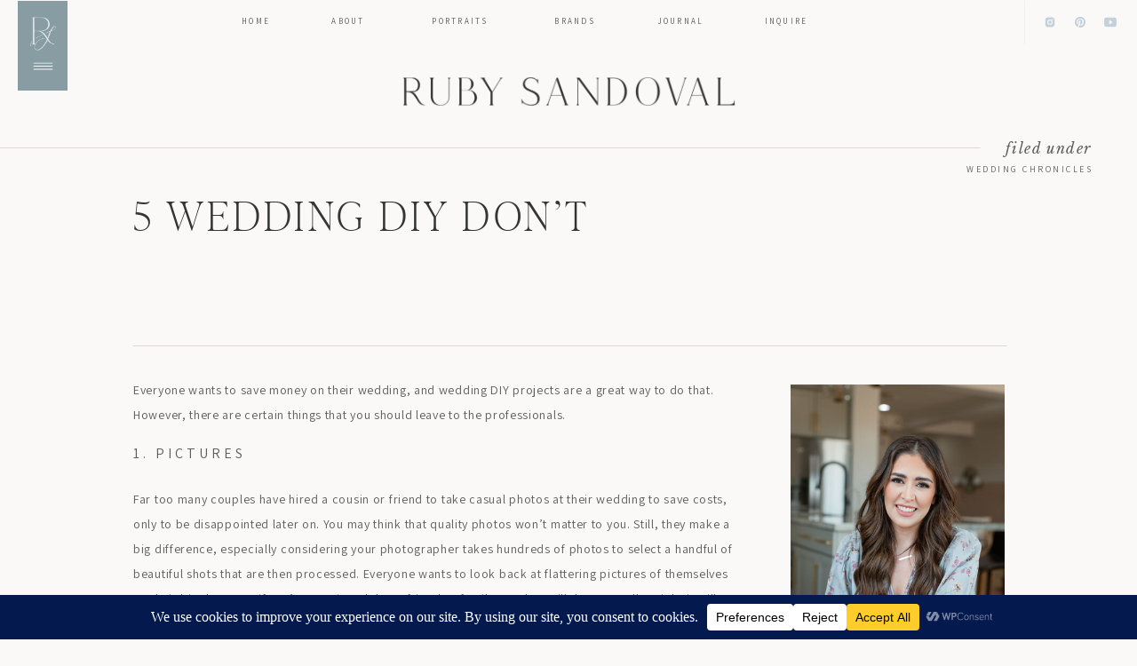

--- FILE ---
content_type: text/html; charset=UTF-8
request_url: https://rubysandoval.com/5-wedding-diy-dont/
body_size: 33032
content:
<!DOCTYPE html>
<html lang="en-US" class="d">
<head>
<link rel="stylesheet" type="text/css" href="//lib.showit.co/engine/2.6.2/showit.css" />
<style id="jetpack-boost-critical-css">@media all{.wp-block-image img{box-sizing:border-box;height:auto;max-width:100%;vertical-align:bottom}.wp-block-image .aligncenter{display:table}.wp-block-image .aligncenter{margin-left:auto;margin-right:auto}.wp-block-image figure{margin:0}ol{box-sizing:border-box}.wp-block-spacer{clear:both}.has-text-align-left{text-align:left}.aligncenter{clear:both}html :where(img[class*=wp-image-]){height:auto;max-width:100%}:where(figure){margin:0 0 1em}.se-wpt ol{margin-left:20px;margin-bottom:20px}}a,body,div,em,figure,h1,h2,h3,html,img,li,nav,ol,p,strong{border:0;font-size:100%;font:inherit;margin:0;padding:0;vertical-align:baseline}a,a:link{color:inherit;text-decoration:none}figure,nav{display:block}body{line-height:1}ol{list-style:none}html{-webkit-text-size-adjust:100%;-moz-text-size-adjust:100%;-ms-text-size-adjust:100%}body{position:relative}strong{font-weight:700}em{font-style:italic}.sc{height:100%;margin:0 auto;max-height:5000em}.sc,.sp{position:relative;width:100%}.sp{min-width:320px;overflow-x:hidden;overflow-y:hidden}.sb{position:relative}.sb{width:100%}.ss-s{height:100%;left:0;position:absolute;top:0;width:100%}.ss-s{display:block}.se{box-sizing:border-box;display:block;outline:0;-webkit-transform-origin:50% 50%;-ms-transform-origin:50% 50%;transform-origin:50% 50%}.se,.se-t{position:absolute}.se-t{background:0 0;border:0;height:100%;left:0;padding:0;top:0;width:100%}.se-t::-webkit-input-placeholder{color:inherit;opacity:.5}.se-t::-moz-placeholder{color:inherit;opacity:.5}.se-t:-ms-input-placeholder{color:inherit;opacity:.5}.se-rc a{text-decoration:underline}.se-wpt-pc:after{clear:both;content:"";display:table}.se-wpt-pc a,.se-wpt-pc a:link{text-decoration:underline}.se-wpt strong{font-weight:700}.se-wpt em{font-style:italic}.se-wpt ol{margin-left:20px}.se-wpt ol{list-style-type:decimal}.se-wpt img{height:auto;max-width:100%}.se-icon,.se-icon svg,.se-line{height:100%;width:100%}.se-gr{height:100%;width:100%}.se-simple{border-style:solid}.se-simple{box-sizing:border-box;height:100%;width:100%}.aligncenter{display:block;margin-left:auto;margin-right:auto}.sc ::-webkit-scrollbar{width:12px}</style><meta name='robots' content='index, follow, max-image-preview:large, max-snippet:-1, max-video-preview:-1' />

	<!-- This site is optimized with the Yoast SEO plugin v26.7 - https://yoast.com/wordpress/plugins/seo/ -->
	<title>5 Wedding DIY Don&#039;t | Ruby Sandoval Photography</title>
	<meta name="description" content="Everyone wants to save money on their wedding and DIY projects are a great way, but certain things should be left to professionals." />
	<link rel="canonical" href="https://rubysandoval.com/5-wedding-diy-dont/" />
	<meta property="og:locale" content="en_US" />
	<meta property="og:type" content="article" />
	<meta property="og:title" content="5 Wedding DIY Don&#039;t | Ruby Sandoval Photography" />
	<meta property="og:description" content="Everyone wants to save money on their wedding and DIY projects are a great way, but certain things should be left to professionals." />
	<meta property="og:url" content="https://rubysandoval.com/5-wedding-diy-dont/" />
	<meta property="og:site_name" content="Ruby Sandoval Photography" />
	<meta property="article:publisher" content="https://www.facebook.com/RubySandovalPhotographyAZ/" />
	<meta property="article:published_time" content="2021-04-22T14:00:17+00:00" />
	<meta property="article:modified_time" content="2023-07-26T22:26:37+00:00" />
	<meta name="author" content="Ruby Sandoval" />
	<meta name="twitter:card" content="summary_large_image" />
	<script data-jetpack-boost="ignore" type="application/ld+json" class="yoast-schema-graph">{"@context":"https://schema.org","@graph":[{"@type":["Article","BlogPosting"],"@id":"https://rubysandoval.com/5-wedding-diy-dont/#article","isPartOf":{"@id":"https://rubysandoval.com/5-wedding-diy-dont/"},"author":{"name":"Ruby Sandoval","@id":"https://rubysandoval.com/#/schema/person/d933e304d0190427d58e507f23ccf1c6"},"headline":"5 Wedding DIY Don&#8217;t","datePublished":"2021-04-22T14:00:17+00:00","dateModified":"2023-07-26T22:26:37+00:00","mainEntityOfPage":{"@id":"https://rubysandoval.com/5-wedding-diy-dont/"},"wordCount":467,"commentCount":0,"publisher":{"@id":"https://rubysandoval.com/#organization"},"image":{"@id":"https://rubysandoval.com/5-wedding-diy-dont/#primaryimage"},"thumbnailUrl":"","articleSection":["Wedding Chronicles"],"inLanguage":"en-US","potentialAction":[{"@type":"CommentAction","name":"Comment","target":["https://rubysandoval.com/5-wedding-diy-dont/#respond"]}]},{"@type":["WebPage","ItemPage"],"@id":"https://rubysandoval.com/5-wedding-diy-dont/","url":"https://rubysandoval.com/5-wedding-diy-dont/","name":"5 Wedding DIY Don't | Ruby Sandoval Photography","isPartOf":{"@id":"https://rubysandoval.com/#website"},"primaryImageOfPage":{"@id":"https://rubysandoval.com/5-wedding-diy-dont/#primaryimage"},"image":{"@id":"https://rubysandoval.com/5-wedding-diy-dont/#primaryimage"},"thumbnailUrl":"","datePublished":"2021-04-22T14:00:17+00:00","dateModified":"2023-07-26T22:26:37+00:00","description":"Everyone wants to save money on their wedding and DIY projects are a great way, but certain things should be left to professionals.","breadcrumb":{"@id":"https://rubysandoval.com/5-wedding-diy-dont/#breadcrumb"},"inLanguage":"en-US","potentialAction":[{"@type":"ReadAction","target":["https://rubysandoval.com/5-wedding-diy-dont/"]}]},{"@type":"ImageObject","inLanguage":"en-US","@id":"https://rubysandoval.com/5-wedding-diy-dont/#primaryimage","url":"","contentUrl":"","width":1080,"height":1080,"caption":"white disposable camera"},{"@type":"BreadcrumbList","@id":"https://rubysandoval.com/5-wedding-diy-dont/#breadcrumb","itemListElement":[{"@type":"ListItem","position":1,"name":"Home","item":"https://rubysandoval.com/"},{"@type":"ListItem","position":2,"name":"Blog","item":"https://rubysandoval.com/blog/"},{"@type":"ListItem","position":3,"name":"5 Wedding DIY Don&#8217;t"}]},{"@type":"WebSite","@id":"https://rubysandoval.com/#website","url":"https://rubysandoval.com/","name":"Ruby Sandoval Photography","description":"Tucson Brand &amp; Family Photographer","publisher":{"@id":"https://rubysandoval.com/#organization"},"potentialAction":[{"@type":"SearchAction","target":{"@type":"EntryPoint","urlTemplate":"https://rubysandoval.com/?s={search_term_string}"},"query-input":{"@type":"PropertyValueSpecification","valueRequired":true,"valueName":"search_term_string"}}],"inLanguage":"en-US"},{"@type":"Organization","@id":"https://rubysandoval.com/#organization","name":"Ruby Sandoval Photography","url":"https://rubysandoval.com/","logo":{"@type":"ImageObject","inLanguage":"en-US","@id":"https://rubysandoval.com/#/schema/logo/image/","url":"","contentUrl":"","caption":"Ruby Sandoval Photography"},"image":{"@id":"https://rubysandoval.com/#/schema/logo/image/"},"sameAs":["https://www.facebook.com/RubySandovalPhotographyAZ/","https://www.instagram.com/rubysandovalphotography/"]},{"@type":"Person","@id":"https://rubysandoval.com/#/schema/person/d933e304d0190427d58e507f23ccf1c6","name":"Ruby Sandoval","url":"https://rubysandoval.com/author/hellorubysandovalphotography-com-2/"}]}</script>
	<!-- / Yoast SEO plugin. -->


<link rel='dns-prefetch' href='//fonts.googleapis.com' />
<link rel="alternate" type="application/rss+xml" title="Ruby Sandoval Photography &raquo; Feed" href="https://rubysandoval.com/feed/" />
<link rel="alternate" type="application/rss+xml" title="Ruby Sandoval Photography &raquo; Comments Feed" href="https://rubysandoval.com/comments/feed/" />
<link rel="alternate" type="application/rss+xml" title="Ruby Sandoval Photography &raquo; 5 Wedding DIY Don&#8217;t Comments Feed" href="https://rubysandoval.com/5-wedding-diy-dont/feed/" />
		<!-- This site uses the Google Analytics by MonsterInsights plugin v9.11.1 - Using Analytics tracking - https://www.monsterinsights.com/ -->
							
			
							<!-- / Google Analytics by MonsterInsights -->
		
<noscript><link rel='stylesheet' id='all-css-4b84ace221968756c78f44bd54f51613' href='https://rubysandoval.com/_jb_static/??f719ef00fb' type='text/css' media='all' /></noscript><link data-media="all" onload="this.media=this.dataset.media; delete this.dataset.media; this.removeAttribute( &#039;onload&#039; );" rel='stylesheet' id='all-css-4b84ace221968756c78f44bd54f51613' href='https://rubysandoval.com/_jb_static/??f719ef00fb' type='text/css' media="not all" />
<style id='wp-emoji-styles-inline-css'>

	img.wp-smiley, img.emoji {
		display: inline !important;
		border: none !important;
		box-shadow: none !important;
		height: 1em !important;
		width: 1em !important;
		margin: 0 0.07em !important;
		vertical-align: -0.1em !important;
		background: none !important;
		padding: 0 !important;
	}
</style>
<style id='classic-theme-styles-inline-css'>
/*! This file is auto-generated */
.wp-block-button__link{color:#fff;background-color:#32373c;border-radius:9999px;box-shadow:none;text-decoration:none;padding:calc(.667em + 2px) calc(1.333em + 2px);font-size:1.125em}.wp-block-file__button{background:#32373c;color:#fff;text-decoration:none}
</style>
<style id='jetpack-sharing-buttons-style-inline-css'>
.jetpack-sharing-buttons__services-list{display:flex;flex-direction:row;flex-wrap:wrap;gap:0;list-style-type:none;margin:5px;padding:0}.jetpack-sharing-buttons__services-list.has-small-icon-size{font-size:12px}.jetpack-sharing-buttons__services-list.has-normal-icon-size{font-size:16px}.jetpack-sharing-buttons__services-list.has-large-icon-size{font-size:24px}.jetpack-sharing-buttons__services-list.has-huge-icon-size{font-size:36px}@media print{.jetpack-sharing-buttons__services-list{display:none!important}}.editor-styles-wrapper .wp-block-jetpack-sharing-buttons{gap:0;padding-inline-start:0}ul.jetpack-sharing-buttons__services-list.has-background{padding:1.25em 2.375em}
</style>
<style id='global-styles-inline-css'>
:root{--wp--preset--aspect-ratio--square: 1;--wp--preset--aspect-ratio--4-3: 4/3;--wp--preset--aspect-ratio--3-4: 3/4;--wp--preset--aspect-ratio--3-2: 3/2;--wp--preset--aspect-ratio--2-3: 2/3;--wp--preset--aspect-ratio--16-9: 16/9;--wp--preset--aspect-ratio--9-16: 9/16;--wp--preset--color--black: #000000;--wp--preset--color--cyan-bluish-gray: #abb8c3;--wp--preset--color--white: #ffffff;--wp--preset--color--pale-pink: #f78da7;--wp--preset--color--vivid-red: #cf2e2e;--wp--preset--color--luminous-vivid-orange: #ff6900;--wp--preset--color--luminous-vivid-amber: #fcb900;--wp--preset--color--light-green-cyan: #7bdcb5;--wp--preset--color--vivid-green-cyan: #00d084;--wp--preset--color--pale-cyan-blue: #8ed1fc;--wp--preset--color--vivid-cyan-blue: #0693e3;--wp--preset--color--vivid-purple: #9b51e0;--wp--preset--gradient--vivid-cyan-blue-to-vivid-purple: linear-gradient(135deg,rgba(6,147,227,1) 0%,rgb(155,81,224) 100%);--wp--preset--gradient--light-green-cyan-to-vivid-green-cyan: linear-gradient(135deg,rgb(122,220,180) 0%,rgb(0,208,130) 100%);--wp--preset--gradient--luminous-vivid-amber-to-luminous-vivid-orange: linear-gradient(135deg,rgba(252,185,0,1) 0%,rgba(255,105,0,1) 100%);--wp--preset--gradient--luminous-vivid-orange-to-vivid-red: linear-gradient(135deg,rgba(255,105,0,1) 0%,rgb(207,46,46) 100%);--wp--preset--gradient--very-light-gray-to-cyan-bluish-gray: linear-gradient(135deg,rgb(238,238,238) 0%,rgb(169,184,195) 100%);--wp--preset--gradient--cool-to-warm-spectrum: linear-gradient(135deg,rgb(74,234,220) 0%,rgb(151,120,209) 20%,rgb(207,42,186) 40%,rgb(238,44,130) 60%,rgb(251,105,98) 80%,rgb(254,248,76) 100%);--wp--preset--gradient--blush-light-purple: linear-gradient(135deg,rgb(255,206,236) 0%,rgb(152,150,240) 100%);--wp--preset--gradient--blush-bordeaux: linear-gradient(135deg,rgb(254,205,165) 0%,rgb(254,45,45) 50%,rgb(107,0,62) 100%);--wp--preset--gradient--luminous-dusk: linear-gradient(135deg,rgb(255,203,112) 0%,rgb(199,81,192) 50%,rgb(65,88,208) 100%);--wp--preset--gradient--pale-ocean: linear-gradient(135deg,rgb(255,245,203) 0%,rgb(182,227,212) 50%,rgb(51,167,181) 100%);--wp--preset--gradient--electric-grass: linear-gradient(135deg,rgb(202,248,128) 0%,rgb(113,206,126) 100%);--wp--preset--gradient--midnight: linear-gradient(135deg,rgb(2,3,129) 0%,rgb(40,116,252) 100%);--wp--preset--font-size--small: 13px;--wp--preset--font-size--medium: 20px;--wp--preset--font-size--large: 36px;--wp--preset--font-size--x-large: 42px;--wp--preset--spacing--20: 0.44rem;--wp--preset--spacing--30: 0.67rem;--wp--preset--spacing--40: 1rem;--wp--preset--spacing--50: 1.5rem;--wp--preset--spacing--60: 2.25rem;--wp--preset--spacing--70: 3.38rem;--wp--preset--spacing--80: 5.06rem;--wp--preset--shadow--natural: 6px 6px 9px rgba(0, 0, 0, 0.2);--wp--preset--shadow--deep: 12px 12px 50px rgba(0, 0, 0, 0.4);--wp--preset--shadow--sharp: 6px 6px 0px rgba(0, 0, 0, 0.2);--wp--preset--shadow--outlined: 6px 6px 0px -3px rgba(255, 255, 255, 1), 6px 6px rgba(0, 0, 0, 1);--wp--preset--shadow--crisp: 6px 6px 0px rgba(0, 0, 0, 1);}:where(.is-layout-flex){gap: 0.5em;}:where(.is-layout-grid){gap: 0.5em;}body .is-layout-flex{display: flex;}.is-layout-flex{flex-wrap: wrap;align-items: center;}.is-layout-flex > :is(*, div){margin: 0;}body .is-layout-grid{display: grid;}.is-layout-grid > :is(*, div){margin: 0;}:where(.wp-block-columns.is-layout-flex){gap: 2em;}:where(.wp-block-columns.is-layout-grid){gap: 2em;}:where(.wp-block-post-template.is-layout-flex){gap: 1.25em;}:where(.wp-block-post-template.is-layout-grid){gap: 1.25em;}.has-black-color{color: var(--wp--preset--color--black) !important;}.has-cyan-bluish-gray-color{color: var(--wp--preset--color--cyan-bluish-gray) !important;}.has-white-color{color: var(--wp--preset--color--white) !important;}.has-pale-pink-color{color: var(--wp--preset--color--pale-pink) !important;}.has-vivid-red-color{color: var(--wp--preset--color--vivid-red) !important;}.has-luminous-vivid-orange-color{color: var(--wp--preset--color--luminous-vivid-orange) !important;}.has-luminous-vivid-amber-color{color: var(--wp--preset--color--luminous-vivid-amber) !important;}.has-light-green-cyan-color{color: var(--wp--preset--color--light-green-cyan) !important;}.has-vivid-green-cyan-color{color: var(--wp--preset--color--vivid-green-cyan) !important;}.has-pale-cyan-blue-color{color: var(--wp--preset--color--pale-cyan-blue) !important;}.has-vivid-cyan-blue-color{color: var(--wp--preset--color--vivid-cyan-blue) !important;}.has-vivid-purple-color{color: var(--wp--preset--color--vivid-purple) !important;}.has-black-background-color{background-color: var(--wp--preset--color--black) !important;}.has-cyan-bluish-gray-background-color{background-color: var(--wp--preset--color--cyan-bluish-gray) !important;}.has-white-background-color{background-color: var(--wp--preset--color--white) !important;}.has-pale-pink-background-color{background-color: var(--wp--preset--color--pale-pink) !important;}.has-vivid-red-background-color{background-color: var(--wp--preset--color--vivid-red) !important;}.has-luminous-vivid-orange-background-color{background-color: var(--wp--preset--color--luminous-vivid-orange) !important;}.has-luminous-vivid-amber-background-color{background-color: var(--wp--preset--color--luminous-vivid-amber) !important;}.has-light-green-cyan-background-color{background-color: var(--wp--preset--color--light-green-cyan) !important;}.has-vivid-green-cyan-background-color{background-color: var(--wp--preset--color--vivid-green-cyan) !important;}.has-pale-cyan-blue-background-color{background-color: var(--wp--preset--color--pale-cyan-blue) !important;}.has-vivid-cyan-blue-background-color{background-color: var(--wp--preset--color--vivid-cyan-blue) !important;}.has-vivid-purple-background-color{background-color: var(--wp--preset--color--vivid-purple) !important;}.has-black-border-color{border-color: var(--wp--preset--color--black) !important;}.has-cyan-bluish-gray-border-color{border-color: var(--wp--preset--color--cyan-bluish-gray) !important;}.has-white-border-color{border-color: var(--wp--preset--color--white) !important;}.has-pale-pink-border-color{border-color: var(--wp--preset--color--pale-pink) !important;}.has-vivid-red-border-color{border-color: var(--wp--preset--color--vivid-red) !important;}.has-luminous-vivid-orange-border-color{border-color: var(--wp--preset--color--luminous-vivid-orange) !important;}.has-luminous-vivid-amber-border-color{border-color: var(--wp--preset--color--luminous-vivid-amber) !important;}.has-light-green-cyan-border-color{border-color: var(--wp--preset--color--light-green-cyan) !important;}.has-vivid-green-cyan-border-color{border-color: var(--wp--preset--color--vivid-green-cyan) !important;}.has-pale-cyan-blue-border-color{border-color: var(--wp--preset--color--pale-cyan-blue) !important;}.has-vivid-cyan-blue-border-color{border-color: var(--wp--preset--color--vivid-cyan-blue) !important;}.has-vivid-purple-border-color{border-color: var(--wp--preset--color--vivid-purple) !important;}.has-vivid-cyan-blue-to-vivid-purple-gradient-background{background: var(--wp--preset--gradient--vivid-cyan-blue-to-vivid-purple) !important;}.has-light-green-cyan-to-vivid-green-cyan-gradient-background{background: var(--wp--preset--gradient--light-green-cyan-to-vivid-green-cyan) !important;}.has-luminous-vivid-amber-to-luminous-vivid-orange-gradient-background{background: var(--wp--preset--gradient--luminous-vivid-amber-to-luminous-vivid-orange) !important;}.has-luminous-vivid-orange-to-vivid-red-gradient-background{background: var(--wp--preset--gradient--luminous-vivid-orange-to-vivid-red) !important;}.has-very-light-gray-to-cyan-bluish-gray-gradient-background{background: var(--wp--preset--gradient--very-light-gray-to-cyan-bluish-gray) !important;}.has-cool-to-warm-spectrum-gradient-background{background: var(--wp--preset--gradient--cool-to-warm-spectrum) !important;}.has-blush-light-purple-gradient-background{background: var(--wp--preset--gradient--blush-light-purple) !important;}.has-blush-bordeaux-gradient-background{background: var(--wp--preset--gradient--blush-bordeaux) !important;}.has-luminous-dusk-gradient-background{background: var(--wp--preset--gradient--luminous-dusk) !important;}.has-pale-ocean-gradient-background{background: var(--wp--preset--gradient--pale-ocean) !important;}.has-electric-grass-gradient-background{background: var(--wp--preset--gradient--electric-grass) !important;}.has-midnight-gradient-background{background: var(--wp--preset--gradient--midnight) !important;}.has-small-font-size{font-size: var(--wp--preset--font-size--small) !important;}.has-medium-font-size{font-size: var(--wp--preset--font-size--medium) !important;}.has-large-font-size{font-size: var(--wp--preset--font-size--large) !important;}.has-x-large-font-size{font-size: var(--wp--preset--font-size--x-large) !important;}
:where(.wp-block-post-template.is-layout-flex){gap: 1.25em;}:where(.wp-block-post-template.is-layout-grid){gap: 1.25em;}
:where(.wp-block-columns.is-layout-flex){gap: 2em;}:where(.wp-block-columns.is-layout-grid){gap: 2em;}
:root :where(.wp-block-pullquote){font-size: 1.5em;line-height: 1.6;}
</style>
<noscript><link rel='stylesheet' id='csf-google-web-fonts-css' href='//fonts.googleapis.com/css?family=Cormorant%20Garamond:400,700%7CCormorant:italic,700,400%7CQuestrial:400,700%7CArial:400,700&#038;display=swap' media='all' />
</noscript><link data-media="all" onload="this.media=this.dataset.media; delete this.dataset.media; this.removeAttribute( &#039;onload&#039; );" rel='stylesheet' id='csf-google-web-fonts-css' href='//fonts.googleapis.com/css?family=Cormorant%20Garamond:400,700%7CCormorant:italic,700,400%7CQuestrial:400,700%7CArial:400,700&#038;display=swap' media="not all" />





<link rel="https://api.w.org/" href="https://rubysandoval.com/wp-json/" /><link rel="alternate" title="JSON" type="application/json" href="https://rubysandoval.com/wp-json/wp/v2/posts/1502" /><link rel="EditURI" type="application/rsd+xml" title="RSD" href="https://rubysandoval.com/xmlrpc.php?rsd" />
<link rel='shortlink' href='https://rubysandoval.com/?p=1502' />
<link rel="alternate" title="oEmbed (JSON)" type="application/json+oembed" href="https://rubysandoval.com/wp-json/oembed/1.0/embed?url=https%3A%2F%2Frubysandoval.com%2F5-wedding-diy-dont%2F" />
<link rel="alternate" title="oEmbed (XML)" type="text/xml+oembed" href="https://rubysandoval.com/wp-json/oembed/1.0/embed?url=https%3A%2F%2Frubysandoval.com%2F5-wedding-diy-dont%2F&#038;format=xml" />
		
		<style>
/* Default Styles */

          ul.blocks-gallery-grid { margin-left: 0px !important; }
        
/* Heading 1 Styles */

/* Heading 2 Styles */
html.d :is(.page, .single) .se-wpt-pc h2 {
                font-family: Cormorant Garamond !important;
                font-size: 30px !important;
                font-weight: normal !important;
                font-style: inherit !important;
                text-transform: uppercase !important;
                text-decoration: inherit !important;
                color: #808080 !important;
                letter-spacing: 0.3px !important;
                word-spacing: 0px !important;
                text-align: center !important;
                line-height: 30px !important;
                margin: 5px 0px 20px 0px !important;
                padding: 0px 0px 0px 0px !important;
            }
      
          html.m :is(.page, .single) .se-wpt-pc h2 {
                font-family: Cormorant Garamond !important;
                font-size: 28px !important;
                font-weight: normal !important;
                font-style: inherit !important;
                text-transform: none !important;
                text-decoration: inherit !important;
                color: #808080 !important;
                letter-spacing: 0.2px !important;
                word-spacing: 0px !important;
                text-align: left !important;
                line-height: 28px !important;
                margin: 5px 0px 20px 0px !important;
                padding: 0px 0px 0px 0px !important;
            }
      
/* Heading 3 Styles */
html.d :is(.page, .single) .se-wpt-pc h3 {
                font-family: Cormorant !important;
                font-size: 25px !important;
                font-weight: 400 !important;
                font-style: italic !important;
                text-transform: none !important;
                text-decoration: inherit !important;
                color: #808080 !important;
                letter-spacing: 0.1px !important;
                word-spacing: 0px !important;
                text-align: left !important;
                line-height: 22px !important;
                margin: 5px 0px 20px 0px !important;
                padding: 0px 0px 0px 0px !important;
            }
      
          html.m :is(.page, .single) .se-wpt-pc h3 {
                font-family: Cormorant;
                font-size: 22px;
                font-weight: 400;
                font-style: italic;
                text-transform: none;
                text-decoration: inherit;
                color: #808080;
                letter-spacing: 0px;
                word-spacing: 0.06px;
                text-align: left;
                line-height: 40px;
                margin: 5px 0px 20px 0px;
                padding: 0px 0px 0px 0px;
            }
      
/* Heading 4 Styles */
html:is(.d, .m) :is(.page, .single) .se-wpt-pc h4 {
                font-family: Questrial !important;
                font-size: 25px !important;
                font-weight: normal !important;
                font-style: inherit !important;
                text-transform: uppercase !important;
                text-decoration: inherit !important;
                color: #808080 !important;
                letter-spacing: 0px !important;
                word-spacing: 0px !important;
                text-align: center !important;
                line-height: 30px !important;
                margin: 5px 0px 20px 0px !important;
                padding: 0px 0px 0px 0px !important;
            }
      
/* Heading 5 Styles */

/* Heading 6 Styles */

/* Paragraph Styles */

/* List Styles */

/* Link Styles */

/* Blockquote Styles */
html:is(.d, .m) :is(.page, .single) blockquote.wp-block-quote,
          html:is(.d, .m) :is(.page, .single) .se-wpt-pc blockquote.wp-block-quote p {
            background: transparent !important;
            font-family: Questrial !important;
            font-size: 20px !important;
            max-width: 100% !important;
            color: #77939f !important;
            line-height: 30px !important;
            font-weight: normal !important;
            font-style: inherit !important;
            text-transform: uppercase !important;
            text-decoration: inherit !important;
            letter-spacing: 0.6px !important;
            word-spacing: 0px !important;
            text-align: center !important;
            margin: 5px 0px 20px 0px !important;
            padding: 0px 0px 0px 0px !important;
          }

          html:is(.d, .m) :is(.page, .single) blockquote.wp-block-quote p {
            margin-bottom: 0px !important;
          }

          html:is(.d, .m) :is(.page, .single) blockquote cite {
              font-family: Arial !important;
              color: #000000 !important;
              line-height: 14px !important;
              font-size: 14px !important;
              font-weight: normal !important;
              font-style: inherit !important;
              text-transform: none !important;
              text-decoration: inherit !important;
              letter-spacing: 0px !important;
              word-spacing: 0px !important;
              text-align: left !important;
              margin: 5px 0px 20px 0px !important;
              padding: 0px 0px 0px 0px !important;
          }

          html:is(.d, .m) :is(.page, .single) blockquote.wp-block-quote:before {
              content: url(https://static.showit.co/file/pgxsO1jgQMmghhXSnZlfVg/65423/quotation-block-quote-80.png) !important;
              position: absolute !important;
              opacity: 0.04 !important;
              left: -25px !important;
              margin-top: -3% !important;
          }

          @media only screen and (max-width: 767px) {
            html:is(.d, .m) :is(.page, .single) blockquote.wp-block-quote {
               font-size: 20px !important;
            }
          }
          
/* Image Styles */

/* Comment Styles */
</style>
<meta charset="UTF-8" />
<meta name="viewport" content="width=device-width, initial-scale=1" />
<link rel="icon" type="image/png" href="//static.showit.co/200/fuZYY0tRRESOaSqdEapZCw/98004/icon_black.png" />
<link rel="preconnect" href="https://static.showit.co" />

<link rel="preconnect" href="https://fonts.googleapis.com">
<link rel="preconnect" href="https://fonts.gstatic.com" crossorigin>
<link href="https://fonts.googleapis.com/css?family=Assistant:regular|Libre+Baskerville:italic|Libre+Baskerville:regular" rel="stylesheet" type="text/css"/>
<style>
@font-face{font-family:IvyPresto Display Thin;src:url('//static.showit.co/file/qEHFp4ujS6W4k1Q8XBlRLg/98004/ivyprestodisplay-thin-webfont.woff');}
@font-face{font-family:IvyPresto Display;src:url('//static.showit.co/file/qEHFp4ujS6W4k1Q8XBlRLg/98004/ivyprestodisplay-thin-webfont.woff');}
</style>
<script data-jetpack-boost="ignore" id="init_data" type="application/json">
{"mobile":{"w":320,"bgMediaType":"none"},"desktop":{"w":1200,"bgMediaType":"none","bgFillType":"color","bgColor":"colors-7"},"sid":"5cz5n6bgtruyzkcu1mlaxq","break":768,"assetURL":"//static.showit.co","contactFormId":"98004/214927","cfAction":"aHR0cHM6Ly9jbGllbnRzZXJ2aWNlLnNob3dpdC5jby9jb250YWN0Zm9ybQ==","sgAction":"aHR0cHM6Ly9jbGllbnRzZXJ2aWNlLnNob3dpdC5jby9zb2NpYWxncmlk","blockData":[{"slug":"open-menu-general","visible":"a","states":[],"d":{"h":703,"w":1200,"locking":{"side":"t"},"nature":"wH","trIn":{"type":"slide","duration":1.25,"direction":"Down"},"trOut":{"type":"slide","duration":1.25,"direction":"Up"},"bgFillType":"color","bgColor":"#000000:0","bgMediaType":"none","tr":{"in":{"cl":"slideInDown","d":1.25,"dl":"0"},"out":{"cl":"slideOutUp","d":1.25,"dl":"0"}}},"m":{"h":450,"w":320,"locking":{"side":"t"},"nature":"wH","trIn":{"type":"slide","duration":1.25,"direction":"Down"},"trOut":{"type":"slide","duration":1.25,"direction":"Up"},"bgFillType":"color","bgColor":"#000000:0","bgMediaType":"none","tr":{"in":{"cl":"slideInDown","d":1.25,"dl":"0"},"out":{"cl":"slideOutUp","d":1.25,"dl":"0"}}}},{"slug":"icon-general","visible":"a","states":[],"d":{"h":1,"w":1200,"locking":{"side":"t"},"bgFillType":"color","bgColor":"#000000:0","bgMediaType":"none"},"m":{"h":1,"w":320,"locking":{"side":"t"},"bgFillType":"color","bgColor":"#000000:0","bgMediaType":"none"}},{"slug":"menu-general","visible":"d","states":[],"d":{"h":50,"w":1200,"locking":{},"bgFillType":"color","bgColor":"colors-7","bgMediaType":"none"},"m":{"h":200,"w":320,"bgFillType":"color","bgColor":"colors-7","bgMediaType":"none"}},{"slug":"logo","visible":"a","states":[],"d":{"h":1,"w":1200,"bgFillType":"color","bgColor":"#000000:0","bgMediaType":"none"},"m":{"h":1,"w":320,"bgFillType":"color","bgColor":"#000000:0","bgMediaType":"none"}},{"slug":"title","visible":"a","states":[],"d":{"h":351,"w":1200,"nature":"dH","bgFillType":"color","bgColor":"colors-7","bgMediaType":"none"},"m":{"h":456,"w":320,"nature":"dH","bgFillType":"color","bgColor":"colors-7","bgMediaType":"none"}},{"slug":"sidebar","visible":"d","states":[],"d":{"h":1,"w":1200,"bgFillType":"color","bgColor":"colors-7","bgMediaType":"none"},"m":{"h":958,"w":320,"bgFillType":"color","bgColor":"colors-7","bgMediaType":"none"}},{"slug":"content","visible":"a","states":[],"d":{"h":1352,"w":1200,"nature":"dH","bgFillType":"color","bgColor":"colors-7","bgMediaType":"none"},"m":{"h":2773,"w":320,"nature":"dH","bgFillType":"color","bgColor":"colors-7","bgMediaType":"none"}},{"slug":"navigate","visible":"a","states":[],"d":{"h":148,"w":1200,"bgFillType":"color","bgColor":"colors-7","bgMediaType":"none"},"m":{"h":177,"w":320,"bgFillType":"color","bgColor":"colors-7","bgMediaType":"none"}},{"slug":"buffer","visible":"a","states":[],"d":{"h":62,"w":1200,"bgFillType":"color","bgColor":"colors-7","bgMediaType":"none"},"m":{"h":6,"w":320,"bgFillType":"color","bgColor":"colors-7","bgMediaType":"none"}},{"slug":"popular-entries","visible":"a","states":[{"d":{"bgFillType":"color","bgColor":"#000000:0","bgMediaType":"none"},"m":{"bgFillType":"color","bgColor":"#000000:0","bgMediaType":"none"},"slug":"view-1"},{"d":{"bgFillType":"color","bgColor":"#000000:0","bgMediaType":"none"},"m":{"bgFillType":"color","bgColor":"#000000:0","bgMediaType":"none"},"slug":"view-2"},{"d":{"bgFillType":"color","bgColor":"#000000:0","bgMediaType":"none"},"m":{"bgFillType":"color","bgColor":"#000000:0","bgMediaType":"none"},"slug":"view-3"}],"d":{"h":1276,"w":1200,"bgFillType":"color","bgColor":"colors-7","bgMediaType":"none"},"m":{"h":2369,"w":320,"bgFillType":"color","bgColor":"colors-7","bgMediaType":"none"},"wpPostLookup":true,"stateTrans":[{},{},{}]},{"slug":"my-vision","visible":"a","states":[],"d":{"h":490,"w":1200,"bgFillType":"color","bgColor":"colors-5:55","bgMediaType":"none"},"m":{"h":368,"w":320,"bgFillType":"color","bgColor":"colors-5:55","bgMediaType":"none"}},{"slug":"image","visible":"a","states":[],"d":{"h":850,"w":1200,"bgFillType":"color","bgColor":"colors-7","bgMediaType":"image","bgImage":{"key":"DwR4RNphi7sdtGNDDtMpSA/98004/rubysandovalcontentday-tucsonphotographer-quiannamarie2024-158.jpg","aspect_ratio":1.49708,"title":"RubySandovalContentDay-TucsonPhotographer-QuiannaMarie2024-158","type":"asset"},"bgOpacity":100,"bgPos":"cm","bgScale":"cover","bgScroll":"f"},"m":{"h":250,"w":320,"bgFillType":"color","bgColor":"colors-7","bgMediaType":"image","bgImage":{"key":"DwR4RNphi7sdtGNDDtMpSA/98004/rubysandovalcontentday-tucsonphotographer-quiannamarie2024-158.jpg","aspect_ratio":1.49708,"title":"RubySandovalContentDay-TucsonPhotographer-QuiannaMarie2024-158","type":"asset"},"bgOpacity":100,"bgPos":"cm","bgScale":"cover","bgScroll":"f"}},{"slug":"footer-general","visible":"a","states":[],"d":{"h":466,"w":1200,"bgFillType":"color","bgColor":"colors-7","bgMediaType":"none"},"m":{"h":670,"w":320,"bgFillType":"color","bgColor":"colors-7","bgMediaType":"none"}}],"elementData":[{"type":"simple","visible":"a","id":"open-menu-general_0","blockId":"open-menu-general","m":{"x":0,"y":0,"w":320,"h":450,"a":0,"lockV":"s"},"d":{"x":0,"y":0,"w":754,"h":703,"a":0,"lockH":"l","lockV":"s"}},{"type":"graphic","visible":"d","id":"open-menu-general_1","blockId":"open-menu-general","m":{"x":58,"y":123,"w":224,"h":224,"a":0},"d":{"x":0,"y":2,"w":754,"h":699,"a":0,"o":15,"gs":{"t":"cover","s":30},"lockH":"l","lockV":"s"},"c":{"key":"EYCNL3COTzafFbz0UHqzdQ/98004/white_floral_pattern_square.png","aspect_ratio":1}},{"type":"graphic","visible":"m","id":"open-menu-general_2","blockId":"open-menu-general","m":{"x":0,"y":0,"w":320,"h":450,"a":0,"lockV":"s"},"d":{"x":0,"y":52,"w":754,"h":699,"a":0,"o":15,"gs":{"t":"cover","s":60}},"c":{"key":"e4OD5UvUQpqZxJDlRvpmdw/98004/white_floral_pattern_vertical.png","aspect_ratio":0.4}},{"type":"icon","visible":"a","id":"open-menu-general_3","blockId":"open-menu-general","m":{"x":143,"y":419,"w":16,"h":16,"a":0,"lockV":"t"},"d":{"x":179,"y":672,"w":14,"h":14,"a":0,"lockH":"l","lockV":"t"}},{"type":"icon","visible":"a","id":"open-menu-general_4","blockId":"open-menu-general","m":{"x":107,"y":419,"w":16,"h":16,"a":0,"lockV":"t"},"d":{"x":149,"y":672,"w":14,"h":14,"a":0,"lockH":"l","lockV":"t"}},{"type":"icon","visible":"a","id":"open-menu-general_5","blockId":"open-menu-general","m":{"x":70,"y":419,"w":16,"h":16,"a":0,"lockV":"t"},"d":{"x":119,"y":672,"w":14,"h":14,"a":0,"lockH":"l","lockV":"t"}},{"type":"text","visible":"a","id":"open-menu-general_6","blockId":"open-menu-general","m":{"x":70,"y":363,"w":135,"h":34,"a":0,"lockV":"t"},"d":{"x":103,"y":540,"w":571,"h":58,"a":0,"lockH":"l","lockV":"t"}},{"type":"text","visible":"a","id":"open-menu-general_7","blockId":"open-menu-general","m":{"x":70,"y":308,"w":152,"h":34,"a":0,"lockV":"t"},"d":{"x":103,"y":452,"w":571,"h":58,"a":0,"lockH":"l","lockV":"t"}},{"type":"text","visible":"a","id":"open-menu-general_9","blockId":"open-menu-general","m":{"x":70,"y":253,"w":171,"h":34,"a":0,"lockV":"t"},"d":{"x":103,"y":365,"w":571,"h":58,"a":0,"lockH":"l","lockV":"t"}},{"type":"text","visible":"a","id":"open-menu-general_11","blockId":"open-menu-general","m":{"x":70,"y":198,"w":177,"h":34,"a":0,"lockV":"t"},"d":{"x":103,"y":277,"w":571,"h":58,"a":0,"lockH":"l","lockV":"t"}},{"type":"text","visible":"a","id":"open-menu-general_12","blockId":"open-menu-general","m":{"x":70,"y":143,"w":135,"h":34,"a":0,"lockV":"t"},"d":{"x":103,"y":190,"w":571,"h":58,"a":0,"lockH":"l","lockV":"t"}},{"type":"text","visible":"a","id":"open-menu-general_13","blockId":"open-menu-general","m":{"x":70,"y":88,"w":105,"h":34,"a":0,"lockV":"t"},"d":{"x":103,"y":102,"w":571,"h":58,"a":0,"lockH":"l","lockV":"t"}},{"type":"simple","visible":"a","id":"open-menu-general_14","blockId":"open-menu-general","m":{"x":0,"y":0,"w":50,"h":78,"a":0,"lockV":"t"},"d":{"x":20,"y":1,"w":56,"h":101,"a":0,"o":100,"lockH":"l","lockV":"t"}},{"type":"icon","visible":"a","id":"open-menu-general_15","blockId":"open-menu-general","m":{"x":10,"y":43,"w":31,"h":28,"a":0,"lockV":"t"},"d":{"x":33,"y":59,"w":31,"h":31,"a":0,"lockH":"l","lockV":"t"}},{"type":"graphic","visible":"a","id":"open-menu-general_16","blockId":"open-menu-general","m":{"x":12,"y":8,"w":26,"h":40,"a":0,"lockV":"t"},"d":{"x":31,"y":17,"w":35,"h":42,"a":0,"o":80,"gs":{"t":"fit"},"lockH":"l","lockV":"t"},"c":{"key":"FVoWl6M9T6mhUQc-G1a-yQ/98004/icon_charcoal.png","aspect_ratio":0.78646}},{"type":"icon","visible":"a","id":"open-menu-general_17","blockId":"open-menu-general","m":{"x":280,"y":8,"w":31,"h":42,"a":0,"lockV":"t"},"d":{"x":690,"y":25,"w":44,"h":50,"a":0,"lockH":"l","lockV":"t"}},{"type":"simple","visible":"a","id":"icon-general_0","blockId":"icon-general","m":{"x":0,"y":0,"w":50,"h":78,"a":0},"d":{"x":20,"y":1,"w":56,"h":101,"a":0,"lockH":"l"}},{"type":"icon","visible":"a","id":"icon-general_1","blockId":"icon-general","m":{"x":10,"y":43,"w":31,"h":28,"a":0},"d":{"x":33,"y":59,"w":31,"h":31,"a":0,"lockH":"l"},"pc":[{"type":"show","block":"open-menu-general"}]},{"type":"graphic","visible":"a","id":"icon-general_2","blockId":"icon-general","m":{"x":12,"y":8,"w":26,"h":40,"a":0},"d":{"x":31,"y":17,"w":35,"h":42,"a":0,"o":80,"gs":{"t":"fit"},"lockH":"l"},"c":{"key":"ExQtOIEiRza75gozFsDcKw/98004/icon_white.png","aspect_ratio":0.78646}},{"type":"icon","visible":"a","id":"menu-general_0","blockId":"menu-general","m":{"x":135,"y":75,"w":50,"h":50,"a":0},"d":{"x":1163,"y":18,"w":14,"h":14,"a":0,"lockH":"r"}},{"type":"icon","visible":"a","id":"menu-general_1","blockId":"menu-general","m":{"x":135,"y":75,"w":50,"h":50,"a":0},"d":{"x":1129,"y":18,"w":14,"h":14,"a":0,"lockH":"r"}},{"type":"icon","visible":"a","id":"menu-general_2","blockId":"menu-general","m":{"x":135,"y":75,"w":50,"h":50,"a":0},"d":{"x":1095,"y":18,"w":14,"h":14,"a":0,"lockH":"r"}},{"type":"line","visible":"a","id":"menu-general_3","blockId":"menu-general","m":{"x":48,"y":99,"w":224,"h":3,"a":0},"d":{"x":1049,"y":25,"w":50,"h":1,"a":90,"lockH":"r"}},{"type":"text","visible":"a","id":"menu-general_4","blockId":"menu-general","m":{"x":109,"y":92,"w":102,"h":17,"a":0},"d":{"x":817,"y":17,"w":56,"h":17,"a":0}},{"type":"text","visible":"a","id":"menu-general_5","blockId":"menu-general","m":{"x":109,"y":92,"w":102,"h":17,"a":0},"d":{"x":696,"y":17,"w":60,"h":17,"a":0}},{"type":"text","visible":"a","id":"menu-general_7","blockId":"menu-general","m":{"x":109,"y":92,"w":102,"h":17,"a":0},"d":{"x":580,"y":17,"w":54,"h":17,"a":0}},{"type":"text","visible":"a","id":"menu-general_8","blockId":"menu-general","m":{"x":109,"y":92,"w":102,"h":17,"a":0},"d":{"x":329,"y":17,"w":46,"h":17,"a":0}},{"type":"text","visible":"a","id":"menu-general_9","blockId":"menu-general","m":{"x":109,"y":92,"w":102,"h":17,"a":0},"d":{"x":228,"y":17,"w":40,"h":17,"a":0}},{"type":"text","visible":"a","id":"menu-general_10","blockId":"menu-general","m":{"x":109,"y":92,"w":102,"h":17,"a":0},"d":{"x":437,"y":17,"w":82,"h":17,"a":0}},{"type":"graphic","visible":"a","id":"logo_0","blockId":"logo","m":{"x":45,"y":16,"w":230,"h":48,"a":0},"d":{"x":412,"y":32,"w":377,"h":41,"a":0,"gs":{"t":"fit"}},"c":{"key":"IlIWaFmvSeCH2RvMQgTm9w/98004/primary_logo_charcoal.png","aspect_ratio":10.97143}},{"type":"text","visible":"a","id":"title_0","blockId":"title","m":{"x":20,"y":133,"w":280,"h":266,"a":0},"d":{"x":150,"y":168,"w":874,"h":120,"a":0,"lockH":"s"}},{"type":"line","visible":"a","id":"title_1","blockId":"title","m":{"x":20,"y":430,"w":280,"a":0,"lockV":"b"},"d":{"x":0,"y":115,"w":1024,"h":1,"a":0,"lockH":"s"}},{"type":"text","visible":"a","id":"title_2","blockId":"title","m":{"x":26,"y":103,"w":269,"h":19,"a":0},"d":{"x":927,"y":128,"w":223,"h":22,"a":0,"lockH":"r"}},{"type":"text","visible":"d","id":"title_3","blockId":"title","m":{"x":110,"y":95,"w":100,"h":30,"a":0},"d":{"x":1024,"y":102,"w":125,"h":30,"a":0,"lockH":"r"}},{"type":"line","visible":"d","id":"title_4","blockId":"title","m":{"x":28,"y":335,"w":280,"h":1,"a":0,"lockV":"b"},"d":{"x":150,"y":337,"w":904,"h":1,"a":0,"lockH":"s","lockV":"b"}},{"type":"text","visible":"a","id":"sidebar_1","blockId":"sidebar","m":{"x":20,"y":483,"w":280,"h":30,"a":0},"d":{"x":810,"y":1026,"w":241,"h":19,"a":0,"lockH":"r"}},{"type":"text","visible":"a","id":"sidebar_2","blockId":"sidebar","m":{"x":30,"y":493,"w":280,"h":30,"a":0},"d":{"x":810,"y":999,"w":241,"h":19,"a":0,"lockH":"r"}},{"type":"text","visible":"a","id":"sidebar_3","blockId":"sidebar","m":{"x":20,"y":483,"w":280,"h":30,"a":0},"d":{"x":810,"y":973,"w":241,"h":19,"a":0,"lockH":"r"}},{"type":"text","visible":"a","id":"sidebar_4","blockId":"sidebar","m":{"x":20,"y":483,"w":280,"h":30,"a":0},"d":{"x":810,"y":946,"w":241,"h":19,"a":0,"lockH":"r"}},{"type":"text","visible":"a","id":"sidebar_5","blockId":"sidebar","m":{"x":20,"y":483,"w":280,"h":30,"a":0},"d":{"x":810,"y":920,"w":241,"h":19,"a":0,"lockH":"r"}},{"type":"text","visible":"a","id":"sidebar_6","blockId":"sidebar","m":{"x":20,"y":483,"w":280,"h":30,"a":0},"d":{"x":810,"y":893,"w":241,"h":19,"a":0,"lockH":"r"}},{"type":"line","visible":"a","id":"sidebar_7","blockId":"sidebar","m":{"x":0,"y":149,"w":320,"a":0},"d":{"x":810,"y":875,"w":241,"h":1,"a":0,"lockH":"r"}},{"type":"text","visible":"a","id":"sidebar_8","blockId":"sidebar","m":{"x":20,"y":76,"w":280,"h":54,"a":0},"d":{"x":810,"y":844,"w":241,"h":25,"a":0,"lockH":"r"}},{"type":"icon","visible":"a","id":"sidebar_9","blockId":"sidebar","m":{"x":135,"y":75,"w":50,"h":50,"a":0},"d":{"x":861,"y":792,"w":14,"h":14,"a":0,"lockH":"r"}},{"type":"icon","visible":"a","id":"sidebar_10","blockId":"sidebar","m":{"x":135,"y":75,"w":50,"h":50,"a":0},"d":{"x":836,"y":792,"w":14,"h":14,"a":0,"lockH":"r"}},{"type":"icon","visible":"a","id":"sidebar_11","blockId":"sidebar","m":{"x":135,"y":75,"w":50,"h":50,"a":0},"d":{"x":810,"y":792,"w":14,"h":14,"a":0,"lockH":"r"}},{"type":"simple","visible":"a","id":"sidebar_12","blockId":"sidebar","m":{"x":20,"y":872,"w":208,"h":40,"a":0},"d":{"x":810,"y":723,"w":155,"h":38,"a":0,"lockH":"r"}},{"type":"text","visible":"a","id":"sidebar_13","blockId":"sidebar","m":{"x":20,"y":884,"w":208,"h":17,"a":0},"d":{"x":810,"y":733,"w":155,"h":17,"a":0,"lockH":"r"}},{"type":"text","visible":"a","id":"sidebar_14","blockId":"sidebar","m":{"x":20,"y":1515,"w":280,"h":48,"a":0},"d":{"x":810,"y":415,"w":241,"h":260,"a":0,"lockH":"r"}},{"type":"line","visible":"a","id":"sidebar_15","blockId":"sidebar","m":{"x":20,"y":1845,"w":280,"a":0},"d":{"x":810,"y":393,"w":83,"h":1,"a":0,"lockH":"r"}},{"type":"text","visible":"a","id":"sidebar_16","blockId":"sidebar","m":{"x":20,"y":1801,"w":280,"h":14,"a":0},"d":{"x":810,"y":372,"w":241,"h":17,"a":0,"lockH":"r"}},{"type":"graphic","visible":"a","id":"sidebar_17","blockId":"sidebar","m":{"x":20,"y":1136,"w":280,"h":364,"a":0},"d":{"x":810,"y":30,"w":241,"h":321,"a":0,"lockH":"r"},"c":{"key":"UFStImbL2HI5qwyCJ6R8Kg/98004/rubysandovalcontentday-tucsonphotographer-quiannamarie2024-24.jpg","aspect_ratio":0.66754}},{"type":"text","visible":"a","id":"content_0","blockId":"content","m":{"x":20,"y":0,"w":280,"h":2712,"a":0},"d":{"x":150,"y":21,"w":599,"h":1202,"a":0,"lockH":"s"}},{"type":"text","visible":"a","id":"navigate_0","blockId":"navigate","m":{"x":17,"y":108,"w":287,"h":55,"a":0},"d":{"x":150,"y":71,"w":901,"h":19,"a":0,"lockH":"r"}},{"type":"text","visible":"a","id":"navigate_1","blockId":"navigate","m":{"x":17,"y":15,"w":287,"h":55,"a":0},"d":{"x":150,"y":41,"w":900,"h":19,"a":0,"lockH":"l"}},{"type":"line","visible":"a","id":"navigate_2","blockId":"navigate","m":{"x":21,"y":89,"w":280,"h":1,"a":0},"d":{"x":150,"y":10,"w":900,"h":1,"a":0,"lockH":"s"}},{"type":"line","visible":"a","id":"popular-entries_0","blockId":"popular-entries","m":{"x":20,"y":2318,"w":280,"a":0},"d":{"x":150,"y":1196,"w":900,"h":1,"a":0}},{"type":"line","visible":"a","id":"popular-entries_1","blockId":"popular-entries","m":{"x":20,"y":1592,"w":280,"a":0},"d":{"x":150,"y":831,"w":900,"h":1,"a":0}},{"type":"line","visible":"a","id":"popular-entries_2","blockId":"popular-entries","m":{"x":20,"y":866,"w":280,"a":0},"d":{"x":150,"y":477,"w":900,"h":1,"a":0}},{"type":"simple","visible":"a","id":"popular-entries_view-1_0","blockId":"popular-entries","m":{"x":20,"y":780,"w":208,"h":40,"a":0},"d":{"x":440,"y":348,"w":155,"h":38,"a":0}},{"type":"text","visible":"a","id":"popular-entries_view-1_1","blockId":"popular-entries","m":{"x":20,"y":791,"w":208,"h":17,"a":0},"d":{"x":440,"y":358,"w":155,"h":17,"a":0}},{"type":"text","visible":"a","id":"popular-entries_view-1_2","blockId":"popular-entries","m":{"x":20,"y":531,"w":280,"h":220,"a":0},"d":{"x":440,"y":242,"w":611,"h":86,"a":0}},{"type":"text","visible":"a","id":"popular-entries_view-1_3","blockId":"popular-entries","m":{"x":20,"y":483,"w":280,"h":36,"a":0},"d":{"x":440,"y":211,"w":611,"h":19,"a":0}},{"type":"graphic","visible":"a","id":"popular-entries_view-1_4","blockId":"popular-entries","m":{"x":20,"y":187,"w":280,"h":280,"a":0},"d":{"x":150,"y":176,"w":244,"h":244,"a":0},"c":{"key":"fdJ2HEExSYegIIcesHq4IQ/shared/with_grace_and_gold_showit_theme_showit_themes_showit_template_showit_templates_showit_design_showit_designer_best11.jpg","aspect_ratio":0.7446}},{"type":"simple","visible":"a","id":"popular-entries_view-2_0","blockId":"popular-entries","m":{"x":20,"y":1506,"w":208,"h":40,"a":0},"d":{"x":440,"y":705,"w":155,"h":38,"a":0}},{"type":"text","visible":"a","id":"popular-entries_view-2_1","blockId":"popular-entries","m":{"x":20,"y":1517,"w":208,"h":17,"a":0},"d":{"x":440,"y":715,"w":155,"h":17,"a":0}},{"type":"text","visible":"a","id":"popular-entries_view-2_2","blockId":"popular-entries","m":{"x":20,"y":1257,"w":280,"h":220,"a":0},"d":{"x":440,"y":600,"w":611,"h":89,"a":0}},{"type":"text","visible":"a","id":"popular-entries_view-2_3","blockId":"popular-entries","m":{"x":20,"y":1209,"w":280,"h":36,"a":0},"d":{"x":440,"y":569,"w":611,"h":20,"a":0}},{"type":"graphic","visible":"a","id":"popular-entries_view-2_4","blockId":"popular-entries","m":{"x":20,"y":913,"w":280,"h":280,"a":0},"d":{"x":150,"y":534,"w":244,"h":244,"a":0},"c":{"key":"J2iP4W77SHSPCvZJcbIxGQ/shared/with_grace_and_gold_showit_theme_showit_themes_showit_template_showit_templates_showit_design_showit_designer_best10.jpg","aspect_ratio":0.75}},{"type":"simple","visible":"a","id":"popular-entries_view-3_0","blockId":"popular-entries","m":{"x":20,"y":2232,"w":208,"h":40,"a":0},"d":{"x":440,"y":1060,"w":155,"h":38,"a":0}},{"type":"text","visible":"a","id":"popular-entries_view-3_1","blockId":"popular-entries","m":{"x":20,"y":2243,"w":208,"h":17,"a":0},"d":{"x":440,"y":1070,"w":155,"h":17,"a":0}},{"type":"text","visible":"a","id":"popular-entries_view-3_2","blockId":"popular-entries","m":{"x":20,"y":1983,"w":280,"h":220,"a":0},"d":{"x":440,"y":953,"w":611,"h":87,"a":0}},{"type":"text","visible":"a","id":"popular-entries_view-3_3","blockId":"popular-entries","m":{"x":20,"y":1935,"w":280,"h":36,"a":0},"d":{"x":440,"y":922,"w":611,"h":19,"a":0}},{"type":"graphic","visible":"a","id":"popular-entries_view-3_4","blockId":"popular-entries","m":{"x":20,"y":1639,"w":280,"h":280,"a":0},"d":{"x":150,"y":888,"w":244,"h":244,"a":0},"c":{"key":"EUv45Rc9S0u2zEsXnrsglw/shared/with_grace_and_gold_showit_theme_showit_themes_showit_template_showit_templates_showit_design_showit_designer_best20.jpg","aspect_ratio":0.74417}},{"type":"text","visible":"a","id":"popular-entries_4","blockId":"popular-entries","m":{"x":20,"y":112,"w":280,"h":42,"a":0},"d":{"x":600,"y":41,"w":483,"h":97,"a":0}},{"type":"text","visible":"a","id":"popular-entries_5","blockId":"popular-entries","m":{"x":20,"y":63,"w":280,"h":44,"a":0},"d":{"x":128,"y":41,"w":472,"h":97,"a":0}},{"type":"text","visible":"a","id":"popular-entries_6","blockId":"popular-entries","m":{"x":20,"y":36,"w":280,"h":19,"a":0},"d":{"x":488,"y":0,"w":225,"h":19,"a":0}},{"type":"simple","visible":"a","id":"my-vision_0","blockId":"my-vision","m":{"x":56,"y":285,"w":208,"h":40,"a":0},"d":{"x":496,"y":342,"w":208,"h":38,"a":0}},{"type":"text","visible":"a","id":"my-vision_1","blockId":"my-vision","m":{"x":56,"y":296,"w":208,"h":17,"a":0},"d":{"x":496,"y":352,"w":208,"h":17,"a":0}},{"type":"text","visible":"a","id":"my-vision_2","blockId":"my-vision","m":{"x":20,"y":44,"w":280,"h":212,"a":0},"d":{"x":221,"y":139,"w":758,"h":170,"a":0}},{"type":"graphic","visible":"m","id":"footer-general_0","blockId":"footer-general","m":{"x":-3,"y":0,"w":324,"h":670,"a":0},"d":{"x":535,"y":70,"w":130,"h":326,"a":0,"o":30},"c":{"key":"v9aG6188RI2aCnDM5FLAYQ/98004/dusty_blue_floral_pattern_vertical.png","aspect_ratio":0.4}},{"type":"graphic","visible":"d","id":"footer-general_1","blockId":"footer-general","m":{"x":9,"y":48,"w":320,"h":735,"a":0},"d":{"x":1,"y":0,"w":1200,"h":466,"a":0,"o":30,"lockH":"s"},"c":{"key":"ZtXtSWhVTk2qZSxUponFog/98004/dusty_blue_floral_pattern_horizontal.png","aspect_ratio":2.5}},{"type":"simple","visible":"a","id":"footer-general_2","blockId":"footer-general","m":{"x":0,"y":0,"w":320,"h":670,"a":0},"d":{"x":0,"y":0,"w":1200,"h":332,"a":0,"lockH":"s"}},{"type":"button","visible":"a","id":"footer-general_3","blockId":"footer-general","m":{"x":54,"y":381,"w":208,"h":40,"a":0},"d":{"x":496,"y":401,"w":208,"h":38,"a":0}},{"type":"line","visible":"a","id":"footer-general_4","blockId":"footer-general","m":{"x":87,"y":605,"w":148,"h":1,"a":0},"d":{"x":998,"y":281,"w":154,"h":1,"a":0}},{"type":"text","visible":"a","id":"footer-general_5","blockId":"footer-general","m":{"x":51,"y":570,"w":219,"h":73,"a":0},"d":{"x":933,"y":245,"w":219,"h":77,"a":0}},{"type":"social","visible":"a","id":"footer-general_6","blockId":"footer-general","m":{"x":31,"y":150,"w":259,"h":76,"a":0},"d":{"x":340,"y":144,"w":261,"h":167,"a":0}},{"type":"text","visible":"d","id":"footer-general_7","blockId":"footer-general","m":{"x":20,"y":365,"w":280,"h":92,"a":0},"d":{"x":50,"y":144,"w":247,"h":167,"a":0}},{"type":"icon","visible":"a","id":"footer-general_8","blockId":"footer-general","m":{"x":192,"y":270,"w":18,"h":14,"a":0},"d":{"x":1163,"y":26,"w":14,"h":14,"a":0,"lockH":"r"}},{"type":"icon","visible":"a","id":"footer-general_9","blockId":"footer-general","m":{"x":165,"y":270,"w":18,"h":14,"a":0},"d":{"x":1138,"y":26,"w":14,"h":14,"a":0,"lockH":"r"}},{"type":"icon","visible":"a","id":"footer-general_10","blockId":"footer-general","m":{"x":138,"y":270,"w":18,"h":14,"a":0},"d":{"x":1112,"y":26,"w":14,"h":14,"a":0,"lockH":"r"}},{"type":"text","visible":"a","id":"footer-general_11","blockId":"footer-general","m":{"x":233,"y":120,"w":57,"h":17,"a":0},"d":{"x":801,"y":106,"w":60,"h":17,"a":0}},{"type":"text","visible":"a","id":"footer-general_12","blockId":"footer-general","m":{"x":126,"y":120,"w":60,"h":17,"a":0},"d":{"x":680,"y":106,"w":68,"h":17,"a":0}},{"type":"text","visible":"a","id":"footer-general_14","blockId":"footer-general","m":{"x":175,"y":89,"w":68,"h":17,"a":0},"d":{"x":557,"y":106,"w":71,"h":17,"a":0}},{"type":"text","visible":"a","id":"footer-general_15","blockId":"footer-general","m":{"x":78,"y":89,"w":75,"h":17,"a":0},"d":{"x":433,"y":106,"w":71,"h":17,"a":0}},{"type":"text","visible":"a","id":"footer-general_17","blockId":"footer-general","m":{"x":31,"y":120,"w":48,"h":17,"a":0},"d":{"x":340,"y":106,"w":40,"h":17,"a":0}},{"type":"graphic","visible":"a","id":"footer-general_18","blockId":"footer-general","m":{"x":48,"y":22,"w":224,"h":52,"a":0},"d":{"x":410,"y":40,"w":381,"h":61,"a":0,"gs":{"t":"fit"}},"c":{"key":"IlIWaFmvSeCH2RvMQgTm9w/98004/primary_logo_charcoal.png","aspect_ratio":10.97143}},{"type":"icon","visible":"a","id":"footer-general_19","blockId":"footer-general","m":{"x":279,"y":460,"w":60,"h":54,"a":270},"d":{"x":1157,"y":319,"w":39,"h":34,"a":270,"lockH":"r"}},{"type":"text","visible":"a","id":"footer-general_20","blockId":"footer-general","m":{"x":253,"y":568,"w":117,"h":18,"a":90},"d":{"x":1126,"y":399,"w":102,"h":15,"a":90,"lockH":"r"}},{"type":"text","visible":"a","id":"footer-general_21","blockId":"footer-general","m":{"x":33,"y":308,"w":250,"h":55,"a":0},"d":{"x":382,"y":332,"w":436,"h":59,"a":0}},{"type":"graphic","visible":"a","id":"footer-general_22","blockId":"footer-general","m":{"x":123,"y":450,"w":74,"h":84,"a":0},"d":{"x":1042,"y":144,"w":67,"h":94,"a":0},"c":{"key":"q0mGvtNQTLWMAkgh0cUU-g/98004/full_icon_dovetail.png","aspect_ratio":0.80469}},{"type":"icon","visible":"a","id":"footer-general_23","blockId":"footer-general","m":{"x":111,"y":270,"w":18,"h":14,"a":0},"d":{"x":1084,"y":26,"w":14,"h":14,"a":0,"lockH":"r"}}]}
</script>
<link
rel="stylesheet"
type="text/css"
href="https://cdnjs.cloudflare.com/ajax/libs/animate.css/3.4.0/animate.min.css"
/>






<style id="si-page-css">
html.m {background-color:rgba(251,249,248,1);}
html.d {background-color:rgba(251,249,248,1);}
.d .se:has(.st-primary) {border-radius:0px;box-shadow:none;opacity:1;}
.d .st-primary {padding:10px 14px 10px 14px;border-width:0px;border-color:rgba(52,53,53,1);background-color:rgba(195,210,218,1);background-image:none;transition-duration:0.5s;}
.d .st-primary span {color:rgba(93,93,93,1);font-family:'Assistant';font-weight:400;font-style:normal;font-size:12px;text-align:left;text-transform:uppercase;letter-spacing:0.2em;line-height:1.2;transition-duration:0.5s;}
.d .se:has(.st-primary:hover), .d .se:has(.trigger-child-hovers:hover .st-primary) {}
.d .st-primary.se-button:hover, .d .trigger-child-hovers:hover .st-primary.se-button {background-color:rgba(195,210,218,1);background-image:none;transition-property:background-color,background-image;}
.d .st-primary.se-button:hover span, .d .trigger-child-hovers:hover .st-primary.se-button span {}
.m .se:has(.st-primary) {border-radius:0px;box-shadow:none;opacity:1;}
.m .st-primary {padding:10px 14px 10px 14px;border-width:0px;border-color:rgba(52,53,53,1);background-color:rgba(195,210,218,1);background-image:none;}
.m .st-primary span {color:rgba(93,93,93,1);font-family:'Assistant';font-weight:400;font-style:normal;font-size:12px;text-align:left;text-transform:uppercase;letter-spacing:0.2em;line-height:1.2;}
.d .se:has(.st-secondary) {border-radius:10px;box-shadow:none;opacity:1;overflow:hidden;}
.d .st-secondary {padding:10px 14px 10px 14px;border-width:2px;border-color:rgba(52,53,53,1);background-color:rgba(0,0,0,0);background-image:none;border-radius:inherit;transition-duration:0.5s;}
.d .st-secondary span {color:rgba(52,53,53,1);font-family:'Libre Baskerville';font-weight:400;font-style:italic;font-size:16px;text-align:left;letter-spacing:0.1em;line-height:1.8;transition-duration:0.5s;}
.d .se:has(.st-secondary:hover), .d .se:has(.trigger-child-hovers:hover .st-secondary) {}
.d .st-secondary.se-button:hover, .d .trigger-child-hovers:hover .st-secondary.se-button {border-color:rgba(52,53,53,0.7);background-color:rgba(0,0,0,0);background-image:none;transition-property:border-color,background-color,background-image;}
.d .st-secondary.se-button:hover span, .d .trigger-child-hovers:hover .st-secondary.se-button span {color:rgba(52,53,53,0.7);transition-property:color;}
.m .se:has(.st-secondary) {border-radius:10px;box-shadow:none;opacity:1;overflow:hidden;}
.m .st-secondary {padding:10px 14px 10px 14px;border-width:2px;border-color:rgba(52,53,53,1);background-color:rgba(0,0,0,0);background-image:none;border-radius:inherit;}
.m .st-secondary span {color:rgba(52,53,53,1);font-family:'Libre Baskerville';font-weight:400;font-style:italic;font-size:13px;text-align:left;letter-spacing:0.1em;line-height:1.8;}
.d .st-d-title,.d .se-wpt h1 {color:rgba(93,93,93,1);text-transform:uppercase;line-height:1.3;letter-spacing:0.1em;font-size:45px;text-align:left;font-family:'IvyPresto Display Thin';font-weight:400;font-style:normal;}
.d .se-wpt h1 {margin-bottom:30px;}
.d .st-d-title.se-rc a {text-decoration:none;color:rgba(93,93,93,1);}
.d .st-d-title.se-rc a:hover {text-decoration:underline;color:rgba(136,156,164,1);opacity:0.8;}
.m .st-m-title,.m .se-wpt h1 {color:rgba(93,93,93,1);text-transform:uppercase;line-height:1.3;letter-spacing:0.1em;font-size:36px;text-align:left;font-family:'IvyPresto Display Thin';font-weight:400;font-style:normal;}
.m .se-wpt h1 {margin-bottom:20px;}
.m .st-m-title.se-rc a {text-decoration:none;color:rgba(93,93,93,1);}
.m .st-m-title.se-rc a:hover {text-decoration:underline;color:rgba(136,156,164,1);opacity:0.8;}
.d .st-d-heading,.d .se-wpt h2 {color:rgba(93,93,93,1);text-transform:uppercase;line-height:1.7;letter-spacing:0.25em;font-size:16px;text-align:left;font-family:'Assistant';font-weight:400;font-style:normal;}
.d .se-wpt h2 {margin-bottom:24px;}
.d .st-d-heading.se-rc a {color:rgba(136,156,164,1);text-decoration:none;}
.d .st-d-heading.se-rc a:hover {text-decoration:underline;color:rgba(136,156,164,1);}
.m .st-m-heading,.m .se-wpt h2 {color:rgba(93,93,93,1);text-transform:uppercase;line-height:1.7;letter-spacing:0.25em;font-size:13px;text-align:left;font-family:'Assistant';font-weight:400;font-style:normal;}
.m .se-wpt h2 {margin-bottom:20px;}
.m .st-m-heading.se-rc a {color:rgba(136,156,164,1);text-decoration:none;}
.m .st-m-heading.se-rc a:hover {text-decoration:underline;color:rgba(136,156,164,1);}
.d .st-d-subheading,.d .se-wpt h3 {color:rgba(52,53,53,0.8);line-height:1.8;letter-spacing:0.1em;font-size:16px;text-align:left;font-family:'Libre Baskerville';font-weight:400;font-style:italic;}
.d .se-wpt h3 {margin-bottom:18px;}
.d .st-d-subheading.se-rc a {text-decoration:none;color:rgba(52,53,53,0.8);}
.d .st-d-subheading.se-rc a:hover {text-decoration:underline;color:rgba(136,156,164,1);opacity:0.8;}
.m .st-m-subheading,.m .se-wpt h3 {color:rgba(52,53,53,0.8);line-height:1.8;letter-spacing:0.1em;font-size:13px;text-align:left;font-family:'Libre Baskerville';font-weight:400;font-style:italic;}
.m .se-wpt h3 {margin-bottom:18px;}
.m .st-m-subheading.se-rc a {text-decoration:none;color:rgba(52,53,53,0.8);}
.m .st-m-subheading.se-rc a:hover {text-decoration:underline;color:rgba(136,156,164,1);opacity:0.8;}
.d .st-d-paragraph {color:rgba(93,93,93,1);line-height:2;letter-spacing:0.05em;font-size:15px;text-align:left;font-family:'Libre Baskerville';font-weight:400;font-style:normal;}
.d .se-wpt p {margin-bottom:16px;}
.d .st-d-paragraph.se-rc a {text-decoration:none;color:rgba(93,93,93,1);}
.d .st-d-paragraph.se-rc a:hover {text-decoration:underline;color:rgba(136,156,164,1);}
.m .st-m-paragraph {color:rgba(93,93,93,1);line-height:2;letter-spacing:0.05em;font-size:14px;text-align:left;font-family:'Libre Baskerville';font-weight:400;font-style:normal;}
.m .se-wpt p {margin-bottom:16px;}
.m .st-m-paragraph.se-rc a {color:rgba(93,93,93,1);}
.m .st-m-paragraph.se-rc a:hover {text-decoration:underline;color:rgba(136,156,164,1);}
.sib-open-menu-general {z-index:3;}
.m .sib-open-menu-general {height:450px;display:none;}
.d .sib-open-menu-general {height:703px;display:none;}
.m .sib-open-menu-general .ss-bg {background-color:rgba(0,0,0,0);}
.d .sib-open-menu-general .ss-bg {background-color:rgba(0,0,0,0);}
.m .sib-open-menu-general.sb-nm-wH .sc {height:450px;}
.d .sib-open-menu-general.sb-nd-wH .sc {height:703px;}
.d .sie-open-menu-general_0 {left:0px;top:0px;width:754px;height:703px;}
.m .sie-open-menu-general_0 {left:0px;top:0px;width:320px;height:450px;}
.d .sie-open-menu-general_0 .se-simple:hover {}
.m .sie-open-menu-general_0 .se-simple:hover {}
.d .sie-open-menu-general_0 .se-simple {background-color:rgba(136,156,164,1);}
.m .sie-open-menu-general_0 .se-simple {background-color:rgba(136,156,164,1);}
.d .sie-open-menu-general_1 {left:0px;top:2px;width:754px;height:699px;opacity:0.15;}
.m .sie-open-menu-general_1 {left:58px;top:123px;width:224px;height:224px;opacity:0.15;display:none;}
.d .sie-open-menu-general_1 .se-img {background-repeat:no-repeat;background-size:cover;background-position:30% 30%;border-radius:inherit;}
.m .sie-open-menu-general_1 .se-img {background-repeat:no-repeat;background-size:cover;background-position:30% 30%;border-radius:inherit;}
.d .sie-open-menu-general_2 {left:0px;top:52px;width:754px;height:699px;opacity:0.15;display:none;}
.m .sie-open-menu-general_2 {left:0px;top:0px;width:320px;height:450px;opacity:0.15;}
.d .sie-open-menu-general_2 .se-img {background-repeat:no-repeat;background-size:cover;background-position:60% 60%;border-radius:inherit;}
.m .sie-open-menu-general_2 .se-img {background-repeat:no-repeat;background-size:cover;background-position:60% 60%;border-radius:inherit;}
.d .sie-open-menu-general_3 {left:179px;top:672px;width:14px;height:14px;}
.m .sie-open-menu-general_3 {left:143px;top:419px;width:16px;height:16px;}
.d .sie-open-menu-general_3 svg {fill:rgba(251,249,248,1);}
.m .sie-open-menu-general_3 svg {fill:rgba(251,249,248,1);}
.d .sie-open-menu-general_4 {left:149px;top:672px;width:14px;height:14px;}
.m .sie-open-menu-general_4 {left:107px;top:419px;width:16px;height:16px;}
.d .sie-open-menu-general_4 svg {fill:rgba(251,249,248,1);}
.m .sie-open-menu-general_4 svg {fill:rgba(251,249,248,1);}
.d .sie-open-menu-general_5 {left:119px;top:672px;width:14px;height:14px;}
.m .sie-open-menu-general_5 {left:70px;top:419px;width:16px;height:16px;}
.d .sie-open-menu-general_5 svg {fill:rgba(251,249,248,1);}
.m .sie-open-menu-general_5 svg {fill:rgba(251,249,248,1);}
.d .sie-open-menu-general_6:hover {opacity:1;transition-duration:0.5s;transition-property:opacity;}
.m .sie-open-menu-general_6:hover {opacity:1;transition-duration:0.5s;transition-property:opacity;}
.d .sie-open-menu-general_6 {left:103px;top:540px;width:571px;height:58px;transition-duration:0.5s;transition-property:opacity;}
.m .sie-open-menu-general_6 {left:70px;top:363px;width:135px;height:34px;transition-duration:0.5s;transition-property:opacity;}
.d .sie-open-menu-general_6-text:hover {letter-spacing:0.2em;}
.m .sie-open-menu-general_6-text:hover {letter-spacing:0.2em;}
.d .sie-open-menu-general_6-text {color:rgba(251,249,248,1);text-transform:uppercase;line-height:1;letter-spacing:0.1em;font-size:55px;text-align:left;transition-duration:0.5s;transition-property:letter-spacing;}
.m .sie-open-menu-general_6-text {color:rgba(251,249,248,1);text-transform:uppercase;line-height:1;letter-spacing:0.1em;font-size:30px;text-align:left;transition-duration:0.5s;transition-property:letter-spacing;}
.d .sie-open-menu-general_7:hover {opacity:1;transition-duration:0.5s;transition-property:opacity;}
.m .sie-open-menu-general_7:hover {opacity:1;transition-duration:0.5s;transition-property:opacity;}
.d .sie-open-menu-general_7 {left:103px;top:452px;width:571px;height:58px;transition-duration:0.5s;transition-property:opacity;}
.m .sie-open-menu-general_7 {left:70px;top:308px;width:152px;height:34px;transition-duration:0.5s;transition-property:opacity;}
.d .sie-open-menu-general_7-text:hover {letter-spacing:0.2em;}
.m .sie-open-menu-general_7-text:hover {letter-spacing:0.2em;}
.d .sie-open-menu-general_7-text {color:rgba(251,249,248,1);text-transform:uppercase;line-height:1;letter-spacing:0.1em;font-size:55px;text-align:left;transition-duration:0.5s;transition-property:letter-spacing;}
.m .sie-open-menu-general_7-text {color:rgba(251,249,248,1);text-transform:uppercase;line-height:1;letter-spacing:0.1em;font-size:30px;text-align:left;transition-duration:0.5s;transition-property:letter-spacing;}
.d .sie-open-menu-general_9:hover {opacity:1;transition-duration:0.5s;transition-property:opacity;}
.m .sie-open-menu-general_9:hover {opacity:1;transition-duration:0.5s;transition-property:opacity;}
.d .sie-open-menu-general_9 {left:103px;top:365px;width:571px;height:58px;transition-duration:0.5s;transition-property:opacity;}
.m .sie-open-menu-general_9 {left:70px;top:253px;width:171px;height:34px;transition-duration:0.5s;transition-property:opacity;}
.d .sie-open-menu-general_9-text:hover {letter-spacing:0.2em;}
.m .sie-open-menu-general_9-text:hover {letter-spacing:0.2em;}
.d .sie-open-menu-general_9-text {color:rgba(251,249,248,1);text-transform:uppercase;line-height:1;letter-spacing:0.1em;font-size:55px;text-align:left;transition-duration:0.5s;transition-property:letter-spacing;}
.m .sie-open-menu-general_9-text {color:rgba(251,249,248,1);text-transform:uppercase;line-height:1;letter-spacing:0.1em;font-size:30px;text-align:left;transition-duration:0.5s;transition-property:letter-spacing;}
.d .sie-open-menu-general_11:hover {opacity:1;transition-duration:0.5s;transition-property:opacity;}
.m .sie-open-menu-general_11:hover {opacity:1;transition-duration:0.5s;transition-property:opacity;}
.d .sie-open-menu-general_11 {left:103px;top:277px;width:571px;height:58px;transition-duration:0.5s;transition-property:opacity;}
.m .sie-open-menu-general_11 {left:70px;top:198px;width:177px;height:34px;transition-duration:0.5s;transition-property:opacity;}
.d .sie-open-menu-general_11-text:hover {letter-spacing:0.2em;}
.m .sie-open-menu-general_11-text:hover {letter-spacing:0.2em;}
.d .sie-open-menu-general_11-text {color:rgba(251,249,248,1);text-transform:uppercase;line-height:1;letter-spacing:0.1em;font-size:55px;text-align:left;transition-duration:0.5s;transition-property:letter-spacing;}
.m .sie-open-menu-general_11-text {color:rgba(251,249,248,1);text-transform:uppercase;line-height:1;letter-spacing:0.1em;font-size:30px;text-align:left;transition-duration:0.5s;transition-property:letter-spacing;}
.d .sie-open-menu-general_12:hover {opacity:1;transition-duration:0.5s;transition-property:opacity;}
.m .sie-open-menu-general_12:hover {opacity:1;transition-duration:0.5s;transition-property:opacity;}
.d .sie-open-menu-general_12 {left:103px;top:190px;width:571px;height:58px;transition-duration:0.5s;transition-property:opacity;}
.m .sie-open-menu-general_12 {left:70px;top:143px;width:135px;height:34px;transition-duration:0.5s;transition-property:opacity;}
.d .sie-open-menu-general_12-text:hover {letter-spacing:0.2em;}
.m .sie-open-menu-general_12-text:hover {letter-spacing:0.2em;}
.d .sie-open-menu-general_12-text {color:rgba(251,249,248,1);line-height:1;font-size:55px;text-align:left;transition-duration:0.5s;transition-property:letter-spacing;}
.m .sie-open-menu-general_12-text {color:rgba(251,249,248,1);line-height:1;font-size:30px;text-align:left;transition-duration:0.5s;transition-property:letter-spacing;}
.d .sie-open-menu-general_13:hover {opacity:1;transition-duration:0.5s;transition-property:opacity;}
.m .sie-open-menu-general_13:hover {opacity:1;transition-duration:0.5s;transition-property:opacity;}
.d .sie-open-menu-general_13 {left:103px;top:102px;width:571px;height:58px;transition-duration:0.5s;transition-property:opacity;}
.m .sie-open-menu-general_13 {left:70px;top:88px;width:105px;height:34px;transition-duration:0.5s;transition-property:opacity;}
.d .sie-open-menu-general_13-text:hover {letter-spacing:0.2em;}
.m .sie-open-menu-general_13-text:hover {letter-spacing:0.2em;}
.d .sie-open-menu-general_13-text {color:rgba(251,249,248,1);line-height:1;font-size:55px;text-align:left;transition-duration:0.5s;transition-property:letter-spacing;}
.m .sie-open-menu-general_13-text {color:rgba(251,249,248,1);line-height:1;font-size:30px;text-align:left;transition-duration:0.5s;transition-property:letter-spacing;}
.d .sie-open-menu-general_14 {left:20px;top:1px;width:56px;height:101px;opacity:1;}
.m .sie-open-menu-general_14 {left:0px;top:0px;width:50px;height:78px;opacity:1;}
.d .sie-open-menu-general_14 .se-simple:hover {}
.m .sie-open-menu-general_14 .se-simple:hover {}
.d .sie-open-menu-general_14 .se-simple {background-color:rgba(251,249,248,1);}
.m .sie-open-menu-general_14 .se-simple {background-color:rgba(251,249,248,1);}
.d .sie-open-menu-general_15 {left:33px;top:59px;width:31px;height:31px;}
.m .sie-open-menu-general_15 {left:10px;top:43px;width:31px;height:28px;}
.d .sie-open-menu-general_15 svg {fill:rgba(93,93,93,1);}
.m .sie-open-menu-general_15 svg {fill:rgba(93,93,93,1);}
.d .sie-open-menu-general_16 {left:31px;top:17px;width:35px;height:42px;opacity:0.8;}
.m .sie-open-menu-general_16 {left:12px;top:8px;width:26px;height:40px;opacity:0.8;}
.d .sie-open-menu-general_16 .se-img {background-repeat:no-repeat;background-size:contain;background-position:50%;border-radius:inherit;}
.m .sie-open-menu-general_16 .se-img {background-repeat:no-repeat;background-size:contain;background-position:50%;border-radius:inherit;}
.d .sie-open-menu-general_17 {left:690px;top:25px;width:44px;height:50px;}
.m .sie-open-menu-general_17 {left:280px;top:8px;width:31px;height:42px;}
.d .sie-open-menu-general_17 svg {fill:rgba(251,249,248,1);}
.m .sie-open-menu-general_17 svg {fill:rgba(251,249,248,1);}
.sib-icon-general {z-index:2;}
.m .sib-icon-general {height:1px;}
.d .sib-icon-general {height:1px;}
.m .sib-icon-general .ss-bg {background-color:rgba(0,0,0,0);}
.d .sib-icon-general .ss-bg {background-color:rgba(0,0,0,0);}
.d .sie-icon-general_0 {left:20px;top:1px;width:56px;height:101px;}
.m .sie-icon-general_0 {left:0px;top:0px;width:50px;height:78px;}
.d .sie-icon-general_0 .se-simple:hover {}
.m .sie-icon-general_0 .se-simple:hover {}
.d .sie-icon-general_0 .se-simple {background-color:rgba(136,156,164,1);}
.m .sie-icon-general_0 .se-simple {background-color:rgba(136,156,164,1);}
.d .sie-icon-general_1 {left:33px;top:59px;width:31px;height:31px;}
.m .sie-icon-general_1 {left:10px;top:43px;width:31px;height:28px;}
.d .sie-icon-general_1 svg {fill:rgba(251,249,248,1);}
.m .sie-icon-general_1 svg {fill:rgba(251,249,248,1);}
.d .sie-icon-general_2 {left:31px;top:17px;width:35px;height:42px;opacity:0.8;}
.m .sie-icon-general_2 {left:12px;top:8px;width:26px;height:40px;opacity:0.8;}
.d .sie-icon-general_2 .se-img {background-repeat:no-repeat;background-size:contain;background-position:50%;border-radius:inherit;}
.m .sie-icon-general_2 .se-img {background-repeat:no-repeat;background-size:contain;background-position:50%;border-radius:inherit;}
.m .sib-menu-general {height:200px;display:none;}
.d .sib-menu-general {height:50px;}
.m .sib-menu-general .ss-bg {background-color:rgba(251,249,248,1);}
.d .sib-menu-general .ss-bg {background-color:rgba(251,249,248,1);}
.d .sie-menu-general_0 {left:1163px;top:18px;width:14px;height:14px;}
.m .sie-menu-general_0 {left:135px;top:75px;width:50px;height:50px;}
.d .sie-menu-general_0 svg {fill:rgba(195,210,218,1);}
.m .sie-menu-general_0 svg {fill:rgba(136,156,164,1);}
.d .sie-menu-general_1 {left:1129px;top:18px;width:14px;height:14px;}
.m .sie-menu-general_1 {left:135px;top:75px;width:50px;height:50px;}
.d .sie-menu-general_1 svg {fill:rgba(195,210,218,1);}
.m .sie-menu-general_1 svg {fill:rgba(136,156,164,1);}
.d .sie-menu-general_2 {left:1095px;top:18px;width:14px;height:14px;}
.m .sie-menu-general_2 {left:135px;top:75px;width:50px;height:50px;}
.d .sie-menu-general_2 svg {fill:rgba(195,210,218,1);}
.m .sie-menu-general_2 svg {fill:rgba(136,156,164,1);}
.d .sie-menu-general_3 {left:1049px;top:25px;width:50px;height:1px;}
.m .sie-menu-general_3 {left:48px;top:99px;width:224px;height:3px;}
.se-line {width:auto;height:auto;}
.sie-menu-general_3 svg {vertical-align:top;overflow:visible;pointer-events:none;box-sizing:content-box;}
.m .sie-menu-general_3 svg {stroke:rgba(52,53,53,1);transform:scaleX(1);padding:1.5px;height:3px;width:224px;}
.d .sie-menu-general_3 svg {stroke:rgba(244,239,237,1);transform:scaleX(1);padding:0.5px;height:50px;width:0px;}
.m .sie-menu-general_3 line {stroke-linecap:butt;stroke-width:3;stroke-dasharray:none;pointer-events:all;}
.d .sie-menu-general_3 line {stroke-linecap:butt;stroke-width:1;stroke-dasharray:none;pointer-events:all;}
.d .sie-menu-general_4:hover {opacity:1;transition-duration:0.5s;transition-property:opacity;}
.m .sie-menu-general_4:hover {opacity:1;transition-duration:0.5s;transition-property:opacity;}
.d .sie-menu-general_4 {left:817px;top:17px;width:56px;height:17px;transition-duration:0.5s;transition-property:opacity;}
.m .sie-menu-general_4 {left:109px;top:92px;width:102px;height:17px;transition-duration:0.5s;transition-property:opacity;}
.d .sie-menu-general_4-text:hover {font-family:'Assistant';font-weight:400;font-style:normal;letter-spacing:0.3em;font-size:10px;}
.m .sie-menu-general_4-text:hover {font-family:'Assistant';font-weight:400;font-style:normal;letter-spacing:0.3em;font-size:10px;}
.d .sie-menu-general_4-text {color:rgba(93,93,93,1);font-size:9px;text-align:center;transition-duration:0.5s;transition-property:font-family,font-weight,font-style,letter-spacing,font-size;}
.m .sie-menu-general_4-text {transition-duration:0.5s;transition-property:font-family,font-weight,font-style,letter-spacing,font-size;}
.d .sie-menu-general_5:hover {opacity:1;transition-duration:0.5s;transition-property:opacity;}
.m .sie-menu-general_5:hover {opacity:1;transition-duration:0.5s;transition-property:opacity;}
.d .sie-menu-general_5 {left:696px;top:17px;width:60px;height:17px;transition-duration:0.5s;transition-property:opacity;}
.m .sie-menu-general_5 {left:109px;top:92px;width:102px;height:17px;transition-duration:0.5s;transition-property:opacity;}
.d .sie-menu-general_5-text:hover {font-family:'Assistant';font-weight:400;font-style:normal;letter-spacing:0.3em;font-size:10px;}
.m .sie-menu-general_5-text:hover {font-family:'Assistant';font-weight:400;font-style:normal;letter-spacing:0.3em;font-size:10px;}
.d .sie-menu-general_5-text {color:rgba(93,93,93,1);font-size:9px;text-align:center;transition-duration:0.5s;transition-property:font-family,font-weight,font-style,letter-spacing,font-size;}
.m .sie-menu-general_5-text {transition-duration:0.5s;transition-property:font-family,font-weight,font-style,letter-spacing,font-size;}
.d .sie-menu-general_7:hover {opacity:1;transition-duration:0.5s;transition-property:opacity;}
.m .sie-menu-general_7:hover {opacity:1;transition-duration:0.5s;transition-property:opacity;}
.d .sie-menu-general_7 {left:580px;top:17px;width:54px;height:17px;transition-duration:0.5s;transition-property:opacity;}
.m .sie-menu-general_7 {left:109px;top:92px;width:102px;height:17px;transition-duration:0.5s;transition-property:opacity;}
.d .sie-menu-general_7-text:hover {font-family:'Assistant';font-weight:400;font-style:normal;letter-spacing:0.3em;font-size:10px;}
.m .sie-menu-general_7-text:hover {font-family:'Assistant';font-weight:400;font-style:normal;letter-spacing:0.3em;font-size:10px;}
.d .sie-menu-general_7-text {color:rgba(93,93,93,1);font-size:9px;text-align:center;transition-duration:0.5s;transition-property:font-family,font-weight,font-style,letter-spacing,font-size;}
.m .sie-menu-general_7-text {transition-duration:0.5s;transition-property:font-family,font-weight,font-style,letter-spacing,font-size;}
.d .sie-menu-general_8:hover {opacity:1;transition-duration:0.5s;transition-property:opacity;}
.m .sie-menu-general_8:hover {opacity:1;transition-duration:0.5s;transition-property:opacity;}
.d .sie-menu-general_8 {left:329px;top:17px;width:46px;height:17px;transition-duration:0.5s;transition-property:opacity;}
.m .sie-menu-general_8 {left:109px;top:92px;width:102px;height:17px;transition-duration:0.5s;transition-property:opacity;}
.d .sie-menu-general_8-text:hover {font-family:'Assistant';font-weight:400;font-style:normal;letter-spacing:0.3em;font-size:10px;}
.m .sie-menu-general_8-text:hover {font-family:'Assistant';font-weight:400;font-style:normal;letter-spacing:0.3em;font-size:10px;}
.d .sie-menu-general_8-text {color:rgba(93,93,93,1);font-size:9px;text-align:center;transition-duration:0.5s;transition-property:font-family,font-weight,font-style,letter-spacing,font-size;}
.m .sie-menu-general_8-text {transition-duration:0.5s;transition-property:font-family,font-weight,font-style,letter-spacing,font-size;}
.d .sie-menu-general_9:hover {opacity:1;transition-duration:0.5s;transition-property:opacity;}
.m .sie-menu-general_9:hover {opacity:1;transition-duration:0.5s;transition-property:opacity;}
.d .sie-menu-general_9 {left:228px;top:17px;width:40px;height:17px;transition-duration:0.5s;transition-property:opacity;}
.m .sie-menu-general_9 {left:109px;top:92px;width:102px;height:17px;transition-duration:0.5s;transition-property:opacity;}
.d .sie-menu-general_9-text:hover {font-family:'Assistant';font-weight:400;font-style:normal;letter-spacing:0.3em;font-size:10px;}
.m .sie-menu-general_9-text:hover {font-family:'Assistant';font-weight:400;font-style:normal;letter-spacing:0.3em;font-size:10px;}
.d .sie-menu-general_9-text {color:rgba(93,93,93,1);font-size:9px;text-align:center;transition-duration:0.5s;transition-property:font-family,font-weight,font-style,letter-spacing,font-size;}
.m .sie-menu-general_9-text {transition-duration:0.5s;transition-property:font-family,font-weight,font-style,letter-spacing,font-size;}
.d .sie-menu-general_10:hover {opacity:1;transition-duration:0.5s;transition-property:opacity;}
.m .sie-menu-general_10:hover {opacity:1;transition-duration:0.5s;transition-property:opacity;}
.d .sie-menu-general_10 {left:437px;top:17px;width:82px;height:17px;transition-duration:0.5s;transition-property:opacity;}
.m .sie-menu-general_10 {left:109px;top:92px;width:102px;height:17px;transition-duration:0.5s;transition-property:opacity;}
.d .sie-menu-general_10-text:hover {font-family:'Assistant';font-weight:400;font-style:normal;letter-spacing:0.3em;font-size:10px;}
.m .sie-menu-general_10-text:hover {font-family:'Assistant';font-weight:400;font-style:normal;letter-spacing:0.3em;font-size:10px;}
.d .sie-menu-general_10-text {color:rgba(93,93,93,1);font-size:9px;text-align:center;transition-duration:0.5s;transition-property:font-family,font-weight,font-style,letter-spacing,font-size;}
.m .sie-menu-general_10-text {transition-duration:0.5s;transition-property:font-family,font-weight,font-style,letter-spacing,font-size;}
.sib-logo {z-index:1;}
.m .sib-logo {height:1px;}
.d .sib-logo {height:1px;}
.m .sib-logo .ss-bg {background-color:rgba(0,0,0,0);}
.d .sib-logo .ss-bg {background-color:rgba(0,0,0,0);}
.d .sie-logo_0 {left:412px;top:32px;width:377px;height:41px;}
.m .sie-logo_0 {left:45px;top:16px;width:230px;height:48px;}
.d .sie-logo_0 .se-img {background-repeat:no-repeat;background-size:contain;background-position:50%;border-radius:inherit;}
.m .sie-logo_0 .se-img {background-repeat:no-repeat;background-size:contain;background-position:50%;border-radius:inherit;}
.m .sib-title {height:456px;}
.d .sib-title {height:351px;}
.m .sib-title .ss-bg {background-color:rgba(251,249,248,1);}
.d .sib-title .ss-bg {background-color:rgba(251,249,248,1);}
.m .sib-title.sb-nm-dH .sc {height:456px;}
.d .sib-title.sb-nd-dH .sc {height:351px;}
.d .sie-title_0 {left:150px;top:168px;width:874px;height:120px;}
.m .sie-title_0 {left:20px;top:133px;width:280px;height:266px;}
.d .sie-title_0-text {color:rgba(52,53,53,1);font-size:45px;}
.m .sie-title_0-text {color:rgba(52,53,53,1);font-size:34px;}
.d .sie-title_1 {left:0px;top:115px;width:1024px;height:1px;}
.m .sie-title_1 {left:20px;top:430px;width:280px;height:1px;}
.sie-title_1 svg {vertical-align:top;overflow:visible;pointer-events:none;box-sizing:content-box;}
.m .sie-title_1 svg {stroke:rgba(227,216,209,1);transform:scaleX(1);padding:0.5px;height:1px;width:280px;}
.d .sie-title_1 svg {stroke:rgba(227,216,209,1);transform:scaleX(1);padding:0.5px;height:1px;width:1024px;}
.m .sie-title_1 line {stroke-linecap:butt;stroke-width:1;stroke-dasharray:none;pointer-events:all;}
.d .sie-title_1 line {stroke-linecap:butt;stroke-width:1;stroke-dasharray:none;pointer-events:all;}
.d .sie-title_2 {left:927px;top:128px;width:223px;height:22px;}
.m .sie-title_2 {left:26px;top:103px;width:269px;height:19px;}
.d .sie-title_2-text {color:rgba(93,93,93,1);line-height:2.3;font-size:10px;text-align:right;}
.m .sie-title_2-text {color:rgba(93,93,93,1);text-transform:uppercase;line-height:2.2;font-size:10px;text-align:center;}
.d .sie-title_3 {left:1024px;top:102px;width:125px;height:30px;}
.m .sie-title_3 {left:110px;top:95px;width:100px;height:30px;display:none;}
.d .sie-title_3-text {font-size:16px;text-align:right;}
.m .sie-title_3-text {font-size:18px;text-align:center;}
.d .sie-title_4 {left:150px;top:337px;width:904px;height:1px;}
.m .sie-title_4 {left:28px;top:335px;width:280px;height:1px;display:none;}
.sie-title_4 svg {vertical-align:top;overflow:visible;pointer-events:none;box-sizing:content-box;}
.m .sie-title_4 svg {stroke:rgba(227,216,209,1);transform:scaleX(1);padding:0.5px;height:1px;width:280px;}
.d .sie-title_4 svg {stroke:rgba(227,216,209,1);transform:scaleX(1);padding:0.5px;height:1px;width:904px;}
.m .sie-title_4 line {stroke-linecap:butt;stroke-width:1;stroke-dasharray:none;pointer-events:all;}
.d .sie-title_4 line {stroke-linecap:butt;stroke-width:1;stroke-dasharray:none;pointer-events:all;}
.sib-sidebar {z-index:1;}
.m .sib-sidebar {height:958px;display:none;}
.d .sib-sidebar {height:1px;}
.m .sib-sidebar .ss-bg {background-color:rgba(251,249,248,1);}
.d .sib-sidebar .ss-bg {background-color:rgba(251,249,248,1);}
.d .sie-sidebar_1 {left:810px;top:1026px;width:241px;height:19px;}
.m .sie-sidebar_1 {left:20px;top:483px;width:280px;height:30px;}
.d .sie-sidebar_1-text {color:rgba(93,93,93,1);line-height:2.3;font-size:11px;text-align:left;}
.m .sie-sidebar_1-text {color:rgba(93,93,93,1);line-height:1.9;font-size:10px;text-align:left;}
.d .sie-sidebar_2 {left:810px;top:999px;width:241px;height:19px;}
.m .sie-sidebar_2 {left:30px;top:493px;width:280px;height:30px;}
.d .sie-sidebar_2-text {color:rgba(93,93,93,1);line-height:2.3;font-size:11px;text-align:left;}
.m .sie-sidebar_2-text {color:rgba(93,93,93,1);line-height:1.9;font-size:10px;text-align:left;}
.d .sie-sidebar_3 {left:810px;top:973px;width:241px;height:19px;}
.m .sie-sidebar_3 {left:20px;top:483px;width:280px;height:30px;}
.d .sie-sidebar_3-text {color:rgba(93,93,93,1);line-height:2.3;font-size:11px;text-align:left;}
.m .sie-sidebar_3-text {color:rgba(93,93,93,1);line-height:1.9;font-size:10px;text-align:left;}
.d .sie-sidebar_4 {left:810px;top:946px;width:241px;height:19px;}
.m .sie-sidebar_4 {left:20px;top:483px;width:280px;height:30px;}
.d .sie-sidebar_4-text {color:rgba(93,93,93,1);line-height:2.3;font-size:11px;text-align:left;}
.m .sie-sidebar_4-text {color:rgba(93,93,93,1);line-height:1.9;font-size:10px;text-align:left;}
.d .sie-sidebar_5 {left:810px;top:920px;width:241px;height:19px;}
.m .sie-sidebar_5 {left:20px;top:483px;width:280px;height:30px;}
.d .sie-sidebar_5-text {color:rgba(93,93,93,1);line-height:2.3;font-size:11px;text-align:left;}
.m .sie-sidebar_5-text {color:rgba(93,93,93,1);line-height:1.9;font-size:10px;text-align:left;}
.d .sie-sidebar_6 {left:810px;top:893px;width:241px;height:19px;}
.m .sie-sidebar_6 {left:20px;top:483px;width:280px;height:30px;}
.d .sie-sidebar_6-text {color:rgba(93,93,93,1);line-height:2.3;font-size:11px;text-align:left;}
.m .sie-sidebar_6-text {color:rgba(93,93,93,1);line-height:1.9;font-size:10px;text-align:left;}
.d .sie-sidebar_7 {left:810px;top:875px;width:241px;height:1px;}
.m .sie-sidebar_7 {left:0px;top:149px;width:320px;height:1px;}
.sie-sidebar_7 svg {vertical-align:top;overflow:visible;pointer-events:none;box-sizing:content-box;}
.m .sie-sidebar_7 svg {stroke:rgba(227,216,209,1);transform:scaleX(1);padding:0.5px;height:1px;width:320px;}
.d .sie-sidebar_7 svg {stroke:rgba(227,216,209,1);transform:scaleX(1);padding:0.5px;height:1px;width:241px;}
.m .sie-sidebar_7 line {stroke-linecap:butt;stroke-width:1;stroke-dasharray:none;pointer-events:all;}
.d .sie-sidebar_7 line {stroke-linecap:butt;stroke-width:1;stroke-dasharray:none;pointer-events:all;}
.d .sie-sidebar_8 {left:810px;top:844px;width:241px;height:25px;}
.m .sie-sidebar_8 {left:20px;top:76px;width:280px;height:54px;}
.d .sie-sidebar_8-text {color:rgba(52,53,53,1);text-transform:uppercase;line-height:1;letter-spacing:0.1em;font-size:24px;text-align:left;font-family:'IvyPresto Display Thin';font-weight:400;font-style:normal;}
.m .sie-sidebar_8-text {color:rgba(52,53,53,1);text-transform:uppercase;line-height:1;letter-spacing:0.1em;font-size:45px;text-align:left;font-family:'IvyPresto Display Thin';font-weight:400;font-style:normal;}
.d .sie-sidebar_9 {left:861px;top:792px;width:14px;height:14px;}
.m .sie-sidebar_9 {left:135px;top:75px;width:50px;height:50px;}
.d .sie-sidebar_9 svg {fill:rgba(195,210,218,1);}
.m .sie-sidebar_9 svg {fill:rgba(136,156,164,1);}
.d .sie-sidebar_10 {left:836px;top:792px;width:14px;height:14px;}
.m .sie-sidebar_10 {left:135px;top:75px;width:50px;height:50px;}
.d .sie-sidebar_10 svg {fill:rgba(195,210,218,1);}
.m .sie-sidebar_10 svg {fill:rgba(136,156,164,1);}
.d .sie-sidebar_11 {left:810px;top:792px;width:14px;height:14px;}
.m .sie-sidebar_11 {left:135px;top:75px;width:50px;height:50px;}
.d .sie-sidebar_11 svg {fill:rgba(195,210,218,1);}
.m .sie-sidebar_11 svg {fill:rgba(136,156,164,1);}
.d .sie-sidebar_12 {left:810px;top:723px;width:155px;height:38px;}
.m .sie-sidebar_12 {left:20px;top:872px;width:208px;height:40px;}
.d .sie-sidebar_12 .se-simple:hover {}
.m .sie-sidebar_12 .se-simple:hover {}
.d .sie-sidebar_12 .se-simple {background-color:rgba(195,210,218,1);}
.m .sie-sidebar_12 .se-simple {background-color:rgba(195,210,218,1);}
.d .sie-sidebar_13 {left:810px;top:733px;width:155px;height:17px;}
.m .sie-sidebar_13 {left:20px;top:884px;width:208px;height:17px;}
.d .sie-sidebar_13-text {color:rgba(93,93,93,1);font-size:10px;text-align:center;}
.m .sie-sidebar_13-text {color:rgba(93,93,93,1);font-size:10px;text-align:center;}
.d .sie-sidebar_14 {left:810px;top:415px;width:241px;height:260px;}
.m .sie-sidebar_14 {left:20px;top:1515px;width:280px;height:48px;}
.d .sie-sidebar_14-text {font-size:13px;text-align:left;}
.m .sie-sidebar_14-text {font-size:14px;text-align:left;}
.d .sie-sidebar_15 {left:810px;top:393px;width:83px;height:1px;}
.m .sie-sidebar_15 {left:20px;top:1845px;width:280px;height:1px;}
.sie-sidebar_15 svg {vertical-align:top;overflow:visible;pointer-events:none;box-sizing:content-box;}
.m .sie-sidebar_15 svg {stroke:rgba(227,216,209,1);transform:scaleX(1);padding:0.5px;height:1px;width:280px;}
.d .sie-sidebar_15 svg {stroke:rgba(227,216,209,1);transform:scaleX(1);padding:0.5px;height:1px;width:83px;}
.m .sie-sidebar_15 line {stroke-linecap:butt;stroke-width:1;stroke-dasharray:none;pointer-events:all;}
.d .sie-sidebar_15 line {stroke-linecap:butt;stroke-width:1;stroke-dasharray:none;pointer-events:all;}
.d .sie-sidebar_16 {left:810px;top:372px;width:241px;height:17px;}
.m .sie-sidebar_16 {left:20px;top:1801px;width:280px;height:14px;}
.d .sie-sidebar_16-text {color:rgba(93,93,93,1);font-size:12px;text-align:left;}
.m .sie-sidebar_16-text {color:rgba(93,93,93,1);font-size:12px;text-align:left;}
.d .sie-sidebar_17 {left:810px;top:30px;width:241px;height:321px;}
.m .sie-sidebar_17 {left:20px;top:1136px;width:280px;height:364px;}
.d .sie-sidebar_17 .se-img {background-repeat:no-repeat;background-size:cover;background-position:50% 50%;border-radius:inherit;}
.m .sie-sidebar_17 .se-img {background-repeat:no-repeat;background-size:cover;background-position:50% 50%;border-radius:inherit;}
.m .sib-content {height:2773px;}
.d .sib-content {height:1352px;}
.m .sib-content .ss-bg {background-color:rgba(251,249,248,1);}
.d .sib-content .ss-bg {background-color:rgba(251,249,248,1);}
.m .sib-content.sb-nm-dH .sc {height:2773px;}
.d .sib-content.sb-nd-dH .sc {height:1352px;}
.d .sie-content_0 {left:150px;top:21px;width:599px;height:1202px;}
.m .sie-content_0 {left:20px;top:0px;width:280px;height:2712px;}
.d .sie-content_0-text {font-size:14px;text-align:left;font-family:'Assistant';font-weight:400;font-style:normal;}
.m .sie-content_0-text {font-size:14px;text-align:left;font-family:'Assistant';font-weight:400;font-style:normal;}
.m .sib-navigate {height:177px;}
.d .sib-navigate {height:148px;}
.m .sib-navigate .ss-bg {background-color:rgba(251,249,248,1);}
.d .sib-navigate .ss-bg {background-color:rgba(251,249,248,1);}
.d .sie-navigate_0 {left:150px;top:71px;width:901px;height:19px;}
.m .sie-navigate_0 {left:17px;top:108px;width:287px;height:55px;}
.d .sie-navigate_0-text {color:rgba(93,93,93,1);line-height:2.3;font-size:11px;text-align:right;}
.m .sie-navigate_0-text {color:rgba(93,93,93,1);text-transform:uppercase;line-height:2.2;font-size:10px;text-align:center;}
.d .sie-navigate_1 {left:150px;top:41px;width:900px;height:19px;}
.m .sie-navigate_1 {left:17px;top:15px;width:287px;height:55px;}
.d .sie-navigate_1-text {color:rgba(93,93,93,1);line-height:2.3;font-size:11px;text-align:left;}
.m .sie-navigate_1-text {color:rgba(93,93,93,1);text-transform:uppercase;line-height:2.2;font-size:10px;text-align:center;}
.d .sie-navigate_2 {left:150px;top:10px;width:900px;height:1px;}
.m .sie-navigate_2 {left:21px;top:89px;width:280px;height:1px;}
.sie-navigate_2 svg {vertical-align:top;overflow:visible;pointer-events:none;box-sizing:content-box;}
.m .sie-navigate_2 svg {stroke:rgba(227,216,209,1);transform:scaleX(1);padding:0.5px;height:1px;width:280px;}
.d .sie-navigate_2 svg {stroke:rgba(227,216,209,1);transform:scaleX(1);padding:0.5px;height:1px;width:900px;}
.m .sie-navigate_2 line {stroke-linecap:butt;stroke-width:1;stroke-dasharray:none;pointer-events:all;}
.d .sie-navigate_2 line {stroke-linecap:butt;stroke-width:1;stroke-dasharray:none;pointer-events:all;}
.m .sib-buffer {height:6px;}
.d .sib-buffer {height:62px;}
.m .sib-buffer .ss-bg {background-color:rgba(251,249,248,1);}
.d .sib-buffer .ss-bg {background-color:rgba(251,249,248,1);}
.m .sib-popular-entries {height:2369px;}
.d .sib-popular-entries {height:1276px;}
.m .sib-popular-entries .ss-bg {background-color:rgba(251,249,248,1);}
.d .sib-popular-entries .ss-bg {background-color:rgba(251,249,248,1);}
.d .sie-popular-entries_0 {left:150px;top:1196px;width:900px;height:1px;}
.m .sie-popular-entries_0 {left:20px;top:2318px;width:280px;height:1px;}
.sie-popular-entries_0 svg {vertical-align:top;overflow:visible;pointer-events:none;box-sizing:content-box;}
.m .sie-popular-entries_0 svg {stroke:rgba(227,216,209,1);transform:scaleX(1);padding:0.5px;height:1px;width:280px;}
.d .sie-popular-entries_0 svg {stroke:rgba(227,216,209,1);transform:scaleX(1);padding:0.5px;height:1px;width:900px;}
.m .sie-popular-entries_0 line {stroke-linecap:butt;stroke-width:1;stroke-dasharray:none;pointer-events:all;}
.d .sie-popular-entries_0 line {stroke-linecap:butt;stroke-width:1;stroke-dasharray:none;pointer-events:all;}
.d .sie-popular-entries_1 {left:150px;top:831px;width:900px;height:1px;}
.m .sie-popular-entries_1 {left:20px;top:1592px;width:280px;height:1px;}
.sie-popular-entries_1 svg {vertical-align:top;overflow:visible;pointer-events:none;box-sizing:content-box;}
.m .sie-popular-entries_1 svg {stroke:rgba(227,216,209,1);transform:scaleX(1);padding:0.5px;height:1px;width:280px;}
.d .sie-popular-entries_1 svg {stroke:rgba(227,216,209,1);transform:scaleX(1);padding:0.5px;height:1px;width:900px;}
.m .sie-popular-entries_1 line {stroke-linecap:butt;stroke-width:1;stroke-dasharray:none;pointer-events:all;}
.d .sie-popular-entries_1 line {stroke-linecap:butt;stroke-width:1;stroke-dasharray:none;pointer-events:all;}
.d .sie-popular-entries_2 {left:150px;top:477px;width:900px;height:1px;}
.m .sie-popular-entries_2 {left:20px;top:866px;width:280px;height:1px;}
.sie-popular-entries_2 svg {vertical-align:top;overflow:visible;pointer-events:none;box-sizing:content-box;}
.m .sie-popular-entries_2 svg {stroke:rgba(227,216,209,1);transform:scaleX(1);padding:0.5px;height:1px;width:280px;}
.d .sie-popular-entries_2 svg {stroke:rgba(227,216,209,1);transform:scaleX(1);padding:0.5px;height:1px;width:900px;}
.m .sie-popular-entries_2 line {stroke-linecap:butt;stroke-width:1;stroke-dasharray:none;pointer-events:all;}
.d .sie-popular-entries_2 line {stroke-linecap:butt;stroke-width:1;stroke-dasharray:none;pointer-events:all;}
.m .sib-popular-entries .sis-popular-entries_view-1 {background-color:rgba(0,0,0,0);}
.d .sib-popular-entries .sis-popular-entries_view-1 {background-color:rgba(0,0,0,0);}
.d .sie-popular-entries_view-1_0 {left:440px;top:348px;width:155px;height:38px;}
.m .sie-popular-entries_view-1_0 {left:20px;top:780px;width:208px;height:40px;}
.d .sie-popular-entries_view-1_0 .se-simple:hover {}
.m .sie-popular-entries_view-1_0 .se-simple:hover {}
.d .sie-popular-entries_view-1_0 .se-simple {background-color:rgba(244,239,237,1);}
.m .sie-popular-entries_view-1_0 .se-simple {background-color:rgba(244,239,237,1);}
.d .sie-popular-entries_view-1_1 {left:440px;top:358px;width:155px;height:17px;}
.m .sie-popular-entries_view-1_1 {left:20px;top:791px;width:208px;height:17px;}
.d .sie-popular-entries_view-1_1-text {color:rgba(93,93,93,1);font-size:10px;text-align:center;}
.m .sie-popular-entries_view-1_1-text {color:rgba(93,93,93,1);font-size:10px;text-align:center;}
.d .sie-popular-entries_view-1_2 {left:440px;top:242px;width:611px;height:86px;}
.m .sie-popular-entries_view-1_2 {left:20px;top:531px;width:280px;height:220px;}
.d .sie-popular-entries_view-1_2-text {text-align:left;overflow:hidden;}
.m .sie-popular-entries_view-1_2-text {text-align:left;overflow:hidden;}
.d .sie-popular-entries_view-1_3 {left:440px;top:211px;width:611px;height:19px;}
.m .sie-popular-entries_view-1_3 {left:20px;top:483px;width:280px;height:36px;}
.d .sie-popular-entries_view-1_3-text {color:rgba(93,93,93,1);text-transform:uppercase;line-height:2.3;font-size:11px;text-align:left;overflow:hidden;text-overflow:ellipsis;white-space:nowrap;}
.m .sie-popular-entries_view-1_3-text {color:rgba(93,93,93,1);text-transform:uppercase;line-height:1.9;font-size:10px;text-align:left;overflow:hidden;}
.d .sie-popular-entries_view-1_4 {left:150px;top:176px;width:244px;height:244px;}
.m .sie-popular-entries_view-1_4 {left:20px;top:187px;width:280px;height:280px;}
.d .sie-popular-entries_view-1_4 .se-img img {object-fit: cover;object-position: 50% 50%;border-radius: inherit;height: 100%;width: 100%;}
.m .sie-popular-entries_view-1_4 .se-img img {object-fit: cover;object-position: 50% 50%;border-radius: inherit;height: 100%;width: 100%;}
.m .sib-popular-entries .sis-popular-entries_view-2 {background-color:rgba(0,0,0,0);}
.d .sib-popular-entries .sis-popular-entries_view-2 {background-color:rgba(0,0,0,0);}
.d .sie-popular-entries_view-2_0 {left:440px;top:705px;width:155px;height:38px;}
.m .sie-popular-entries_view-2_0 {left:20px;top:1506px;width:208px;height:40px;}
.d .sie-popular-entries_view-2_0 .se-simple:hover {}
.m .sie-popular-entries_view-2_0 .se-simple:hover {}
.d .sie-popular-entries_view-2_0 .se-simple {background-color:rgba(244,239,237,1);}
.m .sie-popular-entries_view-2_0 .se-simple {background-color:rgba(244,239,237,1);}
.d .sie-popular-entries_view-2_1 {left:440px;top:715px;width:155px;height:17px;}
.m .sie-popular-entries_view-2_1 {left:20px;top:1517px;width:208px;height:17px;}
.d .sie-popular-entries_view-2_1-text {color:rgba(93,93,93,1);font-size:10px;text-align:center;}
.m .sie-popular-entries_view-2_1-text {color:rgba(93,93,93,1);font-size:10px;text-align:center;}
.d .sie-popular-entries_view-2_2 {left:440px;top:600px;width:611px;height:89px;}
.m .sie-popular-entries_view-2_2 {left:20px;top:1257px;width:280px;height:220px;}
.d .sie-popular-entries_view-2_2-text {text-align:left;overflow:hidden;}
.m .sie-popular-entries_view-2_2-text {text-align:left;overflow:hidden;}
.d .sie-popular-entries_view-2_3 {left:440px;top:569px;width:611px;height:20px;}
.m .sie-popular-entries_view-2_3 {left:20px;top:1209px;width:280px;height:36px;}
.d .sie-popular-entries_view-2_3-text {color:rgba(93,93,93,1);line-height:2.3;font-size:11px;text-align:left;overflow:hidden;}
.m .sie-popular-entries_view-2_3-text {color:rgba(93,93,93,1);line-height:1.9;font-size:10px;text-align:left;overflow:hidden;}
.d .sie-popular-entries_view-2_4 {left:150px;top:534px;width:244px;height:244px;}
.m .sie-popular-entries_view-2_4 {left:20px;top:913px;width:280px;height:280px;}
.d .sie-popular-entries_view-2_4 .se-img img {object-fit: cover;object-position: 50% 50%;border-radius: inherit;height: 100%;width: 100%;}
.m .sie-popular-entries_view-2_4 .se-img img {object-fit: cover;object-position: 50% 50%;border-radius: inherit;height: 100%;width: 100%;}
.m .sib-popular-entries .sis-popular-entries_view-3 {background-color:rgba(0,0,0,0);}
.d .sib-popular-entries .sis-popular-entries_view-3 {background-color:rgba(0,0,0,0);}
.d .sie-popular-entries_view-3_0 {left:440px;top:1060px;width:155px;height:38px;}
.m .sie-popular-entries_view-3_0 {left:20px;top:2232px;width:208px;height:40px;}
.d .sie-popular-entries_view-3_0 .se-simple:hover {}
.m .sie-popular-entries_view-3_0 .se-simple:hover {}
.d .sie-popular-entries_view-3_0 .se-simple {background-color:rgba(244,239,237,1);}
.m .sie-popular-entries_view-3_0 .se-simple {background-color:rgba(244,239,237,1);}
.d .sie-popular-entries_view-3_1 {left:440px;top:1070px;width:155px;height:17px;}
.m .sie-popular-entries_view-3_1 {left:20px;top:2243px;width:208px;height:17px;}
.d .sie-popular-entries_view-3_1-text {color:rgba(93,93,93,1);font-size:10px;text-align:center;}
.m .sie-popular-entries_view-3_1-text {color:rgba(93,93,93,1);font-size:10px;text-align:center;}
.d .sie-popular-entries_view-3_2 {left:440px;top:953px;width:611px;height:87px;}
.m .sie-popular-entries_view-3_2 {left:20px;top:1983px;width:280px;height:220px;}
.d .sie-popular-entries_view-3_2-text {text-align:left;overflow:hidden;}
.m .sie-popular-entries_view-3_2-text {text-align:left;overflow:hidden;}
.d .sie-popular-entries_view-3_3 {left:440px;top:922px;width:611px;height:19px;}
.m .sie-popular-entries_view-3_3 {left:20px;top:1935px;width:280px;height:36px;}
.d .sie-popular-entries_view-3_3-text {color:rgba(93,93,93,1);line-height:2.3;font-size:11px;text-align:left;overflow:hidden;text-overflow:ellipsis;white-space:nowrap;}
.m .sie-popular-entries_view-3_3-text {color:rgba(93,93,93,1);line-height:1.9;font-size:10px;text-align:left;overflow:hidden;}
.d .sie-popular-entries_view-3_4 {left:150px;top:888px;width:244px;height:244px;}
.m .sie-popular-entries_view-3_4 {left:20px;top:1639px;width:280px;height:280px;}
.d .sie-popular-entries_view-3_4 .se-img img {object-fit: cover;object-position: 50% 50%;border-radius: inherit;height: 100%;width: 100%;}
.m .sie-popular-entries_view-3_4 .se-img img {object-fit: cover;object-position: 50% 50%;border-radius: inherit;height: 100%;width: 100%;}
.d .sie-popular-entries_4 {left:600px;top:41px;width:483px;height:97px;}
.m .sie-popular-entries_4 {left:20px;top:112px;width:280px;height:42px;}
.d .sie-popular-entries_4-text {color:rgba(52,53,53,1);text-transform:uppercase;line-height:1;letter-spacing:0.1em;font-size:100px;text-align:left;font-family:'IvyPresto Display Thin';font-weight:400;font-style:normal;}
.m .sie-popular-entries_4-text {color:rgba(52,53,53,1);text-transform:uppercase;line-height:1;letter-spacing:0.1em;font-size:45px;text-align:center;font-family:'IvyPresto Display Thin';font-weight:400;font-style:normal;}
.d .sie-popular-entries_5 {left:128px;top:41px;width:472px;height:97px;}
.m .sie-popular-entries_5 {left:20px;top:63px;width:280px;height:44px;}
.d .sie-popular-entries_5-text {color:rgba(52,53,53,1);text-transform:uppercase;line-height:1;letter-spacing:0.1em;font-size:100px;text-align:right;}
.m .sie-popular-entries_5-text {color:rgba(52,53,53,1);text-transform:uppercase;line-height:1;letter-spacing:0.1em;font-size:45px;text-align:center;}
.d .sie-popular-entries_6 {left:488px;top:0px;width:225px;height:19px;}
.m .sie-popular-entries_6 {left:20px;top:36px;width:280px;height:19px;}
.d .sie-popular-entries_6-text {color:rgba(93,93,93,1);line-height:2.3;font-size:11px;text-align:center;}
.m .sie-popular-entries_6-text {color:rgba(93,93,93,1);line-height:2.3;font-size:10px;text-align:center;}
.m .sib-my-vision {height:368px;}
.d .sib-my-vision {height:490px;}
.m .sib-my-vision .ss-bg {background-color:rgba(227,216,209,0.55);}
.d .sib-my-vision .ss-bg {background-color:rgba(227,216,209,0.55);}
.d .sie-my-vision_0 {left:496px;top:342px;width:208px;height:38px;}
.m .sie-my-vision_0 {left:56px;top:285px;width:208px;height:40px;}
.d .sie-my-vision_0 .se-simple:hover {}
.m .sie-my-vision_0 .se-simple:hover {}
.d .sie-my-vision_0 .se-simple {background-color:rgba(195,210,218,1);}
.m .sie-my-vision_0 .se-simple {background-color:rgba(195,210,218,1);}
.d .sie-my-vision_1 {left:496px;top:352px;width:208px;height:17px;}
.m .sie-my-vision_1 {left:56px;top:296px;width:208px;height:17px;}
.d .sie-my-vision_1-text {color:rgba(93,93,93,1);font-size:10px;text-align:center;}
.m .sie-my-vision_1-text {color:rgba(93,93,93,1);font-size:10px;text-align:center;}
.d .sie-my-vision_2 {left:221px;top:139px;width:758px;height:170px;}
.m .sie-my-vision_2 {left:20px;top:44px;width:280px;height:212px;}
.d .sie-my-vision_2-text {color:rgba(93,93,93,1);text-transform:none;line-height:1;letter-spacing:0.1em;font-size:55px;text-align:center;}
.m .sie-my-vision_2-text {color:rgba(93,93,93,1);text-transform:none;line-height:1;letter-spacing:0.1em;font-size:35px;text-align:center;}
.m .sib-image {height:250px;}
.d .sib-image {height:850px;}
.m .sib-image .ss-bg {background-color:rgba(251,249,248,1);}
.d .sib-image .ss-bg {background-color:rgba(251,249,248,1);}
.m .sib-footer-general {height:670px;}
.d .sib-footer-general {height:466px;}
.m .sib-footer-general .ss-bg {background-color:rgba(251,249,248,1);}
.d .sib-footer-general .ss-bg {background-color:rgba(251,249,248,1);}
.d .sie-footer-general_0 {left:535px;top:70px;width:130px;height:326px;opacity:0.3;display:none;}
.m .sie-footer-general_0 {left:-3px;top:0px;width:324px;height:670px;opacity:0.3;}
.d .sie-footer-general_0 .se-img {background-repeat:no-repeat;background-size:cover;background-position:50% 50%;border-radius:inherit;}
.m .sie-footer-general_0 .se-img {background-repeat:no-repeat;background-size:cover;background-position:50% 50%;border-radius:inherit;}
.d .sie-footer-general_1 {left:1px;top:0px;width:1200px;height:466px;opacity:0.3;}
.m .sie-footer-general_1 {left:9px;top:48px;width:320px;height:735px;opacity:0.3;display:none;}
.d .sie-footer-general_1 .se-img {background-repeat:no-repeat;background-size:cover;background-position:50% 50%;border-radius:inherit;}
.m .sie-footer-general_1 .se-img {background-repeat:no-repeat;background-size:cover;background-position:50% 50%;border-radius:inherit;}
.d .sie-footer-general_2 {left:0px;top:0px;width:1200px;height:332px;}
.m .sie-footer-general_2 {left:0px;top:0px;width:320px;height:670px;}
.d .sie-footer-general_2 .se-simple:hover {}
.m .sie-footer-general_2 .se-simple:hover {}
.d .sie-footer-general_2 .se-simple {background-color:transparent;background-origin:border-box;background-image:linear-gradient(7deg, rgba(0,0,0,0) 0%, rgba(251,249,248,1) 100%);}
.m .sie-footer-general_2 .se-simple {background-color:transparent;background-origin:border-box;background-image:linear-gradient(7deg, rgba(0,0,0,0) 0%, rgba(251,249,248,1) 100%);}
.d .sie-footer-general_3 {left:496px;top:401px;width:208px;height:38px;}
.m .sie-footer-general_3 {left:54px;top:381px;width:208px;height:40px;}
.d .sie-footer-general_3.se {}
.d .sie-footer-general_3 .se-button {}
.d .sie-footer-general_3 .se-button span {}
.m .sie-footer-general_3.se {}
.m .sie-footer-general_3 .se-button {}
.m .sie-footer-general_3 .se-button span {}
.d .sie-footer-general_4 {left:998px;top:281px;width:154px;height:1px;}
.m .sie-footer-general_4 {left:87px;top:605px;width:148px;height:1px;}
.sie-footer-general_4 svg {vertical-align:top;overflow:visible;pointer-events:none;box-sizing:content-box;}
.m .sie-footer-general_4 svg {stroke:rgba(227,216,209,1);transform:scaleX(1);padding:0.5px;height:1px;width:148px;}
.d .sie-footer-general_4 svg {stroke:rgba(227,216,209,1);transform:scaleX(1);padding:0.5px;height:1px;width:154px;}
.m .sie-footer-general_4 line {stroke-linecap:butt;stroke-width:1;stroke-dasharray:none;pointer-events:all;}
.d .sie-footer-general_4 line {stroke-linecap:butt;stroke-width:1;stroke-dasharray:none;pointer-events:all;}
.d .sie-footer-general_5 {left:933px;top:245px;width:219px;height:77px;}
.m .sie-footer-general_5 {left:51px;top:570px;width:219px;height:73px;}
.d .sie-footer-general_5-text {color:rgba(93,93,93,1);line-height:2.3;font-size:11px;text-align:right;}
.m .sie-footer-general_5-text {color:rgba(93,93,93,1);line-height:2.3;font-size:10px;text-align:center;}
.d .sie-footer-general_6 {left:340px;top:144px;width:261px;height:167px;}
.m .sie-footer-general_6 {left:31px;top:150px;width:259px;height:76px;}
.d .sie-footer-general_6 .sg-img-container {display:grid;justify-content:center;grid-template-columns:repeat(auto-fit, 167px);gap:7px;}
.d .sie-footer-general_6 .si-social-image {height:167px;width:167px;}
.m .sie-footer-general_6 .sg-img-container {display:grid;justify-content:center;grid-template-columns:repeat(auto-fit, 76px);gap:7px;}
.m .sie-footer-general_6 .si-social-image {height:76px;width:76px;}
.sie-footer-general_6 {overflow:hidden;}
.sie-footer-general_6 .si-social-grid {overflow:hidden;}
.sie-footer-general_6 img {border:none;object-fit:cover;max-height:100%;}
.d .sie-footer-general_7 {left:50px;top:144px;width:247px;height:167px;}
.m .sie-footer-general_7 {left:20px;top:365px;width:280px;height:92px;display:none;}
.d .sie-footer-general_7-text {line-height:1.9;font-size:13px;text-align:left;}
.m .sie-footer-general_7-text {line-height:1.9;font-size:12px;text-align:center;}
.d .sie-footer-general_8 {left:1163px;top:26px;width:14px;height:14px;}
.m .sie-footer-general_8 {left:192px;top:270px;width:18px;height:14px;}
.d .sie-footer-general_8 svg {fill:rgba(136,156,164,1);}
.m .sie-footer-general_8 svg {fill:rgba(136,156,164,1);}
.d .sie-footer-general_9 {left:1138px;top:26px;width:14px;height:14px;}
.m .sie-footer-general_9 {left:165px;top:270px;width:18px;height:14px;}
.d .sie-footer-general_9 svg {fill:rgba(136,156,164,1);}
.m .sie-footer-general_9 svg {fill:rgba(136,156,164,1);}
.d .sie-footer-general_10 {left:1112px;top:26px;width:14px;height:14px;}
.m .sie-footer-general_10 {left:138px;top:270px;width:18px;height:14px;}
.d .sie-footer-general_10 svg {fill:rgba(136,156,164,1);}
.m .sie-footer-general_10 svg {fill:rgba(136,156,164,1);}
.d .sie-footer-general_11 {left:801px;top:106px;width:60px;height:17px;}
.m .sie-footer-general_11 {left:233px;top:120px;width:57px;height:17px;}
.d .sie-footer-general_11-text {color:rgba(93,93,93,1);font-size:9px;text-align:center;}
.m .sie-footer-general_11-text {font-size:10px;text-align:center;}
.d .sie-footer-general_12 {left:680px;top:106px;width:68px;height:17px;}
.m .sie-footer-general_12 {left:126px;top:120px;width:60px;height:17px;}
.d .sie-footer-general_12-text {color:rgba(93,93,93,1);font-size:9px;text-align:center;}
.m .sie-footer-general_12-text {font-size:10px;text-align:center;}
.d .sie-footer-general_14:hover {opacity:1;transition-duration:0.5s;transition-property:opacity;}
.m .sie-footer-general_14:hover {opacity:1;transition-duration:0.5s;transition-property:opacity;}
.d .sie-footer-general_14 {left:557px;top:106px;width:71px;height:17px;transition-duration:0.5s;transition-property:opacity;}
.m .sie-footer-general_14 {left:175px;top:89px;width:68px;height:17px;transition-duration:0.5s;transition-property:opacity;}
.d .sie-footer-general_14-text:hover {letter-spacing:0.3em;}
.m .sie-footer-general_14-text:hover {letter-spacing:0.3em;}
.d .sie-footer-general_14-text {color:rgba(93,93,93,1);font-size:9px;text-align:center;transition-duration:0.5s;transition-property:letter-spacing;}
.m .sie-footer-general_14-text {font-size:10px;text-align:center;transition-duration:0.5s;transition-property:letter-spacing;}
.d .sie-footer-general_15:hover {opacity:1;transition-duration:0.5s;transition-property:opacity;}
.m .sie-footer-general_15:hover {opacity:1;transition-duration:0.5s;transition-property:opacity;}
.d .sie-footer-general_15 {left:433px;top:106px;width:71px;height:17px;transition-duration:0.5s;transition-property:opacity;}
.m .sie-footer-general_15 {left:78px;top:89px;width:75px;height:17px;transition-duration:0.5s;transition-property:opacity;}
.d .sie-footer-general_15-text:hover {letter-spacing:0.3em;}
.m .sie-footer-general_15-text:hover {letter-spacing:0.3em;}
.d .sie-footer-general_15-text {color:rgba(93,93,93,1);font-size:9px;text-align:center;transition-duration:0.5s;transition-property:letter-spacing;}
.m .sie-footer-general_15-text {font-size:10px;text-align:center;transition-duration:0.5s;transition-property:letter-spacing;}
.d .sie-footer-general_17:hover {opacity:1;transition-duration:0.5s;transition-property:opacity;}
.m .sie-footer-general_17:hover {opacity:1;transition-duration:0.5s;transition-property:opacity;}
.d .sie-footer-general_17 {left:340px;top:106px;width:40px;height:17px;transition-duration:0.5s;transition-property:opacity;}
.m .sie-footer-general_17 {left:31px;top:120px;width:48px;height:17px;transition-duration:0.5s;transition-property:opacity;}
.d .sie-footer-general_17-text:hover {letter-spacing:0.3em;}
.m .sie-footer-general_17-text:hover {letter-spacing:0.3em;}
.d .sie-footer-general_17-text {color:rgba(93,93,93,1);font-size:9px;text-align:center;transition-duration:0.5s;transition-property:letter-spacing;}
.m .sie-footer-general_17-text {font-size:10px;transition-duration:0.5s;transition-property:letter-spacing;}
.d .sie-footer-general_18 {left:410px;top:40px;width:381px;height:61px;}
.m .sie-footer-general_18 {left:48px;top:22px;width:224px;height:52px;}
.d .sie-footer-general_18 .se-img {background-repeat:no-repeat;background-size:contain;background-position:50%;border-radius:inherit;}
.m .sie-footer-general_18 .se-img {background-repeat:no-repeat;background-size:contain;background-position:50%;border-radius:inherit;}
.d .sie-footer-general_19 {left:1157px;top:319px;width:39px;height:34px;}
.m .sie-footer-general_19 {left:279px;top:460px;width:60px;height:54px;}
.d .sie-footer-general_19 svg {fill:rgba(136,156,164,1);}
.m .sie-footer-general_19 svg {fill:rgba(136,156,164,1);}
.d .sie-footer-general_20 {left:1126px;top:399px;width:102px;height:15px;}
.m .sie-footer-general_20 {left:253px;top:568px;width:117px;height:18px;}
.d .sie-footer-general_20-text {color:rgba(136,156,164,1);font-size:10px;}
.m .sie-footer-general_20-text {color:rgba(136,156,164,1);font-size:13px;}
.d .sie-footer-general_21 {left:382px;top:332px;width:436px;height:59px;}
.m .sie-footer-general_21 {left:33px;top:308px;width:250px;height:55px;}
.d .sie-footer-general_21-text {color:rgba(93,93,93,1);text-transform:none;line-height:1.4;letter-spacing:0.05em;font-size:20px;text-align:center;font-family:'IvyPresto Display';font-weight:400;font-style:normal;}
.m .sie-footer-general_21-text {color:rgba(93,93,93,1);text-transform:none;line-height:1.4;letter-spacing:0.05em;font-size:21px;text-align:center;font-family:'IvyPresto Display';font-weight:400;font-style:normal;}
.d .sie-footer-general_21-text.se-rc a {color:rgba(133,134,134,1);text-decoration:underline;}
.d .sie-footer-general_21-text.se-rc a:hover {text-decoration:underline;color:rgba(133,134,134,1);opacity:0.8;}
.m .sie-footer-general_21-text.se-rc a {color:rgba(133,134,134,1);text-decoration:underline;}
.m .sie-footer-general_21-text.se-rc a:hover {text-decoration:underline;color:rgba(133,134,134,1);opacity:0.8;}
.d .sie-footer-general_22 {left:1042px;top:144px;width:67px;height:94px;}
.m .sie-footer-general_22 {left:123px;top:450px;width:74px;height:84px;}
.d .sie-footer-general_22 .se-img {background-repeat:no-repeat;background-size:cover;background-position:50% 50%;border-radius:inherit;}
.m .sie-footer-general_22 .se-img {background-repeat:no-repeat;background-size:cover;background-position:50% 50%;border-radius:inherit;}
.d .sie-footer-general_23 {left:1084px;top:26px;width:14px;height:14px;}
.m .sie-footer-general_23 {left:111px;top:270px;width:18px;height:14px;}
.d .sie-footer-general_23 svg {fill:rgba(136,156,164,1);}
.m .sie-footer-general_23 svg {fill:rgba(136,156,164,1);}

</style>

<!-- Google tag (gtag.js) -->


<!-- Global site tag (gtag.js) - Google Analytics -->



</head>
<body class="wp-singular post-template-default single single-post postid-1502 single-format-standard wp-embed-responsive wp-theme-showit wp-child-theme-showit">

<div id="si-sp" class="sp" data-wp-ver="2.9.3"><div id="open-menu-general" data-bid="open-menu-general" class="sb sib-open-menu-general sb-nm-wH sb-nd-wH sb-lm sb-ld"><div class="ss-s ss-bg"><div class="sc" style="width:1200px"><div data-sid="open-menu-general_0" class="sie-open-menu-general_0 se"><div class="se-simple"></div></div><div data-sid="open-menu-general_1" class="sie-open-menu-general_1 se"><div style="width:100%;height:100%" data-img="open-menu-general_1" class="se-img se-gr slzy"></div><noscript><img src="//static.showit.co/800/EYCNL3COTzafFbz0UHqzdQ/98004/white_floral_pattern_square.png" class="se-img" alt="" title="White Floral Pattern_Square"/></noscript></div><div data-sid="open-menu-general_2" class="sie-open-menu-general_2 se"><div style="width:100%;height:100%" data-img="open-menu-general_2" class="se-img se-gr slzy"></div><noscript><img src="//static.showit.co/800/e4OD5UvUQpqZxJDlRvpmdw/98004/white_floral_pattern_vertical.png" class="se-img" alt="" title="White Floral Pattern_Vertical"/></noscript></div><a href="https://www.youtube.com/@Ruby_Sandoval" target="_blank" class="sie-open-menu-general_3 se" data-sid="open-menu-general_3"><div class="se-icon"><svg xmlns="http://www.w3.org/2000/svg" viewbox="0 0 512 512"><path d="M508.6 148.8c0-45-33.1-81.2-74-81.2C379.2 65 322.7 64 265 64h-18c-57.6 0-114.2 1-169.6 3.6C36.6 67.6 3.5 104 3.5 149 1 184.6-.1 220.2 0 255.8c-.1 35.6 1 71.2 3.4 106.9 0 45 33.1 81.5 73.9 81.5 58.2 2.7 117.9 3.9 178.6 3.8 60.8.2 120.3-1 178.6-3.8 40.9 0 74-36.5 74-81.5 2.4-35.7 3.5-71.3 3.4-107 .2-35.6-.9-71.2-3.3-106.9zM207 353.9V157.4l145 98.2-145 98.3z"/></svg></div></a><a href="https://www.pinterest.com/rubysandovalphotography/" target="_blank" class="sie-open-menu-general_4 se" data-sid="open-menu-general_4"><div class="se-icon"><svg xmlns="http://www.w3.org/2000/svg" viewbox="0 0 512 512"><path d="M256 32C132.3 32 32 132.3 32 256c0 91.7 55.2 170.5 134.1 205.2-.6-15.6-.1-34.4 3.9-51.4 4.3-18.2 28.8-122.1 28.8-122.1s-7.2-14.3-7.2-35.4c0-33.2 19.2-58 43.2-58 20.4 0 30.2 15.3 30.2 33.6 0 20.5-13.1 51.1-19.8 79.5-5.6 23.8 11.9 43.1 35.4 43.1 42.4 0 71-54.5 71-119.1 0-49.1-33.1-85.8-93.2-85.8-67.9 0-110.3 50.7-110.3 107.3 0 19.5 5.8 33.3 14.8 43.9 4.1 4.9 4.7 6.9 3.2 12.5-1.1 4.1-3.5 14-4.6 18-1.5 5.7-6.1 7.7-11.2 5.6-31.3-12.8-45.9-47-45.9-85.6 0-63.6 53.7-139.9 160.1-139.9 85.5 0 141.8 61.9 141.8 128.3 0 87.9-48.9 153.5-120.9 153.5-24.2 0-46.9-13.1-54.7-27.9 0 0-13 51.6-15.8 61.6-4.7 17.3-14 34.5-22.5 48 20.1 5.9 41.4 9.2 63.5 9.2 123.7 0 224-100.3 224-224C480 132.3 379.7 32 256 32z"/></svg></div></a><a href="https://instagram.com/rubysandovalphotography" target="_blank" class="sie-open-menu-general_5 se" data-sid="open-menu-general_5"><div class="se-icon"><svg xmlns="http://www.w3.org/2000/svg" viewbox="0 0 512 512"><circle cx="255.25" cy="256.21" r="70.68"/><path d="M338,54.63H174c-62.72,0-114,51.31-114,114V343.33c0,62.73,51.32,114,114,114H338c62.72,0,114-51.31,114-114V168.67C452,105.94,400.68,54.63,338,54.63ZM255.77,364.07A107.95,107.95,0,1,1,363.71,256.13,107.95,107.95,0,0,1,255.77,364.07Zm109.67-192A25.56,25.56,0,1,1,391,146.5,25.56,25.56,0,0,1,365.44,172.06Z"/></svg></div></a><a href="/contact" target="_self" class="sie-open-menu-general_6 se" data-sid="open-menu-general_6"><nav class="se-t sie-open-menu-general_6-text st-m-title st-d-title">inquire</nav></a><a href="/blog" target="_self" class="sie-open-menu-general_7 se" data-sid="open-menu-general_7"><nav class="se-t sie-open-menu-general_7-text st-m-title st-d-title">Journal</nav></a><a href="/branding" target="_self" class="sie-open-menu-general_9 se" data-sid="open-menu-general_9"><nav class="se-t sie-open-menu-general_9-text st-m-title st-d-title">Branding</nav></a><a href="/portraits" target="_self" class="sie-open-menu-general_11 se" data-sid="open-menu-general_11"><nav class="se-t sie-open-menu-general_11-text st-m-title st-d-title">family</nav></a><a href="/about" target="_self" class="sie-open-menu-general_12 se" data-sid="open-menu-general_12"><nav class="se-t sie-open-menu-general_12-text st-m-title st-d-title">About</nav></a><a href="/" target="_self" class="sie-open-menu-general_13 se" data-sid="open-menu-general_13"><nav class="se-t sie-open-menu-general_13-text st-m-title st-d-title">Home</nav></a><div data-sid="open-menu-general_14" class="sie-open-menu-general_14 se"><div class="se-simple"></div></div><div data-sid="open-menu-general_15" class="sie-open-menu-general_15 se"><div class="se-icon"><svg xmlns="http://www.w3.org/2000/svg" viewbox="0 0 512 512"><path d="M80 304h352v16H80zM80 248h352v16H80zM80 192h352v16H80z"/></svg></div></div><div data-sid="open-menu-general_16" class="sie-open-menu-general_16 se"><div style="width:100%;height:100%" data-img="open-menu-general_16" class="se-img se-gr slzy"></div><noscript><img src="//static.showit.co/200/FVoWl6M9T6mhUQc-G1a-yQ/98004/icon_charcoal.png" class="se-img" alt="" title="ICON_Charcoal"/></noscript></div><div data-sid="open-menu-general_17" class="sie-open-menu-general_17 se"><div class="se-icon"><svg xmlns="http://www.w3.org/2000/svg" viewbox="0 0 512 512"><polygon points="405 121.8 390.2 107 256 241.2 121.8 107 107 121.8 241.2 256 107 390.2 121.8 405 256 270.8 390.2 405 405 390.2 270.8 256 405 121.8"/></svg></div></div></div></div></div><div id="icon-general" data-bid="icon-general" class="sb sib-icon-general sb-lm sb-ld"><div class="ss-s ss-bg"><div class="sc" style="width:1200px"><div data-sid="icon-general_0" class="sie-icon-general_0 se"><div class="se-simple"></div></div><div data-sid="icon-general_1" class="sie-icon-general_1 se se-pc"><div class="se-icon"><svg xmlns="http://www.w3.org/2000/svg" viewbox="0 0 512 512"><path d="M80 304h352v16H80zM80 248h352v16H80zM80 192h352v16H80z"/></svg></div></div><div data-sid="icon-general_2" class="sie-icon-general_2 se"><div style="width:100%;height:100%" data-img="icon-general_2" class="se-img se-gr slzy"></div><noscript><img src="//static.showit.co/200/ExQtOIEiRza75gozFsDcKw/98004/icon_white.png" class="se-img" alt="" title="ICON_White"/></noscript></div></div></div></div><div id="menu-general" data-bid="menu-general" class="sb sib-menu-general"><div class="ss-s ss-bg"><div class="sc" style="width:1200px"><a href="https://www.youtube.com/@Ruby_Sandoval" target="_blank" class="sie-menu-general_0 se" data-sid="menu-general_0"><div class="se-icon"><svg xmlns="http://www.w3.org/2000/svg" viewbox="0 0 512 512"><path d="M508.6 148.8c0-45-33.1-81.2-74-81.2C379.2 65 322.7 64 265 64h-18c-57.6 0-114.2 1-169.6 3.6C36.6 67.6 3.5 104 3.5 149 1 184.6-.1 220.2 0 255.8c-.1 35.6 1 71.2 3.4 106.9 0 45 33.1 81.5 73.9 81.5 58.2 2.7 117.9 3.9 178.6 3.8 60.8.2 120.3-1 178.6-3.8 40.9 0 74-36.5 74-81.5 2.4-35.7 3.5-71.3 3.4-107 .2-35.6-.9-71.2-3.3-106.9zM207 353.9V157.4l145 98.2-145 98.3z"/></svg></div></a><a href="https://www.pinterest.com/rubysandovalphotography/" target="_blank" class="sie-menu-general_1 se" data-sid="menu-general_1"><div class="se-icon"><svg xmlns="http://www.w3.org/2000/svg" viewbox="0 0 512 512"><path d="M256 32C132.3 32 32 132.3 32 256c0 91.7 55.2 170.5 134.1 205.2-.6-15.6-.1-34.4 3.9-51.4 4.3-18.2 28.8-122.1 28.8-122.1s-7.2-14.3-7.2-35.4c0-33.2 19.2-58 43.2-58 20.4 0 30.2 15.3 30.2 33.6 0 20.5-13.1 51.1-19.8 79.5-5.6 23.8 11.9 43.1 35.4 43.1 42.4 0 71-54.5 71-119.1 0-49.1-33.1-85.8-93.2-85.8-67.9 0-110.3 50.7-110.3 107.3 0 19.5 5.8 33.3 14.8 43.9 4.1 4.9 4.7 6.9 3.2 12.5-1.1 4.1-3.5 14-4.6 18-1.5 5.7-6.1 7.7-11.2 5.6-31.3-12.8-45.9-47-45.9-85.6 0-63.6 53.7-139.9 160.1-139.9 85.5 0 141.8 61.9 141.8 128.3 0 87.9-48.9 153.5-120.9 153.5-24.2 0-46.9-13.1-54.7-27.9 0 0-13 51.6-15.8 61.6-4.7 17.3-14 34.5-22.5 48 20.1 5.9 41.4 9.2 63.5 9.2 123.7 0 224-100.3 224-224C480 132.3 379.7 32 256 32z"/></svg></div></a><a href="https://instagram.com/rubysandovalphotography" target="_blank" class="sie-menu-general_2 se" data-sid="menu-general_2"><div class="se-icon"><svg xmlns="http://www.w3.org/2000/svg" viewbox="0 0 512 512"><circle cx="255.25" cy="256.21" r="70.68"/><path d="M338,54.63H174c-62.72,0-114,51.31-114,114V343.33c0,62.73,51.32,114,114,114H338c62.72,0,114-51.31,114-114V168.67C452,105.94,400.68,54.63,338,54.63ZM255.77,364.07A107.95,107.95,0,1,1,363.71,256.13,107.95,107.95,0,0,1,255.77,364.07Zm109.67-192A25.56,25.56,0,1,1,391,146.5,25.56,25.56,0,0,1,365.44,172.06Z"/></svg></div></a><div data-sid="menu-general_3" class="sie-menu-general_3 se"><svg class="se-line"><line  data-d-strokelinecap="butt" data-d-linestyle="solid" data-d-thickness="1" data-d-rotatedwidth="0" data-d-rotatedheight="50" data-d-widthoffset="25" data-d-heightoffset="25" data-d-isround="false" data-d-rotation="90" data-d-roundedsolid="false" data-d-dotted="false" data-d-length="50" data-d-mirrorline="false" data-d-dashwidth="21" data-d-spacing="15" data-d-dasharrayvalue="none" data-m-strokelinecap="butt" data-m-linestyle="solid" data-m-thickness="3" data-m-rotatedwidth="224" data-m-rotatedheight="0" data-m-widthoffset="0" data-m-heightoffset="0" data-m-isround="false" data-m-rotation="0" data-m-roundedsolid="false" data-m-dotted="false" data-m-length="224" data-m-mirrorline="false" data-m-dashwidth="21" data-m-spacing="15" data-m-dasharrayvalue="none" x1="0" y1="0" x2="100%" y2="100%" /></svg></div><a href="/contact" target="_self" class="sie-menu-general_4 se" data-sid="menu-general_4"><nav class="se-t sie-menu-general_4-text st-m-subheading st-d-heading">inquire</nav></a><a href="/blog" target="_self" class="sie-menu-general_5 se" data-sid="menu-general_5"><nav class="se-t sie-menu-general_5-text st-m-subheading st-d-heading">journal</nav></a><a href="/branding" target="_self" class="sie-menu-general_7 se" data-sid="menu-general_7"><nav class="se-t sie-menu-general_7-text st-m-subheading st-d-heading">brands</nav></a><a href="/about" target="_self" class="sie-menu-general_8 se" data-sid="menu-general_8"><nav class="se-t sie-menu-general_8-text st-m-subheading st-d-heading">about</nav></a><a href="/" target="_self" class="sie-menu-general_9 se" data-sid="menu-general_9"><nav class="se-t sie-menu-general_9-text st-m-subheading st-d-heading">home</nav></a><a href="/portraits" target="_self" class="sie-menu-general_10 se" data-sid="menu-general_10"><nav class="se-t sie-menu-general_10-text st-m-subheading st-d-heading">portraits</nav></a></div></div></div><div id="logo" data-bid="logo" class="sb sib-logo"><div class="ss-s ss-bg"><div class="sc" style="width:1200px"><div data-sid="logo_0" class="sie-logo_0 se"><div style="width:100%;height:100%" data-img="logo_0" class="se-img se-gr slzy"></div><noscript><img src="//static.showit.co/400/IlIWaFmvSeCH2RvMQgTm9w/98004/primary_logo_charcoal.png" class="se-img" alt="" title="PRIMARY LOGO_Charcoal"/></noscript></div></div></div></div><div id="postloopcontainer"><div id="title(1)" data-bid="title" class="sb sib-title sb-nm-dH sb-nd-dH"><div class="ss-s ss-bg"><div class="sc" style="width:1200px"><div data-sid="title_0" class="sie-title_0 se"><h1 class="se-t sie-title_0-text st-m-title st-d-title se-wpt" data-secn="d">5 Wedding DIY Don&#8217;t</h1></div><div data-sid="title_1" class="sie-title_1 se"><svg class="se-line"><line  data-d-strokelinecap="butt" data-d-linestyle="solid" data-d-thickness="1" data-d-rotatedwidth="1024" data-d-rotatedheight="0" data-d-widthoffset="0" data-d-heightoffset="0" data-d-isround="false" data-d-rotation="0" data-d-roundedsolid="false" data-d-dotted="false" data-d-length="1024" data-d-mirrorline="false" data-d-dashwidth="21" data-d-spacing="15" data-d-dasharrayvalue="none" data-m-strokelinecap="butt" data-m-linestyle="solid" data-m-thickness="1" data-m-rotatedwidth="280" data-m-rotatedheight="0" data-m-widthoffset="0" data-m-heightoffset="0" data-m-isround="false" data-m-rotation="0" data-m-roundedsolid="false" data-m-dotted="false" data-m-length="280" data-m-mirrorline="false" data-m-dashwidth="21" data-m-spacing="15" data-m-dasharrayvalue="none" x1="0" y1="0" x2="100%" y2="100%" /></svg></div><div data-sid="title_2" class="sie-title_2 se"><p class="se-t sie-title_2-text st-m-heading st-d-heading se-wpt" data-secn="d"><a href="https://rubysandoval.com/category/wedding-chronicles/" rel="category tag">Wedding Chronicles</a></p></div><div data-sid="title_3" class="sie-title_3 se"><h2 class="se-t sie-title_3-text st-m-subheading st-d-subheading se-rc">filed under</h2></div><div data-sid="title_4" class="sie-title_4 se"><svg class="se-line"><line  data-d-strokelinecap="butt" data-d-linestyle="solid" data-d-thickness="1" data-d-rotatedwidth="904" data-d-rotatedheight="0" data-d-widthoffset="0" data-d-heightoffset="0" data-d-isround="false" data-d-rotation="0" data-d-roundedsolid="false" data-d-dotted="false" data-d-length="904" data-d-mirrorline="false" data-d-dashwidth="21" data-d-spacing="15" data-d-dasharrayvalue="none" data-m-strokelinecap="butt" data-m-linestyle="solid" data-m-thickness="1" data-m-rotatedwidth="280" data-m-rotatedheight="0" data-m-widthoffset="0" data-m-heightoffset="0" data-m-isround="false" data-m-rotation="0" data-m-roundedsolid="false" data-m-dotted="false" data-m-length="280" data-m-mirrorline="false" data-m-dashwidth="21" data-m-spacing="15" data-m-dasharrayvalue="none" x1="0" y1="0" x2="100%" y2="100%" /></svg></div></div></div></div><div id="sidebar" data-bid="sidebar" class="sb sib-sidebar"><div class="ss-s ss-bg"><div class="sc" style="width:1200px"><a href="https://rubysandoval.com/category/iphone-tutorials/" target="_self" class="sie-sidebar_1 se" data-sid="sidebar_1"><div class="se-t sie-sidebar_1-text st-m-heading st-d-heading">Iphone Tutorials</div></a><a href="https://rubysandoval.com/category/personal/" target="_self" class="sie-sidebar_2 se" data-sid="sidebar_2"><div class="se-t sie-sidebar_2-text st-m-heading st-d-heading">personal</div></a><a href="https://rubysandoval.com/category/session-preparation/" target="_self" class="sie-sidebar_3 se" data-sid="sidebar_3"><div class="se-t sie-sidebar_3-text st-m-heading st-d-heading">Session Tips</div></a><a href="https://rubysandoval.com/category/branding/" target="_self" class="sie-sidebar_4 se" data-sid="sidebar_4"><div class="se-t sie-sidebar_4-text st-m-heading st-d-heading">Branding</div></a><a href="https://rubysandoval.com/category/couples/" target="_self" class="sie-sidebar_5 se" data-sid="sidebar_5"><div class="se-t sie-sidebar_5-text st-m-heading st-d-heading">couples</div></a><a href="https://rubysandoval.com/category/families/" target="_self" class="sie-sidebar_6 se" data-sid="sidebar_6"><div class="se-t sie-sidebar_6-text st-m-heading st-d-heading">families</div></a><div data-sid="sidebar_7" class="sie-sidebar_7 se"><svg class="se-line"><line  data-d-strokelinecap="butt" data-d-linestyle="solid" data-d-thickness="1" data-d-rotatedwidth="241" data-d-rotatedheight="0" data-d-widthoffset="0" data-d-heightoffset="0" data-d-isround="false" data-d-rotation="0" data-d-roundedsolid="false" data-d-dotted="false" data-d-length="241" data-d-mirrorline="false" data-d-dashwidth="21" data-d-spacing="15" data-d-dasharrayvalue="none" data-m-strokelinecap="butt" data-m-linestyle="solid" data-m-thickness="1" data-m-rotatedwidth="320" data-m-rotatedheight="0" data-m-widthoffset="0" data-m-heightoffset="0" data-m-isround="false" data-m-rotation="0" data-m-roundedsolid="false" data-m-dotted="false" data-m-length="320" data-m-mirrorline="false" data-m-dashwidth="21" data-m-spacing="15" data-m-dasharrayvalue="none" x1="0" y1="0" x2="100%" y2="100%" /></svg></div><div data-sid="sidebar_8" class="sie-sidebar_8 se"><form role="search" method="get" class="se-wpt-search" action="https://rubysandoval.com/" _lpchecked="1">                 <label class="screen-reader-text" for="s">Search for:</label>                 <input type="text" class="se-tf se-t sie-sidebar_8-text st-m-title st-d-title se-wpt" value="" placeholder="Search" name="s" id="s">             </form></div><a href="mailto:" target="_self" class="sie-sidebar_9 se" data-sid="sidebar_9"><div class="se-icon"><svg xmlns="http://www.w3.org/2000/svg" viewbox="0 0 512 512"><path d="M437.332 80H74.668C51.199 80 32 99.198 32 122.667v266.666C32 412.802 51.199 432 74.668 432h362.664C460.801 432 480 412.802 480 389.333V122.667C480 99.198 460.801 80 437.332 80zM432 170.667L256 288 80 170.667V128l176 117.333L432 128v42.667z"/></svg></div></a><a href="https://www.pinterest.com/rubysandovalphotography/" target="_blank" class="sie-sidebar_10 se" data-sid="sidebar_10"><div class="se-icon"><svg xmlns="http://www.w3.org/2000/svg" viewbox="0 0 512 512"><path d="M256 32C132.3 32 32 132.3 32 256c0 91.7 55.2 170.5 134.1 205.2-.6-15.6-.1-34.4 3.9-51.4 4.3-18.2 28.8-122.1 28.8-122.1s-7.2-14.3-7.2-35.4c0-33.2 19.2-58 43.2-58 20.4 0 30.2 15.3 30.2 33.6 0 20.5-13.1 51.1-19.8 79.5-5.6 23.8 11.9 43.1 35.4 43.1 42.4 0 71-54.5 71-119.1 0-49.1-33.1-85.8-93.2-85.8-67.9 0-110.3 50.7-110.3 107.3 0 19.5 5.8 33.3 14.8 43.9 4.1 4.9 4.7 6.9 3.2 12.5-1.1 4.1-3.5 14-4.6 18-1.5 5.7-6.1 7.7-11.2 5.6-31.3-12.8-45.9-47-45.9-85.6 0-63.6 53.7-139.9 160.1-139.9 85.5 0 141.8 61.9 141.8 128.3 0 87.9-48.9 153.5-120.9 153.5-24.2 0-46.9-13.1-54.7-27.9 0 0-13 51.6-15.8 61.6-4.7 17.3-14 34.5-22.5 48 20.1 5.9 41.4 9.2 63.5 9.2 123.7 0 224-100.3 224-224C480 132.3 379.7 32 256 32z"/></svg></div></a><a href="https://instagram.com/rubysandovalphotography" target="_blank" class="sie-sidebar_11 se" data-sid="sidebar_11"><div class="se-icon"><svg xmlns="http://www.w3.org/2000/svg" viewbox="0 0 512 512"><circle cx="255.25" cy="256.21" r="70.68"/><path d="M338,54.63H174c-62.72,0-114,51.31-114,114V343.33c0,62.73,51.32,114,114,114H338c62.72,0,114-51.31,114-114V168.67C452,105.94,400.68,54.63,338,54.63ZM255.77,364.07A107.95,107.95,0,1,1,363.71,256.13,107.95,107.95,0,0,1,255.77,364.07Zm109.67-192A25.56,25.56,0,1,1,391,146.5,25.56,25.56,0,0,1,365.44,172.06Z"/></svg></div></a><a href="/about" target="_self" class="sie-sidebar_12 se" data-sid="sidebar_12"><div class="se-simple"></div></a><a href="/about" target="_self" class="sie-sidebar_13 se" data-sid="sidebar_13"><div class="se-t sie-sidebar_13-text st-m-heading st-d-heading">meet the team</div></a><div data-sid="sidebar_14" class="sie-sidebar_14 se"><p class="se-t sie-sidebar_14-text st-m-paragraph st-d-paragraph se-rc">Family &amp; brand photographer –  fascinated by stories, people, &amp; their legacies. This blog is the home for some of my favorite things — from preparing for your session, to the artwork I now offer, to the amazing service based branding sessions.<br><br>Pull up a chair and stay a while, won't you?<br></p></div><div data-sid="sidebar_15" class="sie-sidebar_15 se"><svg class="se-line"><line  data-d-strokelinecap="butt" data-d-linestyle="solid" data-d-thickness="1" data-d-rotatedwidth="83" data-d-rotatedheight="0" data-d-widthoffset="0" data-d-heightoffset="0" data-d-isround="false" data-d-rotation="0" data-d-roundedsolid="false" data-d-dotted="false" data-d-length="83" data-d-mirrorline="false" data-d-dashwidth="21" data-d-spacing="15" data-d-dasharrayvalue="none" data-m-strokelinecap="butt" data-m-linestyle="solid" data-m-thickness="1" data-m-rotatedwidth="280" data-m-rotatedheight="0" data-m-widthoffset="0" data-m-heightoffset="0" data-m-isround="false" data-m-rotation="0" data-m-roundedsolid="false" data-m-dotted="false" data-m-length="280" data-m-mirrorline="false" data-m-dashwidth="21" data-m-spacing="15" data-m-dasharrayvalue="none" x1="0" y1="0" x2="100%" y2="100%" /></svg></div><div data-sid="sidebar_16" class="sie-sidebar_16 se"><h2 class="se-t sie-sidebar_16-text st-m-heading st-d-heading se-rc">meet Ruby</h2></div><div data-sid="sidebar_17" class="sie-sidebar_17 se"><div style="width:100%;height:100%" data-img="sidebar_17" class="se-img se-gr slzy"></div><noscript><img src="//static.showit.co/400/UFStImbL2HI5qwyCJ6R8Kg/98004/rubysandovalcontentday-tucsonphotographer-quiannamarie2024-24.jpg" class="se-img" alt="" title="RubySandovalContentDay-TucsonPhotographer-QuiannaMarie2024-24"/></noscript></div></div></div></div><div id="content(1)" data-bid="content" class="sb sib-content sb-nm-dH sb-nd-dH"><div class="ss-s ss-bg"><div class="sc" style="width:1200px"><div data-sid="content_0" class="sie-content_0 se"><div class="se-t sie-content_0-text st-m-paragraph st-d-paragraph se-wpt se-rc se-wpt-pc">
<p>Everyone wants to save money on their wedding, and wedding DIY projects are a great way to do that. However, there are certain things that you should leave to the professionals.</p>



<h2 class="wp-block-heading">1. Pictures</h2>



<p>Far too many couples have hired a cousin or friend to take casual photos at their wedding to save costs, only to be disappointed later on. You may think that quality photos won&#8217;t matter to you. Still, they make a big difference, especially considering your photographer takes hundreds of photos to select a handful of beautiful shots that are then processed. Everyone wants to look back at flattering pictures of themselves on their big day. Even if you&#8217;re convinced that a friend or family member will do an excellent job, it will never entirely be what a seasoned wedding photographer can produce. If you&#8217;re looking for a professional photographer, <a href="https://rubysandoval.com/weddings">let&#8217;s chat!</a></p>



<h2 class="wp-block-heading">2. Cake</h2>



<p>Yes, it may sound easy enough to buy a few boxes of cake mix and whip something up at home, but if it&#8217;s not a cake that you would be proud to present to family and friends and have in your photos, it&#8217;s best to leave the baking to the professionals. Plus, this would be one extra thing that you would need to do right before your wedding when you should be relaxing. Check out <a href="https://crumbscakeboutique.com/" target="_blank" rel="noreferrer noopener">Crumbs Cake Boutique</a>!</p>



<h2 class="wp-block-heading">3. Hair and Makeup</h2>



<p>Unless you are a hair and makeup pro, I recommend hiring a professional to glam you. Wedding makeup artists and hairstylists know how to make your hair and makeup last the entire day, and make it camera-friendly, which is something you want. Plus, this is your wedding day, and you should be pampered and taken care of! So here is my go-to <a href="https://karinaromerobeauty.com/" target="_blank" rel="noreferrer noopener">hair and makeup team</a>.</p>



<h2 class="wp-block-heading">4. Catering</h2>



<p>Catering for a wedding is far more stressful and time-consuming than you can imagine. And even if you had to call in friends and family members, it could still end up causing you more stress than saving money is worth. Professional caterers know what goes into preparing food for large groups of people and storing and transporting the food safely.&nbsp;</p>



<h2 class="wp-block-heading">5. Music</h2>



<p>It may sound simple enough to put all your music on an iPod and play it through a wired speaker. Still, there&#8217;s something worthwhile about having a professional DJ or musician assist you with your music for the day, especially when it comes to your first dance and the father-daughter dance.</p>



<p>When deciding on your wedding DIY projects, think about everything that goes into completing that specific task before deciding to take it on yourself. But, again, this is your wedding day we&#8217;re talking about! So it would be best to relax, giving you more time to enjoy your wedding day.</p>
</div></div></div></div></div></div><div id="navigate" data-bid="navigate" class="sb sib-navigate"><div class="ss-s ss-bg"><div class="sc" style="width:1200px"><div data-sid="navigate_0" class="sie-navigate_0 se"><div class="se-t sie-navigate_0-text st-m-heading st-d-heading se-wpt" data-secn="d"><a href="https://rubysandoval.com/tanque-verde-ranch-blush/" rel="next">A Blush Wedding at Tanque Verde Ranch | Kristi and Chris</a> &raquo;</div></div><div data-sid="navigate_1" class="sie-navigate_1 se"><div class="se-t sie-navigate_1-text st-m-heading st-d-heading se-wpt" data-secn="d">&laquo; <a href="https://rubysandoval.com/wedding-budget/" rel="prev">3 Things That Could Affect Your Wedding Budget</a></div></div><div data-sid="navigate_2" class="sie-navigate_2 se"><svg class="se-line"><line  data-d-strokelinecap="butt" data-d-linestyle="solid" data-d-thickness="1" data-d-rotatedwidth="900" data-d-rotatedheight="0" data-d-widthoffset="0" data-d-heightoffset="0" data-d-isround="false" data-d-rotation="0" data-d-roundedsolid="false" data-d-dotted="false" data-d-length="900" data-d-mirrorline="false" data-d-dashwidth="21" data-d-spacing="15" data-d-dasharrayvalue="none" data-m-strokelinecap="butt" data-m-linestyle="solid" data-m-thickness="1" data-m-rotatedwidth="280" data-m-rotatedheight="0" data-m-widthoffset="0" data-m-heightoffset="0" data-m-isround="false" data-m-rotation="0" data-m-roundedsolid="false" data-m-dotted="false" data-m-length="280" data-m-mirrorline="false" data-m-dashwidth="21" data-m-spacing="15" data-m-dasharrayvalue="none" x1="0" y1="0" x2="100%" y2="100%" /></svg></div></div></div></div><div id="buffer" data-bid="buffer" class="sb sib-buffer"><div class="ss-s ss-bg"><div class="sc" style="width:1200px"></div></div></div><div id="popular-entries" data-bid="popular-entries" class="sb sib-popular-entries"><div class="ss-s ss-bg"><div class="sc" style="width:1200px"><div data-sid="popular-entries_0" class="sie-popular-entries_0 se"><svg class="se-line"><line  data-d-strokelinecap="butt" data-d-linestyle="solid" data-d-thickness="1" data-d-rotatedwidth="900" data-d-rotatedheight="0" data-d-widthoffset="0" data-d-heightoffset="0" data-d-isround="false" data-d-rotation="0" data-d-roundedsolid="false" data-d-dotted="false" data-d-length="900" data-d-mirrorline="false" data-d-dashwidth="21" data-d-spacing="15" data-d-dasharrayvalue="none" data-m-strokelinecap="butt" data-m-linestyle="solid" data-m-thickness="1" data-m-rotatedwidth="280" data-m-rotatedheight="0" data-m-widthoffset="0" data-m-heightoffset="0" data-m-isround="false" data-m-rotation="0" data-m-roundedsolid="false" data-m-dotted="false" data-m-length="280" data-m-mirrorline="false" data-m-dashwidth="21" data-m-spacing="15" data-m-dasharrayvalue="none" x1="0" y1="0" x2="100%" y2="100%" /></svg></div><div data-sid="popular-entries_1" class="sie-popular-entries_1 se"><svg class="se-line"><line  data-d-strokelinecap="butt" data-d-linestyle="solid" data-d-thickness="1" data-d-rotatedwidth="900" data-d-rotatedheight="0" data-d-widthoffset="0" data-d-heightoffset="0" data-d-isround="false" data-d-rotation="0" data-d-roundedsolid="false" data-d-dotted="false" data-d-length="900" data-d-mirrorline="false" data-d-dashwidth="21" data-d-spacing="15" data-d-dasharrayvalue="none" data-m-strokelinecap="butt" data-m-linestyle="solid" data-m-thickness="1" data-m-rotatedwidth="280" data-m-rotatedheight="0" data-m-widthoffset="0" data-m-heightoffset="0" data-m-isround="false" data-m-rotation="0" data-m-roundedsolid="false" data-m-dotted="false" data-m-length="280" data-m-mirrorline="false" data-m-dashwidth="21" data-m-spacing="15" data-m-dasharrayvalue="none" x1="0" y1="0" x2="100%" y2="100%" /></svg></div><div data-sid="popular-entries_2" class="sie-popular-entries_2 se"><svg class="se-line"><line  data-d-strokelinecap="butt" data-d-linestyle="solid" data-d-thickness="1" data-d-rotatedwidth="900" data-d-rotatedheight="0" data-d-widthoffset="0" data-d-heightoffset="0" data-d-isround="false" data-d-rotation="0" data-d-roundedsolid="false" data-d-dotted="false" data-d-length="900" data-d-mirrorline="false" data-d-dashwidth="21" data-d-spacing="15" data-d-dasharrayvalue="none" data-m-strokelinecap="butt" data-m-linestyle="solid" data-m-thickness="1" data-m-rotatedwidth="280" data-m-rotatedheight="0" data-m-widthoffset="0" data-m-heightoffset="0" data-m-isround="false" data-m-rotation="0" data-m-roundedsolid="false" data-m-dotted="false" data-m-length="280" data-m-mirrorline="false" data-m-dashwidth="21" data-m-spacing="15" data-m-dasharrayvalue="none" x1="0" y1="0" x2="100%" y2="100%" /></svg></div></div></div><div id="popular-entries_view-1" class="ss sis-popular-entries_view-1 sactive"><div class="sc"><a href="https://rubysandoval.com/goodbye-chipis/" target="_self" class="sie-popular-entries_view-1_0 se" data-sid="popular-entries_view-1_0" title="Saying Goodbye to Chipis, my Beloved 16 Year Old Shiba Inu"><div class="se-simple"></div></a><a href="https://rubysandoval.com/goodbye-chipis/" target="_self" class="sie-popular-entries_view-1_1 se" data-sid="popular-entries_view-1_1" title="Saying Goodbye to Chipis, my Beloved 16 Year Old Shiba Inu"><div class="se-t sie-popular-entries_view-1_1-text st-m-heading st-d-heading">read entry</div></a><div data-sid="popular-entries_view-1_2" class="sie-popular-entries_view-1_2 se"><div class="se-t sie-popular-entries_view-1_2-text st-m-paragraph st-d-paragraph se-wpt"><p>If you’ve ever had a dog, you know they’re more than just pets—they’re family. They see you at your best and your worst and love you through it all. That was my sweet Chipis, my stubborn, adventurous, and fiercely loyal Shiba Inu. Saying goodbye to her this past month was one of the hardest things [&hellip;]</p>
</div></div><div data-sid="popular-entries_view-1_3" class="sie-popular-entries_view-1_3 se"><h3 class="se-t sie-popular-entries_view-1_3-text st-m-heading st-d-heading se-wpt" data-secn="d"><a href="https://rubysandoval.com/goodbye-chipis/">Saying Goodbye to Chipis, my Beloved 16 Year Old Shiba Inu</a></h3></div><a href="https://rubysandoval.com/goodbye-chipis/" target="_self" class="sie-popular-entries_view-1_4 se" data-sid="popular-entries_view-1_4" title="Saying Goodbye to Chipis, my Beloved 16 Year Old Shiba Inu"><div style="width:100%;height:100%" data-img="popular-entries_view-1_4" class="se-img"><img width="721" height="1080" src="https://rubysandoval.com/wp-content/uploads/2025/01/SR406384.jpg" class="attachment-post-thumbnail size-post-thumbnail wp-post-image" alt="" decoding="async" loading="lazy" srcset="https://rubysandoval.com/wp-content/uploads/2025/01/SR406384.jpg 721w, https://rubysandoval.com/wp-content/uploads/2025/01/SR406384-200x300.jpg 200w, https://rubysandoval.com/wp-content/uploads/2025/01/SR406384-684x1024.jpg 684w" sizes="(max-width: 721px) 100vw, 721px" /></div></a><a href="https://rubysandoval.com/sweetwater-wetlands-bl/" target="_self" class="sie-popular-entries_view-2_0 se" data-sid="popular-entries_view-2_0" title="A Day at Sweetwater Wetlands with the Latorre Family"><div class="se-simple"></div></a><a href="https://rubysandoval.com/sweetwater-wetlands-bl/" target="_self" class="sie-popular-entries_view-2_1 se" data-sid="popular-entries_view-2_1" title="A Day at Sweetwater Wetlands with the Latorre Family"><div class="se-t sie-popular-entries_view-2_1-text st-m-heading st-d-heading">read entry</div></a><div data-sid="popular-entries_view-2_2" class="sie-popular-entries_view-2_2 se"><div class="se-t sie-popular-entries_view-2_2-text st-m-paragraph st-d-paragraph se-wpt"><p>During a vibrant photo session at Sweetwater Wetlands Park, the Latorre family, including twins and a younger brother, embraced the outdoors, allowing their natural interactions to shine through in every capture. The park&#8217;s lush scenery and serene atmosphere paired with the family&#8217;s soft-toned outfits offered a perfect setting. Despite some challenges with sunlight, the photographer&#8217;s skill ensured beautiful results, capturing genuine, joyful moments that the family will cherish as memories.</p>
</div></div><div data-sid="popular-entries_view-2_3" class="sie-popular-entries_view-2_3 se"><h3 class="se-t sie-popular-entries_view-2_3-text st-m-heading st-d-heading se-wpt" data-secn="d"><a href="https://rubysandoval.com/sweetwater-wetlands-bl/">A Day at Sweetwater Wetlands with the Latorre Family</a></h3></div><a href="https://rubysandoval.com/sweetwater-wetlands-bl/" target="_self" class="sie-popular-entries_view-2_4 se" data-sid="popular-entries_view-2_4" title="A Day at Sweetwater Wetlands with the Latorre Family"><div style="width:100%;height:100%" data-img="popular-entries_view-2_4" class="se-img"><img width="5226" height="7839" src="https://rubysandoval.com/wp-content/uploads/2024/06/Sweetwater_Wetlands_Tucson_family_003.jpg" class="attachment-post-thumbnail size-post-thumbnail wp-post-image" alt="" decoding="async" loading="lazy" srcset="https://rubysandoval.com/wp-content/uploads/2024/06/Sweetwater_Wetlands_Tucson_family_003.jpg 5226w, https://rubysandoval.com/wp-content/uploads/2024/06/Sweetwater_Wetlands_Tucson_family_003-200x300.jpg 200w, https://rubysandoval.com/wp-content/uploads/2024/06/Sweetwater_Wetlands_Tucson_family_003-683x1024.jpg 683w, https://rubysandoval.com/wp-content/uploads/2024/06/Sweetwater_Wetlands_Tucson_family_003-768x1152.jpg 768w, https://rubysandoval.com/wp-content/uploads/2024/06/Sweetwater_Wetlands_Tucson_family_003-1024x1536.jpg 1024w, https://rubysandoval.com/wp-content/uploads/2024/06/Sweetwater_Wetlands_Tucson_family_003-1067x1600.jpg 1067w" sizes="(max-width: 5226px) 100vw, 5226px" /></div></a><a href="https://rubysandoval.com/oro-valley-family-session-desert-nu/" target="_self" class="sie-popular-entries_view-3_0 se" data-sid="popular-entries_view-3_0" title="A Sonoran Desert Family Session in Oro Valley, AZ"><div class="se-simple"></div></a><a href="https://rubysandoval.com/oro-valley-family-session-desert-nu/" target="_self" class="sie-popular-entries_view-3_1 se" data-sid="popular-entries_view-3_1" title="A Sonoran Desert Family Session in Oro Valley, AZ"><div class="se-t sie-popular-entries_view-3_1-text st-m-heading st-d-heading">read entry</div></a><div data-sid="popular-entries_view-3_2" class="sie-popular-entries_view-3_2 se"><div class="se-t sie-popular-entries_view-3_2-text st-m-paragraph st-d-paragraph se-wpt"><p>In Oro Valley, Arizona, a family photographer captured a magical session against the stunning backdrop of the Sonoran Desert and Catalina Mountains during twilight&#8217;s blue hour. The family&#8217;s close bond and synchronized outfits complemented the natural scenery, yielding photographs rich with moments of joy, love, and connection. The session highlighted the enduring beauty of the desert and the timeless essence of family ties, offering a sanctuary for creating and preserving cherished memories.</p>
</div></div><div data-sid="popular-entries_view-3_3" class="sie-popular-entries_view-3_3 se"><h3 class="se-t sie-popular-entries_view-3_3-text st-m-heading st-d-heading se-wpt" data-secn="d"><a href="https://rubysandoval.com/oro-valley-family-session-desert-nu/">A Sonoran Desert Family Session in Oro Valley, AZ</a></h3></div><a href="https://rubysandoval.com/oro-valley-family-session-desert-nu/" target="_self" class="sie-popular-entries_view-3_4 se" data-sid="popular-entries_view-3_4" title="A Sonoran Desert Family Session in Oro Valley, AZ"><div style="width:100%;height:100%" data-img="popular-entries_view-3_4" class="se-img"><img width="719" height="957" src="https://rubysandoval.com/wp-content/uploads/2024/05/Oro-Valley-Arizona-Desert-Family-Session.jpg" class="attachment-post-thumbnail size-post-thumbnail wp-post-image" alt="" decoding="async" loading="lazy" srcset="https://rubysandoval.com/wp-content/uploads/2024/05/Oro-Valley-Arizona-Desert-Family-Session.jpg 719w, https://rubysandoval.com/wp-content/uploads/2024/05/Oro-Valley-Arizona-Desert-Family-Session-225x300.jpg 225w" sizes="(max-width: 719px) 100vw, 719px" /></div></a></div></div><div class="ss-s ss-fg"><div class="sc"><div data-sid="popular-entries_4" class="sie-popular-entries_4 se"><h2 class="se-t sie-popular-entries_4-text st-m-title st-d-title se-rc"><i>entries</i></h2></div><div data-sid="popular-entries_5" class="sie-popular-entries_5 se"><h2 class="se-t sie-popular-entries_5-text st-m-title st-d-title se-rc">popular</h2></div><div data-sid="popular-entries_6" class="sie-popular-entries_6 se"><h2 class="se-t sie-popular-entries_6-text st-m-heading st-d-heading se-rc">view the highlights</h2></div></div></div></div><div id="my-vision" data-bid="my-vision" class="sb sib-my-vision"><div class="ss-s ss-bg"><div class="sc" style="width:1200px"><a href="/portraits" target="_self" class="sie-my-vision_0 se" data-sid="my-vision_0"><div class="se-simple"></div></a><a href="/portraits" target="_self" class="sie-my-vision_1 se" data-sid="my-vision_1"><div class="se-t sie-my-vision_1-text st-m-heading st-d-heading">the portrait experience</div></a><div data-sid="my-vision_2" class="sie-my-vision_2 se"><p class="se-t sie-my-vision_2-text st-m-title st-d-title se-rc">FROM THE MOMENT YOUR EYES MEET, TO A FOREVER YOU CAN FLIP THROUGH.<br></p></div></div></div></div><div id="image" data-bid="image" class="sb sib-image"><div class="ss-s ss-bg"><div class="sb-m ssp-d ssp-m"></div><div class="sc" style="width:1200px"></div></div></div><div id="footer-general" data-bid="footer-general" class="sb sib-footer-general"><div class="ss-s ss-bg"><div class="sc" style="width:1200px"><div data-sid="footer-general_0" class="sie-footer-general_0 se"><div style="width:100%;height:100%" data-img="footer-general_0" class="se-img se-gr slzy"></div><noscript><img src="//static.showit.co/200/v9aG6188RI2aCnDM5FLAYQ/98004/dusty_blue_floral_pattern_vertical.png" class="se-img" alt="" title="Dusty Blue Floral Pattern_Vertical"/></noscript></div><div data-sid="footer-general_1" class="sie-footer-general_1 se"><div style="width:100%;height:100%" data-img="footer-general_1" class="se-img se-gr slzy"></div><noscript><img src="//static.showit.co/1200/ZtXtSWhVTk2qZSxUponFog/98004/dusty_blue_floral_pattern_horizontal.png" class="se-img" alt="" title="Dusty Blue Floral Pattern_Horizontal"/></noscript></div><div data-sid="footer-general_2" class="sie-footer-general_2 se"><div class="se-simple"></div></div><a href="https://rubysandoval.myflodesk.com/minis" target="_blank" class="sie-footer-general_3 se" data-sid="footer-general_3"><span type="button" aria-label="I Want Iconic" class="se-button st-primary" data-link="{&quot;type&quot;:&quot;url&quot;,&quot;target&quot;:&quot;https://rubysandoval.myflodesk.com/minis&quot;,&quot;newWindow&quot;:1}"><span class="st-m-primary st-d-primary">I Want Iconic</span></span></a><div data-sid="footer-general_4" class="sie-footer-general_4 se"><svg class="se-line"><line  data-d-strokelinecap="butt" data-d-linestyle="solid" data-d-thickness="1" data-d-rotatedwidth="154" data-d-rotatedheight="0" data-d-widthoffset="0" data-d-heightoffset="0" data-d-isround="false" data-d-rotation="0" data-d-roundedsolid="false" data-d-dotted="false" data-d-length="154" data-d-mirrorline="false" data-d-dashwidth="21" data-d-spacing="15" data-d-dasharrayvalue="none" data-m-strokelinecap="butt" data-m-linestyle="solid" data-m-thickness="1" data-m-rotatedwidth="148" data-m-rotatedheight="0" data-m-widthoffset="0" data-m-heightoffset="0" data-m-isround="false" data-m-rotation="0" data-m-roundedsolid="false" data-m-dotted="false" data-m-length="148" data-m-mirrorline="false" data-m-dashwidth="21" data-m-spacing="15" data-m-dasharrayvalue="none" x1="0" y1="0" x2="100%" y2="100%" /></svg></div><div data-sid="footer-general_5" class="sie-footer-general_5 se"><p class="se-t sie-footer-general_5-text st-m-heading st-d-heading se-rc"><a href="mailto:hello@rubysandoval.com" target="_self">hello@rubysandoval.com<br></a><br><a href="tel:5209092618" target="_self">(520) 909-2618</a><br></p></div><div data-sid="footer-general_6" class="sie-footer-general_6 se"><div id="footer-general_6" class="si-social-grid" data-account="7b5f2b41-2bab-491a-b96f-47815391182c" data-allow-video="1" data-allow-carousel="1" data-allow-image="1" data-allow-caption="0" data-has-fallback="false" data-m-gap="7" data-d-gap="7" data-m-rows="1" data-d-rows="1" data-m-calc-height="76" data-d-calc-height="167" data-fallback-images="[]"><div class="sg-img-container"></div></div></div><div data-sid="footer-general_7" class="sie-footer-general_7 se"><h3 class="se-t sie-footer-general_7-text st-m-paragraph st-d-paragraph se-rc">Ruby Sandoval is a Tucson, AZ photographer specializing in family photography that helps families preserve what matters most and brand photography helping small service based businesses elevate their brand.</h3></div><a href="mailto:hello@rubysandoval.com" target="_self" class="sie-footer-general_8 se" data-sid="footer-general_8"><div class="se-icon"><svg xmlns="http://www.w3.org/2000/svg" viewbox="0 0 512 512"><path d="M437.332 80H74.668C51.199 80 32 99.198 32 122.667v266.666C32 412.802 51.199 432 74.668 432h362.664C460.801 432 480 412.802 480 389.333V122.667C480 99.198 460.801 80 437.332 80zM432 170.667L256 288 80 170.667V128l176 117.333L432 128v42.667z"/></svg></div></a><a href="https://www.pinterest.com/rubysandovalphotography/" target="_blank" class="sie-footer-general_9 se" data-sid="footer-general_9"><div class="se-icon"><svg xmlns="http://www.w3.org/2000/svg" viewbox="0 0 512 512"><path d="M256 32C132.3 32 32 132.3 32 256c0 91.7 55.2 170.5 134.1 205.2-.6-15.6-.1-34.4 3.9-51.4 4.3-18.2 28.8-122.1 28.8-122.1s-7.2-14.3-7.2-35.4c0-33.2 19.2-58 43.2-58 20.4 0 30.2 15.3 30.2 33.6 0 20.5-13.1 51.1-19.8 79.5-5.6 23.8 11.9 43.1 35.4 43.1 42.4 0 71-54.5 71-119.1 0-49.1-33.1-85.8-93.2-85.8-67.9 0-110.3 50.7-110.3 107.3 0 19.5 5.8 33.3 14.8 43.9 4.1 4.9 4.7 6.9 3.2 12.5-1.1 4.1-3.5 14-4.6 18-1.5 5.7-6.1 7.7-11.2 5.6-31.3-12.8-45.9-47-45.9-85.6 0-63.6 53.7-139.9 160.1-139.9 85.5 0 141.8 61.9 141.8 128.3 0 87.9-48.9 153.5-120.9 153.5-24.2 0-46.9-13.1-54.7-27.9 0 0-13 51.6-15.8 61.6-4.7 17.3-14 34.5-22.5 48 20.1 5.9 41.4 9.2 63.5 9.2 123.7 0 224-100.3 224-224C480 132.3 379.7 32 256 32z"/></svg></div></a><a href="https://instagram.com/rubysandovalphotography" target="_blank" class="sie-footer-general_10 se" data-sid="footer-general_10"><div class="se-icon"><svg xmlns="http://www.w3.org/2000/svg" viewbox="0 0 512 512"><circle cx="255.25" cy="256.21" r="70.68"/><path d="M338,54.63H174c-62.72,0-114,51.31-114,114V343.33c0,62.73,51.32,114,114,114H338c62.72,0,114-51.31,114-114V168.67C452,105.94,400.68,54.63,338,54.63ZM255.77,364.07A107.95,107.95,0,1,1,363.71,256.13,107.95,107.95,0,0,1,255.77,364.07Zm109.67-192A25.56,25.56,0,1,1,391,146.5,25.56,25.56,0,0,1,365.44,172.06Z"/></svg></div></a><a href="/contact" target="_self" class="sie-footer-general_11 se" data-sid="footer-general_11"><nav class="se-t sie-footer-general_11-text st-m-heading st-d-heading">inquire</nav></a><a href="/blog" target="_self" class="sie-footer-general_12 se" data-sid="footer-general_12"><nav class="se-t sie-footer-general_12-text st-m-heading st-d-heading">journal</nav></a><a href="/branding" target="_self" class="sie-footer-general_14 se" data-sid="footer-general_14"><nav class="se-t sie-footer-general_14-text st-m-heading st-d-heading">Branding</nav></a><a href="/portraits" target="_self" class="sie-footer-general_15 se" data-sid="footer-general_15"><nav class="se-t sie-footer-general_15-text st-m-heading st-d-heading">portraits</nav></a><a href="/" target="_self" class="sie-footer-general_17 se" data-sid="footer-general_17"><nav class="se-t sie-footer-general_17-text st-m-heading st-d-heading">home</nav></a><a href="/" target="_self" class="sie-footer-general_18 se" data-sid="footer-general_18"><div style="width:100%;height:100%" data-img="footer-general_18" class="se-img se-gr slzy"></div><noscript><img src="//static.showit.co/400/IlIWaFmvSeCH2RvMQgTm9w/98004/primary_logo_charcoal.png" class="se-img" alt="" title="PRIMARY LOGO_Charcoal"/></noscript></a><a href="#si-sp" target="_self" class="sie-footer-general_19 se se-sl" data-sid="footer-general_19"><div class="se-icon"><svg xmlns="http://www.w3.org/2000/svg" viewbox="0 0 512 512"><polygon points="399.22 206.93 391.04 215.72 427.91 250 60 250 60 262 427.94 262 391.04 296.29 399.22 305.08 452 256.01 399.22 206.93"/></svg></div></a><a href="#si-sp" target="_self" class="sie-footer-general_20 se se-sl" data-sid="footer-general_20"><p class="se-t sie-footer-general_20-text st-m-heading st-d-heading">back to top</p></a><div data-sid="footer-general_21" class="sie-footer-general_21 se"><p class="se-t sie-footer-general_21-text st-m-paragraph st-d-paragraph se-rc">The VIP list is cute. <br>But the <i><b>VIG</b> list?</i> <i>ICONIC</i>.<br></p></div><a href="/" target="_self" class="sie-footer-general_22 se" data-sid="footer-general_22"><div style="width:100%;height:100%" data-img="footer-general_22" class="se-img se-gr slzy"></div><noscript><img src="//static.showit.co/200/q0mGvtNQTLWMAkgh0cUU-g/98004/full_icon_dovetail.png" class="se-img" alt="" title="FULL ICON_Dovetail"/></noscript></a><a href="https://www.youtube.com/@Ruby_Sandoval" target="_blank" class="sie-footer-general_23 se" data-sid="footer-general_23"><div class="se-icon"><svg xmlns="http://www.w3.org/2000/svg" viewbox="0 0 512 512"><path d="M508.6 148.8c0-45-33.1-81.2-74-81.2C379.2 65 322.7 64 265 64h-18c-57.6 0-114.2 1-169.6 3.6C36.6 67.6 3.5 104 3.5 149 1 184.6-.1 220.2 0 255.8c-.1 35.6 1 71.2 3.4 106.9 0 45 33.1 81.5 73.9 81.5 58.2 2.7 117.9 3.9 178.6 3.8 60.8.2 120.3-1 178.6-3.8 40.9 0 74-36.5 74-81.5 2.4-35.7 3.5-71.3 3.4-107 .2-35.6-.9-71.2-3.3-106.9zM207 353.9V157.4l145 98.2-145 98.3z"/></svg></div></a></div></div></div></div>


<!-- 5cz5n6bgtruyzkcu1mlaxq/20251213220004Sbkx4z3/E2i3bdV7uK -->

<div id="wpconsent-root" style="--wpconsent-z-index: 900000;;--wpconsent-background: #04194e;;--wpconsent-text: #ffffff;;--wpconsent-outline-color: rgba(255, 255, 255, 0.2);;--wpconsent-accept-bg: #ffcd2a;;--wpconsent-cancel-bg: #ffffff;;--wpconsent-preferences-bg: #ffffff;;--wpconsent-accept-color: #000000;;--wpconsent-cancel-color: #000000;;--wpconsent-preferences-color: #000000;;--wpconsent-font-size: 16px;"><div id="wpconsent-container" style="display: none;"></div><template id="wpconsent-template"><div class="wpconsent-banner-holder wpconsent-banner-long wpconsent-banner-long-bottom" id="wpconsent-banner-holder" tabindex="-1" aria-labelledby="wpconsent-banner-title" role="dialog"><div class="wpconsent-banner" part="wpconsent-banner"><div class="wpconsent-banner-body" part="wpconsent-banner-body"><h2 id="wpconsent-banner-title" class="screen-reader-text">Cookie Consent</h2><div class="wpconsent-banner-message" tabindex="0"><p>We use cookies to improve your experience on our site. By using our site, you consent to cookies.</p>
</div></div><div class="wpconsent-banner-footer wpconsent-button-size-small wpconsent-button-corner-slightly-rounded wpconsent-button-type-filled" part="wpconsent-banner-footer"><button type="button" id="wpconsent-preferences-all" class="wpconsent-preferences-cookies wpconsent-banner-button wpconsent-preferences-all" part="wpconsent-button-preferences">Preferences</button><button type="button" id="wpconsent-cancel-all" class="wpconsent-cancel-cookies wpconsent-banner-button wpconsent-cancel-all" part="wpconsent-button-cancel">Reject</button><button type="button" id="wpconsent-accept-all" class="wpconsent-accept-cookies wpconsent-banner-button wpconsent-accept-all" part="wpconsent-button-accept">Accept All</button></div><div class="wpconsent-powered-by"><a style="color: #ffffff" href="https://wpconsent.com/powered-by/?utm_source=liteplugin&#038;utm_medium=poweredby&#038;utm_campaign" target="_blank" rel="nofollow noopener noreferrer"><span class="wpconsent-powered-by-text">Powered by</span> <svg class="wpconsent-icon wpconsent-icon-logo-mono" width="80" height="12" viewBox="0 0 57 9" xmlns="http://www.w3.org/2000/svg"><g clip-path="url(#a)" fill="#ffffff"><path d="M4.84 1.006a.34.34 0 0 0-.333-.34H2.564a.336.336 0 0 0-.292.172L.735 3.566a.336.336 0 0 0 .293.501h1.94a.342.342 0 0 0 .292-.173l1.531-2.713H4.79a.333.333 0 0 0 .05-.175ZM11.628 4.545a.33.33 0 0 0-.048-.171L9.76 1.144 8.403 3.547l.474.84a.33.33 0 0 1 .003.314L7.09 7.88a.341.341 0 0 0 .272.539h1.937a.336.336 0 0 0 .292-.17l2.005-3.558-.003-.002a.34.34 0 0 0 .034-.145h.002Z" /><path d="M9.76 1.144 9.493.667 8.17 2.994l-.038.066-.294.518a.34.34 0 0 1 .569-.03L9.76 1.144ZM6.995.667h-.012a.336.336 0 0 0-.303.19l-2.636 4.66a.345.345 0 0 1-.299.175.348.348 0 0 1-.303-.183l-.447-.792a.337.337 0 0 0-.294-.171l-1.936.006a.336.336 0 0 0-.293.5l1.802 3.199c.06.105.171.17.293.17h2.314c.129 0 .239-.071.297-.178L6.832 5.34l1.002-1.762.294-.518.038-.066L9.49.667H6.995ZM13.896 1.921c0-.148.053-.274.157-.378a.518.518 0 0 1 .38-.155c.136 0 .247.038.334.114.087.077.144.161.17.253l1.065 3.843 1.041-3.825a.48.48 0 0 1 .188-.28.516.516 0 0 1 .627.002c.096.072.16.167.188.285l1.041 3.825 1.076-3.856a.523.523 0 0 1 .501-.36.51.51 0 0 1 .37.151.508.508 0 0 1 .154.374.505.505 0 0 1-.027.163L19.596 7.32a.518.518 0 0 1-.488.375.47.47 0 0 1-.31-.11.546.546 0 0 1-.182-.285l-1.057-3.747-1.053 3.749a.525.525 0 0 1-.19.283.51.51 0 0 1-.325.11.514.514 0 0 1-.315-.102.5.5 0 0 1-.19-.264l-1.564-5.242a.514.514 0 0 1-.027-.165h.002ZM21.94 7.167V1.992c0-.146.05-.27.154-.374a.514.514 0 0 1 .377-.154h1.745c.566 0 1.026.159 1.383.478.357.318.536.785.536 1.399s-.177 1.077-.533 1.398c-.355.321-.817.484-1.385.484H23v1.943a.512.512 0 0 1-.152.375c-.1.1-.226.151-.375.151a.514.514 0 0 1-.378-.154.506.506 0 0 1-.155-.374v.003Zm1.059-2.896h1.134c.287 0 .509-.08.668-.243.16-.162.239-.392.239-.686 0-.294-.081-.526-.242-.685-.16-.16-.382-.239-.666-.239h-1.135v1.855L23 4.27ZM26.842 4.549c0-1.064.249-1.866.749-2.404.5-.539 1.202-.81 2.107-.81.432 0 .828.088 1.191.26.362.173.651.41.869.712.042.06.063.123.063.192a.287.287 0 0 1-.29.295.303.303 0 0 1-.241-.12 1.81 1.81 0 0 0-.671-.553 2.018 2.018 0 0 0-.92-.215c-.714 0-1.264.22-1.645.662-.38.441-.571 1.103-.571 1.984 0 .88.187 1.593.56 2.01.375.418.927.626 1.656.626.318 0 .62-.063.905-.19.285-.128.513-.314.686-.562a.276.276 0 0 1 .241-.12c.084 0 .153.029.207.086a.287.287 0 0 1 .083.21c0 .063-.018.12-.054.174-.2.293-.49.527-.869.704-.38.177-.78.265-1.2.265-.919 0-1.623-.26-2.116-.781-.494-.521-.74-1.328-.74-2.422v-.003ZM33.042 7.19c-.337-.37-.507-.92-.507-1.654 0-.734.168-1.281.504-1.646.336-.365.809-.548 1.417-.548.607 0 1.083.183 1.42.548.334.365.502.914.502 1.646 0 .732-.168 1.285-.503 1.654-.334.369-.809.553-1.42.553-.61 0-1.075-.184-1.413-.553Zm.087-1.654c0 1.118.443 1.676 1.327 1.676.884 0 1.326-.558 1.326-1.676 0-1.118-.442-1.667-1.326-1.667-.884 0-1.327.555-1.327 1.667ZM37.29 7.404V3.686c0-.084.029-.153.086-.207a.293.293 0 0 1 .21-.083c.084 0 .153.027.207.083a.286.286 0 0 1 .083.207v.294c.093-.185.247-.338.465-.458.217-.12.47-.181.755-.181.271 0 .508.031.712.096.204.064.366.147.488.247.121.101.218.226.293.371.075.146.124.291.15.434.025.142.037.3.037.47v2.444a.276.276 0 0 1-.082.207.286.286 0 0 1-.207.082.29.29 0 0 1-.21-.082.277.277 0 0 1-.086-.207V5.078c0-.193-.015-.36-.047-.498a1.104 1.104 0 0 0-.165-.38.718.718 0 0 0-.337-.256 1.503 1.503 0 0 0-.545-.085c-.813 0-1.22.427-1.22 1.282v2.262a.276.276 0 0 1-.083.207.286.286 0 0 1-.206.082.29.29 0 0 1-.21-.082.277.277 0 0 1-.086-.207l-.002.001ZM41.584 6.899c0-.075.025-.137.076-.188a.254.254 0 0 1 .188-.076c.075 0 .14.03.2.09.3.3.69.451 1.162.451.287 0 .52-.052.7-.159.18-.106.27-.27.27-.493a.463.463 0 0 0-.104-.3.747.747 0 0 0-.273-.21 3.832 3.832 0 0 0-.387-.155c-.144-.05-.291-.1-.44-.153a3.603 3.603 0 0 1-.44-.186 2.328 2.328 0 0 1-.387-.242.974.974 0 0 1-.273-.344 1.08 1.08 0 0 1-.102-.48c0-.363.13-.638.392-.824.26-.186.597-.279 1.008-.279.635 0 1.099.195 1.39.586.045.06.067.118.067.174a.25.25 0 0 1-.078.187.263.263 0 0 1-.19.077.26.26 0 0 1-.193-.081 1.426 1.426 0 0 0-.43-.288 1.46 1.46 0 0 0-.566-.096c-.236 0-.43.043-.584.129-.153.087-.23.228-.23.424 0 .116.035.218.103.31a.749.749 0 0 0 .27.221c.113.057.242.113.387.164l.44.155c.147.052.294.114.44.186.145.072.274.15.388.232a.915.915 0 0 1 .275.33c.069.137.103.291.103.464 0 .269-.07.495-.21.681-.14.186-.324.321-.554.405-.23.083-.493.125-.79.125-.346 0-.66-.068-.938-.201-.28-.134-.49-.288-.626-.46a.303.303 0 0 1-.063-.175l-.002-.001ZM45.48 5.536c0-.7.166-1.24.496-1.622.33-.381.794-.572 1.39-.572.235 0 .446.029.635.087.19.059.346.138.47.239.123.1.23.211.317.33.088.119.154.25.2.389.044.14.076.268.095.387a2.447 2.447 0 0 1 .023.558 1.02 1.02 0 0 1-.038.177.26.26 0 0 1-.11.152.396.396 0 0 1-.21.05h-2.673c0 .455.123.817.369 1.087s.584.405 1.013.405c.238 0 .44-.034.607-.105.167-.07.33-.166.493-.288a.307.307 0 0 1 .165-.058.25.25 0 0 1 .187.078.263.263 0 0 1 .077.19.294.294 0 0 1-.1.21 1.61 1.61 0 0 1-.25.2 2.02 2.02 0 0 1-.48.207c-.22.072-.452.106-.7.106-.628 0-1.114-.181-1.458-.543-.343-.361-.516-.917-.516-1.664h-.002Zm.595-.339h2.462c0-.179-.018-.34-.054-.488a1.413 1.413 0 0 0-.177-.417.83.83 0 0 0-.362-.31 1.352 1.352 0 0 0-.579-.112c-.39 0-.696.118-.918.353-.222.236-.347.56-.374.974h.002ZM50.017 7.404V3.686c0-.084.028-.153.085-.207a.293.293 0 0 1 .21-.083c.085 0 .154.027.208.083a.287.287 0 0 1 .082.207v.294c.093-.185.248-.338.465-.458.218-.12.47-.181.755-.181.272 0 .509.031.713.096.204.064.366.147.488.247.121.101.217.226.292.371.075.146.125.291.15.434.026.142.038.3.038.47v2.444a.276.276 0 0 1-.083.207.287.287 0 0 1-.207.082.29.29 0 0 1-.21-.082.277.277 0 0 1-.085-.207V5.078c0-.193-.015-.36-.047-.498a1.106 1.106 0 0 0-.165-.38.718.718 0 0 0-.338-.256 1.504 1.504 0 0 0-.544-.085c-.814 0-1.22.427-1.22 1.282v2.262a.276.276 0 0 1-.083.207.287.287 0 0 1-.207.082.29.29 0 0 1-.21-.082.277.277 0 0 1-.085-.207l-.002.001ZM54.277 3.938a.263.263 0 0 1-.078-.195.27.27 0 0 1 .078-.196.26.26 0 0 1 .194-.081h.357v-.96a.27.27 0 0 1 .09-.203.284.284 0 0 1 .205-.087c.078 0 .149.028.206.085a.279.279 0 0 1 .085.206v.96h.6c.077 0 .142.027.193.081a.276.276 0 0 1 .078.197.264.264 0 0 1-.078.195.262.262 0 0 1-.194.078h-.599v2.525c0 .194.048.344.146.45.096.106.225.158.387.158.081 0 .149.026.204.078a.256.256 0 0 1 .083.195.251.251 0 0 1-.083.194.284.284 0 0 1-.204.078c-.354 0-.629-.105-.824-.317-.195-.211-.292-.49-.292-.836V4.018h-.357a.258.258 0 0 1-.194-.078l-.003-.002Z" /></g><defs><path fill="#ffffff" d="M0 0h55.857v7.753H0z" /></defs></svg></a></div></div></div><div id="wpconsent-preferences-modal" class="wpconsent-preferences-modal" style="display:none;" tabindex="-1" role="dialog" aria-labelledby="wpconsent-preferences-title" aria-modal="true" part="wpconsent-preferences-modal"><div class="wpconsent-preferences-content"><div class="wpconsent-preferences-header"><h2 id="wpconsent-preferences-title" tabindex="0">Cookie Preferences</h2><div class="wpconsent-preferences-header-right"><button class="wpconsent-preferences-header-close" id="wpconsent-preferences-close" aria-label="Close">&times;</button></div></div><div class="wpconsent_preferences_panel_description"><p>Manage your cookie preferences below:</p>
</div><div class="wpconsent-preference-cookies wpconsent-preferences-accordion"><div class="wpconsent-preferences-accordion-item wpconsent-cookie-category wpconsent-cookie-category-essential"><div class="wpconsent-preferences-accordion-header"><div class="wpconsent-cookie-category-text"><button class="wpconsent-preferences-accordion-toggle"><span class="wpconsent-preferences-accordion-arrow"></span></button><label for="cookie-category-essential">Essential</label></div><div class="wpconsent-cookie-category-checkbox"><label class="wpconsent-preferences-checkbox-toggle wpconsent-preferences-checkbox-toggle-disabled"><input type="checkbox" id="cookie-category-essential" checked disabled><span class="wpconsent-preferences-checkbox-toggle-slider"></span></label></div></div><div class="wpconsent-preferences-accordion-content"><p tabindex="0">Essential cookies enable basic functions and are necessary for the proper function of the website.</p><div class="wpconsent-preferences-cookies-list"><div class="wpconsent-preferences-list-header"><div class="cookie-name">Name</div><div class="cookie-desc">Description</div><div class="cookie-duration">Duration</div></div><div class="wpconsent-preferences-list-item"><div class="cookie-name">Cookie Preferences</div><div class="cookie-desc">This cookie is used to store the user's cookie consent preferences.</div><div class="cookie-duration">30 days</div></div></div></div></div><div class="wpconsent-preferences-accordion-item wpconsent-cookie-category wpconsent-cookie-category-statistics"><div class="wpconsent-preferences-accordion-header"><div class="wpconsent-cookie-category-text"><button class="wpconsent-preferences-accordion-toggle"><span class="wpconsent-preferences-accordion-arrow"></span></button><label for="cookie-category-statistics">Statistics</label></div><div class="wpconsent-cookie-category-checkbox"><label class="wpconsent-preferences-checkbox-toggle"><input type="checkbox" id="cookie-category-statistics" name="wpconsent_cookie[]" value="statistics" ><span class="wpconsent-preferences-checkbox-toggle-slider"></span></label></div></div><div class="wpconsent-preferences-accordion-content"><p tabindex="0">Statistics cookies collect information anonymously. This information helps us understand how visitors use our website.</p><div class="wpconsent-preferences-accordion-item wpconsent-cookie-service"><div class="wpconsent-preferences-accordion-header"><div class="wpconsent-cookie-category-text"><button class="wpconsent-preferences-accordion-toggle"><span class="wpconsent-preferences-accordion-arrow"></span></button><label>Google Analytics</label></div><div class="wpconsent-cookie-category-checkbox"></div></div><div class="wpconsent-preferences-accordion-content"><p tabindex="0">Google Analytics is a powerful tool that tracks and analyzes website traffic for informed marketing decisions.</p><p tabindex="0" class="wpconsent-service-url">Service URL: <a href="https://policies.google.com/privacy" target="_blank" rel="noopener noreferrer">policies.google.com</a></p><div class="wpconsent-preferences-cookies-list"><div class="wpconsent-preferences-list-header"><div class="cookie-name">Name</div><div class="cookie-desc">Description</div><div class="cookie-duration">Duration</div></div><div class="wpconsent-preferences-list-item"><div class="cookie-name">__utmt</div><div class="cookie-desc">Used to monitor number of Google Analytics server requests</div><div class="cookie-duration">10 minutes</div></div><div class="wpconsent-preferences-list-item"><div class="cookie-name">__utmb</div><div class="cookie-desc">Used to distinguish new sessions and visits. This cookie is set when the GA.js javascript library is loaded and there is no existing __utmb cookie. The cookie is updated every time data is sent to the Google Analytics server.</div><div class="cookie-duration">30 minutes after last activity</div></div><div class="wpconsent-preferences-list-item"><div class="cookie-name">__utmc</div><div class="cookie-desc">Used only with old Urchin versions of Google Analytics and not with GA.js. Was used to distinguish between new sessions and visits at the end of a session.</div><div class="cookie-duration">End of session (browser)</div></div><div class="wpconsent-preferences-list-item"><div class="cookie-name">__utmz</div><div class="cookie-desc">Contains information about the traffic source or campaign that directed user to the website. The cookie is set when the GA.js javascript is loaded and updated when data is sent to the Google Anaytics server</div><div class="cookie-duration">6 months after last activity</div></div><div class="wpconsent-preferences-list-item"><div class="cookie-name">__utmv</div><div class="cookie-desc">Contains custom information set by the web developer via the _setCustomVar method in Google Analytics. This cookie is updated every time new data is sent to the Google Analytics server.</div><div class="cookie-duration">2 years after last activity</div></div><div class="wpconsent-preferences-list-item"><div class="cookie-name">__utmx</div><div class="cookie-desc">Used to determine whether a user is included in an A / B or Multivariate test.</div><div class="cookie-duration">18 months</div></div><div class="wpconsent-preferences-list-item"><div class="cookie-name">_ga</div><div class="cookie-desc">ID used to identify users</div><div class="cookie-duration">2 years</div></div><div class="wpconsent-preferences-list-item"><div class="cookie-name">_gali</div><div class="cookie-desc">Used by Google Analytics to determine which links on a page are being clicked</div><div class="cookie-duration">30 seconds</div></div><div class="wpconsent-preferences-list-item"><div class="cookie-name">_ga_</div><div class="cookie-desc">ID used to identify users</div><div class="cookie-duration">2 years</div></div><div class="wpconsent-preferences-list-item"><div class="cookie-name">_gid</div><div class="cookie-desc">ID used to identify users for 24 hours after last activity</div><div class="cookie-duration">24 hours</div></div><div class="wpconsent-preferences-list-item"><div class="cookie-name">_gat</div><div class="cookie-desc">Used to monitor number of Google Analytics server requests when using Google Tag Manager</div><div class="cookie-duration">1 minute</div></div><div class="wpconsent-preferences-list-item"><div class="cookie-name">_gac_</div><div class="cookie-desc">Contains information related to marketing campaigns of the user. These are shared with Google AdWords / Google Ads when the Google Ads and Google Analytics accounts are linked together.</div><div class="cookie-duration">90 days</div></div><div class="wpconsent-preferences-list-item"><div class="cookie-name">__utma</div><div class="cookie-desc">ID used to identify users and sessions</div><div class="cookie-duration">2 years after last activity</div></div></div></div></div></div></div></div><div class="wpconsent-preferences-actions"><div class="wpconsent-preferences-buttons wpconsent-button-size-small wpconsent-button-corner-slightly-rounded wpconsent-button-type-filled"><div class="wpconsent-preferences-buttons-left"><button class="wpconsent-accept-all wpconsent-banner-button">Accept All</button><button class="wpconsent-close-preferences wpconsent-banner-button">Close</button></div><button class="wpconsent-save-preferences wpconsent-banner-button">Save and Close</button></div></div><div class="wpconsent-preferences-powered-by"><div class="wpconsent-powered-by"><a style="color: #ffffff" href="https://wpconsent.com/powered-by/?utm_source=liteplugin&#038;utm_medium=poweredby&#038;utm_campaign" target="_blank" rel="nofollow noopener noreferrer"><span class="wpconsent-powered-by-text">Powered by</span> <svg class="wpconsent-icon wpconsent-icon-logo-mono" width="80" height="12" viewBox="0 0 57 9" fill="none" xmlns="http://www.w3.org/2000/svg"><g clip-path="url(#a)" fill="#ffffff"><path d="M4.84 1.006a.34.34 0 0 0-.333-.34H2.564a.336.336 0 0 0-.292.172L.735 3.566a.336.336 0 0 0 .293.501h1.94a.342.342 0 0 0 .292-.173l1.531-2.713H4.79a.333.333 0 0 0 .05-.175ZM11.628 4.545a.33.33 0 0 0-.048-.171L9.76 1.144 8.403 3.547l.474.84a.33.33 0 0 1 .003.314L7.09 7.88a.341.341 0 0 0 .272.539h1.937a.336.336 0 0 0 .292-.17l2.005-3.558-.003-.002a.34.34 0 0 0 .034-.145h.002Z"/><path d="M9.76 1.144 9.493.667 8.17 2.994l-.038.066-.294.518a.34.34 0 0 1 .569-.03L9.76 1.144ZM6.995.667h-.012a.336.336 0 0 0-.303.19l-2.636 4.66a.345.345 0 0 1-.299.175.348.348 0 0 1-.303-.183l-.447-.792a.337.337 0 0 0-.294-.171l-1.936.006a.336.336 0 0 0-.293.5l1.802 3.199c.06.105.171.17.293.17h2.314c.129 0 .239-.071.297-.178L6.832 5.34l1.002-1.762.294-.518.038-.066L9.49.667H6.995ZM13.896 1.921c0-.148.053-.274.157-.378a.518.518 0 0 1 .38-.155c.136 0 .247.038.334.114.087.077.144.161.17.253l1.065 3.843 1.041-3.825a.48.48 0 0 1 .188-.28.516.516 0 0 1 .627.002c.096.072.16.167.188.285l1.041 3.825 1.076-3.856a.523.523 0 0 1 .501-.36.51.51 0 0 1 .37.151.508.508 0 0 1 .154.374.505.505 0 0 1-.027.163L19.596 7.32a.518.518 0 0 1-.488.375.47.47 0 0 1-.31-.11.546.546 0 0 1-.182-.285l-1.057-3.747-1.053 3.749a.525.525 0 0 1-.19.283.51.51 0 0 1-.325.11.514.514 0 0 1-.315-.102.5.5 0 0 1-.19-.264l-1.564-5.242a.514.514 0 0 1-.027-.165h.002ZM21.94 7.167V1.992c0-.146.05-.27.154-.374a.514.514 0 0 1 .377-.154h1.745c.566 0 1.026.159 1.383.478.357.318.536.785.536 1.399s-.177 1.077-.533 1.398c-.355.321-.817.484-1.385.484H23v1.943a.512.512 0 0 1-.152.375c-.1.1-.226.151-.375.151a.514.514 0 0 1-.378-.154.506.506 0 0 1-.155-.374v.003Zm1.059-2.896h1.134c.287 0 .509-.08.668-.243.16-.162.239-.392.239-.686 0-.294-.081-.526-.242-.685-.16-.16-.382-.239-.666-.239h-1.135v1.855L23 4.27ZM26.842 4.549c0-1.064.249-1.866.749-2.404.5-.539 1.202-.81 2.107-.81.432 0 .828.088 1.191.26.362.173.651.41.869.712.042.06.063.123.063.192a.287.287 0 0 1-.29.295.303.303 0 0 1-.241-.12 1.81 1.81 0 0 0-.671-.553 2.018 2.018 0 0 0-.92-.215c-.714 0-1.264.22-1.645.662-.38.441-.571 1.103-.571 1.984 0 .88.187 1.593.56 2.01.375.418.927.626 1.656.626.318 0 .62-.063.905-.19.285-.128.513-.314.686-.562a.276.276 0 0 1 .241-.12c.084 0 .153.029.207.086a.287.287 0 0 1 .083.21c0 .063-.018.12-.054.174-.2.293-.49.527-.869.704-.38.177-.78.265-1.2.265-.919 0-1.623-.26-2.116-.781-.494-.521-.74-1.328-.74-2.422v-.003ZM33.042 7.19c-.337-.37-.507-.92-.507-1.654 0-.734.168-1.281.504-1.646.336-.365.809-.548 1.417-.548.607 0 1.083.183 1.42.548.334.365.502.914.502 1.646 0 .732-.168 1.285-.503 1.654-.334.369-.809.553-1.42.553-.61 0-1.075-.184-1.413-.553Zm.087-1.654c0 1.118.443 1.676 1.327 1.676.884 0 1.326-.558 1.326-1.676 0-1.118-.442-1.667-1.326-1.667-.884 0-1.327.555-1.327 1.667ZM37.29 7.404V3.686c0-.084.029-.153.086-.207a.293.293 0 0 1 .21-.083c.084 0 .153.027.207.083a.286.286 0 0 1 .083.207v.294c.093-.185.247-.338.465-.458.217-.12.47-.181.755-.181.271 0 .508.031.712.096.204.064.366.147.488.247.121.101.218.226.293.371.075.146.124.291.15.434.025.142.037.3.037.47v2.444a.276.276 0 0 1-.082.207.286.286 0 0 1-.207.082.29.29 0 0 1-.21-.082.277.277 0 0 1-.086-.207V5.078c0-.193-.015-.36-.047-.498a1.104 1.104 0 0 0-.165-.38.718.718 0 0 0-.337-.256 1.503 1.503 0 0 0-.545-.085c-.813 0-1.22.427-1.22 1.282v2.262a.276.276 0 0 1-.083.207.286.286 0 0 1-.206.082.29.29 0 0 1-.21-.082.277.277 0 0 1-.086-.207l-.002.001ZM41.584 6.899c0-.075.025-.137.076-.188a.254.254 0 0 1 .188-.076c.075 0 .14.03.2.09.3.3.69.451 1.162.451.287 0 .52-.052.7-.159.18-.106.27-.27.27-.493a.463.463 0 0 0-.104-.3.747.747 0 0 0-.273-.21 3.832 3.832 0 0 0-.387-.155c-.144-.05-.291-.1-.44-.153a3.603 3.603 0 0 1-.44-.186 2.328 2.328 0 0 1-.387-.242.974.974 0 0 1-.273-.344 1.08 1.08 0 0 1-.102-.48c0-.363.13-.638.392-.824.26-.186.597-.279 1.008-.279.635 0 1.099.195 1.39.586.045.06.067.118.067.174a.25.25 0 0 1-.078.187.263.263 0 0 1-.19.077.26.26 0 0 1-.193-.081 1.426 1.426 0 0 0-.43-.288 1.46 1.46 0 0 0-.566-.096c-.236 0-.43.043-.584.129-.153.087-.23.228-.23.424 0 .116.035.218.103.31a.749.749 0 0 0 .27.221c.113.057.242.113.387.164l.44.155c.147.052.294.114.44.186.145.072.274.15.388.232a.915.915 0 0 1 .275.33c.069.137.103.291.103.464 0 .269-.07.495-.21.681-.14.186-.324.321-.554.405-.23.083-.493.125-.79.125-.346 0-.66-.068-.938-.201-.28-.134-.49-.288-.626-.46a.303.303 0 0 1-.063-.175l-.002-.001ZM45.48 5.536c0-.7.166-1.24.496-1.622.33-.381.794-.572 1.39-.572.235 0 .446.029.635.087.19.059.346.138.47.239.123.1.23.211.317.33.088.119.154.25.2.389.044.14.076.268.095.387a2.447 2.447 0 0 1 .023.558 1.02 1.02 0 0 1-.038.177.26.26 0 0 1-.11.152.396.396 0 0 1-.21.05h-2.673c0 .455.123.817.369 1.087s.584.405 1.013.405c.238 0 .44-.034.607-.105.167-.07.33-.166.493-.288a.307.307 0 0 1 .165-.058.25.25 0 0 1 .187.078.263.263 0 0 1 .077.19.294.294 0 0 1-.1.21 1.61 1.61 0 0 1-.25.2 2.02 2.02 0 0 1-.48.207c-.22.072-.452.106-.7.106-.628 0-1.114-.181-1.458-.543-.343-.361-.516-.917-.516-1.664h-.002Zm.595-.339h2.462c0-.179-.018-.34-.054-.488a1.413 1.413 0 0 0-.177-.417.83.83 0 0 0-.362-.31 1.352 1.352 0 0 0-.579-.112c-.39 0-.696.118-.918.353-.222.236-.347.56-.374.974h.002ZM50.017 7.404V3.686c0-.084.028-.153.085-.207a.293.293 0 0 1 .21-.083c.085 0 .154.027.208.083a.287.287 0 0 1 .082.207v.294c.093-.185.248-.338.465-.458.218-.12.47-.181.755-.181.272 0 .509.031.713.096.204.064.366.147.488.247.121.101.217.226.292.371.075.146.125.291.15.434.026.142.038.3.038.47v2.444a.276.276 0 0 1-.083.207.287.287 0 0 1-.207.082.29.29 0 0 1-.21-.082.277.277 0 0 1-.085-.207V5.078c0-.193-.015-.36-.047-.498a1.106 1.106 0 0 0-.165-.38.718.718 0 0 0-.338-.256 1.504 1.504 0 0 0-.544-.085c-.814 0-1.22.427-1.22 1.282v2.262a.276.276 0 0 1-.083.207.287.287 0 0 1-.207.082.29.29 0 0 1-.21-.082.277.277 0 0 1-.085-.207l-.002.001ZM54.277 3.938a.263.263 0 0 1-.078-.195.27.27 0 0 1 .078-.196.26.26 0 0 1 .194-.081h.357v-.96a.27.27 0 0 1 .09-.203.284.284 0 0 1 .205-.087c.078 0 .149.028.206.085a.279.279 0 0 1 .085.206v.96h.6c.077 0 .142.027.193.081a.276.276 0 0 1 .078.197.264.264 0 0 1-.078.195.262.262 0 0 1-.194.078h-.599v2.525c0 .194.048.344.146.45.096.106.225.158.387.158.081 0 .149.026.204.078a.256.256 0 0 1 .083.195.251.251 0 0 1-.083.194.284.284 0 0 1-.204.078c-.354 0-.629-.105-.824-.317-.195-.211-.292-.49-.292-.836V4.018h-.357a.258.258 0 0 1-.194-.078l-.003-.002Z"/></g><defs><clipPath id="a"><path fill="#ffffff" transform="translate(.429 .667)" d="M0 0h55.857v7.753H0z"/></clipPath></defs></svg></a></div></div></div></div><button id="wpconsent-consent-floating" class="wpconsent-consent-floating-button" part="wpconsent-settings-button" style="background-color: #04194e; color: #ffffff;" aria-label="Cookie Preferences"><svg class="wpconsent-icon wpconsent-icon-preferences" width="24" height="24" viewBox="0 -960 960 960" xmlns="http://www.w3.org/2000/svg"><path d="m370-80-16-128q-13-5-24.5-12T307-235l-119 50L78-375l103-78q-1-7-1-13.5v-27q0-6.5 1-13.5L78-585l110-190 119 50q11-8 23-15t24-12l16-128h220l16 128q13 5 24.5 12t22.5 15l119-50 110 190-103 78q1 7 1 13.5v27q0 6.5-2 13.5l103 78-110 190-118-50q-11 8-23 15t-24 12L590-80H370Zm70-80h79l14-106q31-8 57.5-23.5T639-327l99 41 39-68-86-65q5-14 7-29.5t2-31.5q0-16-2-31.5t-7-29.5l86-65-39-68-99 42q-22-23-48.5-38.5T533-694l-13-106h-79l-14 106q-31 8-57.5 23.5T321-633l-99-41-39 68 86 64q-5 15-7 30t-2 32q0 16 2 31t7 30l-86 65 39 68 99-42q22 23 48.5 38.5T427-266l13 106Zm42-180q58 0 99-41t41-99q0-58-41-99t-99-41q-59 0-99.5 41T342-480q0 58 40.5 99t99.5 41Zm-2-140Z" fill="#ffffff" /></svg></button></template></div>		
		



<script data-cfasync="false" data-wpfc-render="false">
		(function () {
			window.dataLayer = window.dataLayer || [];function gtag(){dataLayer.push(arguments);}
			
			let preferences = {
				marketing: 0,
				statistics: 0,
			}
			
			// Get preferences directly from cookie
			const value = `; ` + document.cookie;
			const parts = value.split(`; wpconsent_preferences=`);
			if (parts.length === 2) {
				try {
					preferences = JSON.parse(parts.pop().split(';').shift());
				} catch (e) {
					console.error('Error parsing WPConsent preferences:', e);
				}
			}
			
			gtag('consent', 'default', {
				'ad_storage': preferences.marketing ? 'granted' : 'denied',
				'analytics_storage': preferences.statistics ? 'granted' : 'denied',
				'ad_user_data': preferences.marketing ? 'granted' : 'denied',
				'ad_personalization': preferences.marketing ? 'granted' : 'denied',
				'security_storage': 'granted',
				'functionality_storage': 'granted'
			});
		})();
	</script><script src="//www.googletagmanager.com/gtag/js?id=G-1FDKWXZ91C"  data-cfasync="false" data-wpfc-render="false" type="text/javascript" async></script><script data-cfasync="false" data-wpfc-render="false" type="text/javascript">
				var mi_version = '9.11.1';
				var mi_track_user = true;
				var mi_no_track_reason = '';
								var MonsterInsightsDefaultLocations = {"page_location":"https:\/\/rubysandoval.com\/5-wedding-diy-dont\/"};
								MonsterInsightsDefaultLocations.page_location = window.location.href;
								if ( typeof MonsterInsightsPrivacyGuardFilter === 'function' ) {
					var MonsterInsightsLocations = (typeof MonsterInsightsExcludeQuery === 'object') ? MonsterInsightsPrivacyGuardFilter( MonsterInsightsExcludeQuery ) : MonsterInsightsPrivacyGuardFilter( MonsterInsightsDefaultLocations );
				} else {
					var MonsterInsightsLocations = (typeof MonsterInsightsExcludeQuery === 'object') ? MonsterInsightsExcludeQuery : MonsterInsightsDefaultLocations;
				}

								var disableStrs = [
										'ga-disable-G-1FDKWXZ91C',
									];

				/* Function to detect opted out users */
				function __gtagTrackerIsOptedOut() {
					for (var index = 0; index < disableStrs.length; index++) {
						if (document.cookie.indexOf(disableStrs[index] + '=true') > -1) {
							return true;
						}
					}

					return false;
				}

				/* Disable tracking if the opt-out cookie exists. */
				if (__gtagTrackerIsOptedOut()) {
					for (var index = 0; index < disableStrs.length; index++) {
						window[disableStrs[index]] = true;
					}
				}

				/* Opt-out function */
				function __gtagTrackerOptout() {
					for (var index = 0; index < disableStrs.length; index++) {
						document.cookie = disableStrs[index] + '=true; expires=Thu, 31 Dec 2099 23:59:59 UTC; path=/';
						window[disableStrs[index]] = true;
					}
				}

				if ('undefined' === typeof gaOptout) {
					function gaOptout() {
						__gtagTrackerOptout();
					}
				}
								window.dataLayer = window.dataLayer || [];

				window.MonsterInsightsDualTracker = {
					helpers: {},
					trackers: {},
				};
				if (mi_track_user) {
					function __gtagDataLayer() {
						dataLayer.push(arguments);
					}

					function __gtagTracker(type, name, parameters) {
						if (!parameters) {
							parameters = {};
						}

						if (parameters.send_to) {
							__gtagDataLayer.apply(null, arguments);
							return;
						}

						if (type === 'event') {
														parameters.send_to = monsterinsights_frontend.v4_id;
							var hookName = name;
							if (typeof parameters['event_category'] !== 'undefined') {
								hookName = parameters['event_category'] + ':' + name;
							}

							if (typeof MonsterInsightsDualTracker.trackers[hookName] !== 'undefined') {
								MonsterInsightsDualTracker.trackers[hookName](parameters);
							} else {
								__gtagDataLayer('event', name, parameters);
							}
							
						} else {
							__gtagDataLayer.apply(null, arguments);
						}
					}

					__gtagTracker('js', new Date());
					__gtagTracker('set', {
						'developer_id.dZGIzZG': true,
											});
					if ( MonsterInsightsLocations.page_location ) {
						__gtagTracker('set', MonsterInsightsLocations);
					}
										__gtagTracker('config', 'G-1FDKWXZ91C', {"forceSSL":"true","link_attribution":"true"} );
										window.gtag = __gtagTracker;										(function () {
						/* https://developers.google.com/analytics/devguides/collection/analyticsjs/ */
						/* ga and __gaTracker compatibility shim. */
						var noopfn = function () {
							return null;
						};
						var newtracker = function () {
							return new Tracker();
						};
						var Tracker = function () {
							return null;
						};
						var p = Tracker.prototype;
						p.get = noopfn;
						p.set = noopfn;
						p.send = function () {
							var args = Array.prototype.slice.call(arguments);
							args.unshift('send');
							__gaTracker.apply(null, args);
						};
						var __gaTracker = function () {
							var len = arguments.length;
							if (len === 0) {
								return;
							}
							var f = arguments[len - 1];
							if (typeof f !== 'object' || f === null || typeof f.hitCallback !== 'function') {
								if ('send' === arguments[0]) {
									var hitConverted, hitObject = false, action;
									if ('event' === arguments[1]) {
										if ('undefined' !== typeof arguments[3]) {
											hitObject = {
												'eventAction': arguments[3],
												'eventCategory': arguments[2],
												'eventLabel': arguments[4],
												'value': arguments[5] ? arguments[5] : 1,
											}
										}
									}
									if ('pageview' === arguments[1]) {
										if ('undefined' !== typeof arguments[2]) {
											hitObject = {
												'eventAction': 'page_view',
												'page_path': arguments[2],
											}
										}
									}
									if (typeof arguments[2] === 'object') {
										hitObject = arguments[2];
									}
									if (typeof arguments[5] === 'object') {
										Object.assign(hitObject, arguments[5]);
									}
									if ('undefined' !== typeof arguments[1].hitType) {
										hitObject = arguments[1];
										if ('pageview' === hitObject.hitType) {
											hitObject.eventAction = 'page_view';
										}
									}
									if (hitObject) {
										action = 'timing' === arguments[1].hitType ? 'timing_complete' : hitObject.eventAction;
										hitConverted = mapArgs(hitObject);
										__gtagTracker('event', action, hitConverted);
									}
								}
								return;
							}

							function mapArgs(args) {
								var arg, hit = {};
								var gaMap = {
									'eventCategory': 'event_category',
									'eventAction': 'event_action',
									'eventLabel': 'event_label',
									'eventValue': 'event_value',
									'nonInteraction': 'non_interaction',
									'timingCategory': 'event_category',
									'timingVar': 'name',
									'timingValue': 'value',
									'timingLabel': 'event_label',
									'page': 'page_path',
									'location': 'page_location',
									'title': 'page_title',
									'referrer' : 'page_referrer',
								};
								for (arg in args) {
																		if (!(!args.hasOwnProperty(arg) || !gaMap.hasOwnProperty(arg))) {
										hit[gaMap[arg]] = args[arg];
									} else {
										hit[arg] = args[arg];
									}
								}
								return hit;
							}

							try {
								f.hitCallback();
							} catch (ex) {
							}
						};
						__gaTracker.create = newtracker;
						__gaTracker.getByName = newtracker;
						__gaTracker.getAll = function () {
							return [];
						};
						__gaTracker.remove = noopfn;
						__gaTracker.loaded = true;
						window['__gaTracker'] = __gaTracker;
					})();
									} else {
										console.log("");
					(function () {
						function __gtagTracker() {
							return null;
						}

						window['__gtagTracker'] = __gtagTracker;
						window['gtag'] = __gtagTracker;
					})();
									}
			</script><script type="text/javascript">
/* <![CDATA[ */
window._wpemojiSettings = {"baseUrl":"https:\/\/s.w.org\/images\/core\/emoji\/16.0.1\/72x72\/","ext":".png","svgUrl":"https:\/\/s.w.org\/images\/core\/emoji\/16.0.1\/svg\/","svgExt":".svg","source":{"concatemoji":"https:\/\/rubysandoval.com\/wp-includes\/js\/wp-emoji-release.min.js?ver=6.8.3"}};
/*! This file is auto-generated */
!function(s,n){var o,i,e;function c(e){try{var t={supportTests:e,timestamp:(new Date).valueOf()};sessionStorage.setItem(o,JSON.stringify(t))}catch(e){}}function p(e,t,n){e.clearRect(0,0,e.canvas.width,e.canvas.height),e.fillText(t,0,0);var t=new Uint32Array(e.getImageData(0,0,e.canvas.width,e.canvas.height).data),a=(e.clearRect(0,0,e.canvas.width,e.canvas.height),e.fillText(n,0,0),new Uint32Array(e.getImageData(0,0,e.canvas.width,e.canvas.height).data));return t.every(function(e,t){return e===a[t]})}function u(e,t){e.clearRect(0,0,e.canvas.width,e.canvas.height),e.fillText(t,0,0);for(var n=e.getImageData(16,16,1,1),a=0;a<n.data.length;a++)if(0!==n.data[a])return!1;return!0}function f(e,t,n,a){switch(t){case"flag":return n(e,"\ud83c\udff3\ufe0f\u200d\u26a7\ufe0f","\ud83c\udff3\ufe0f\u200b\u26a7\ufe0f")?!1:!n(e,"\ud83c\udde8\ud83c\uddf6","\ud83c\udde8\u200b\ud83c\uddf6")&&!n(e,"\ud83c\udff4\udb40\udc67\udb40\udc62\udb40\udc65\udb40\udc6e\udb40\udc67\udb40\udc7f","\ud83c\udff4\u200b\udb40\udc67\u200b\udb40\udc62\u200b\udb40\udc65\u200b\udb40\udc6e\u200b\udb40\udc67\u200b\udb40\udc7f");case"emoji":return!a(e,"\ud83e\udedf")}return!1}function g(e,t,n,a){var r="undefined"!=typeof WorkerGlobalScope&&self instanceof WorkerGlobalScope?new OffscreenCanvas(300,150):s.createElement("canvas"),o=r.getContext("2d",{willReadFrequently:!0}),i=(o.textBaseline="top",o.font="600 32px Arial",{});return e.forEach(function(e){i[e]=t(o,e,n,a)}),i}function t(e){var t=s.createElement("script");t.src=e,t.defer=!0,s.head.appendChild(t)}"undefined"!=typeof Promise&&(o="wpEmojiSettingsSupports",i=["flag","emoji"],n.supports={everything:!0,everythingExceptFlag:!0},e=new Promise(function(e){s.addEventListener("DOMContentLoaded",e,{once:!0})}),new Promise(function(t){var n=function(){try{var e=JSON.parse(sessionStorage.getItem(o));if("object"==typeof e&&"number"==typeof e.timestamp&&(new Date).valueOf()<e.timestamp+604800&&"object"==typeof e.supportTests)return e.supportTests}catch(e){}return null}();if(!n){if("undefined"!=typeof Worker&&"undefined"!=typeof OffscreenCanvas&&"undefined"!=typeof URL&&URL.createObjectURL&&"undefined"!=typeof Blob)try{var e="postMessage("+g.toString()+"("+[JSON.stringify(i),f.toString(),p.toString(),u.toString()].join(",")+"));",a=new Blob([e],{type:"text/javascript"}),r=new Worker(URL.createObjectURL(a),{name:"wpTestEmojiSupports"});return void(r.onmessage=function(e){c(n=e.data),r.terminate(),t(n)})}catch(e){}c(n=g(i,f,p,u))}t(n)}).then(function(e){for(var t in e)n.supports[t]=e[t],n.supports.everything=n.supports.everything&&n.supports[t],"flag"!==t&&(n.supports.everythingExceptFlag=n.supports.everythingExceptFlag&&n.supports[t]);n.supports.everythingExceptFlag=n.supports.everythingExceptFlag&&!n.supports.flag,n.DOMReady=!1,n.readyCallback=function(){n.DOMReady=!0}}).then(function(){return e}).then(function(){var e;n.supports.everything||(n.readyCallback(),(e=n.source||{}).concatemoji?t(e.concatemoji):e.wpemoji&&e.twemoji&&(t(e.twemoji),t(e.wpemoji)))}))}((window,document),window._wpemojiSettings);
/* ]]> */
</script><script type='text/javascript' src='https://rubysandoval.com/wp-content/plugins/google-analytics-for-wordpress/assets/js/frontend-gtag.min.js?m=1767730058'></script><script data-cfasync="false" data-wpfc-render="false" type="text/javascript" id='monsterinsights-frontend-script-js-extra'>/* <![CDATA[ */
var monsterinsights_frontend = {"js_events_tracking":"true","download_extensions":"doc,pdf,ppt,zip,xls,docx,pptx,xlsx","inbound_paths":"[{\"path\":\"\\\/go\\\/\",\"label\":\"affiliate\"},{\"path\":\"\\\/recommend\\\/\",\"label\":\"affiliate\"}]","home_url":"https:\/\/rubysandoval.com","hash_tracking":"false","v4_id":"G-1FDKWXZ91C"};/* ]]> */
</script><script type="text/javascript" src="https://rubysandoval.com/wp-includes/js/jquery/jquery.min.js?ver=3.7.1" id="jquery-core-js"></script><script type="text/javascript" id="jquery-core-js-after">
/* <![CDATA[ */
$ = jQuery;
/* ]]> */
</script><script type='text/javascript' src='https://rubysandoval.com/_jb_static/??e3d7de3f80'></script><script type="text/javascript" async defer data-pin-color=""  data-pin-hover="true"
			src="https://rubysandoval.com/wp-content/plugins/pinterest-pin-it-button-on-image-hover-and-post/js/pinit.js"></script><script src="//lib.showit.co/engine/2.6.2/showit-lib.min.js"></script><script src="//lib.showit.co/engine/2.6.2/showit.min.js"></script><script>

function initPage(){

}
</script><script>
(function(w, d, t, h, s, n) {
w.FlodeskObject = n;
var fn = function() {
(w[n].q = w[n].q || []).push(arguments);
};
w[n] = w[n] || fn;
var f = d.getElementsByTagName(t)[0];
var v = '?v=' + Math.floor(new Date().getTime() / (120 * 1000)) * 60;
var sm = d.createElement(t);
sm.async = true;
sm.type = 'module';
sm.src = h + s + '.mjs' + v;
f.parentNode.insertBefore(sm, f);
var sn = d.createElement(t);
sn.async = true;
sn.noModule = true;
sn.src = h + s + '.js' + v;
f.parentNode.insertBefore(sn, f);
})(window, document, 'script', 'https://assets.flodesk.com', '/universal', 'fd');
</script><script async="" src="https://www.googletagmanager.com/gtag/js?id=G-CCKD3DD87F"></script><script>
window.dataLayer = window.dataLayer || [];
function gtag(){dataLayer.push(arguments);}
gtag('js', new Date());
gtag('config', 'G-CCKD3DD87F');
</script><script async src="https://www.googletagmanager.com/gtag/js?id=G-CCKD3DD87F"></script><script>
window.dataLayer = window.dataLayer || [];
function gtag(){dataLayer.push(arguments);}
gtag('js', new Date());
gtag('config', 'G-CCKD3DD87F');
</script><script type="speculationrules">
{"prefetch":[{"source":"document","where":{"and":[{"href_matches":"\/*"},{"not":{"href_matches":["\/wp-*.php","\/wp-admin\/*","\/wp-content\/uploads\/*","\/wp-content\/*","\/wp-content\/plugins\/*","\/wp-content\/themes\/showit\/pubs\/5cz5n6bgtruyzkcu1mlaxq\/20251213220004Sbkx4z3\/*","\/wp-content\/themes\/showit\/*","\/*\\?(.+)"]}},{"not":{"selector_matches":"a[rel~=\"nofollow\"]"}},{"not":{"selector_matches":".no-prefetch, .no-prefetch a"}}]},"eagerness":"conservative"}]}
</script><script>window.addEventListener( 'load', function() {
				document.querySelectorAll( 'link' ).forEach( function( e ) {'not all' === e.media && e.dataset.media && ( e.media = e.dataset.media, delete e.dataset.media );} );
				var e = document.getElementById( 'jetpack-boost-critical-css' );
				e && ( e.media = 'not all' );
			} );</script><script type="text/javascript" src="https://rubysandoval.com/wp-content/plugins/pinterest-pin-it-button-on-image-hover-and-post/js/main.js?ver=6.8.3" id="wl-pin-main-js"></script><script type="text/javascript" id="wl-pin-main-js-after">
/* <![CDATA[ */
jQuery(document).ready(function(){jQuery(".is-cropped img").each(function(){jQuery(this).attr("style", "min-height: 120px;min-width: 100px;");});jQuery(".avatar").attr("style", "min-width: unset; min-height: unset;");});
/* ]]> */
</script><script type="text/javascript" id="wpconsent-frontend-js-js-extra">
/* <![CDATA[ */
var wpconsent = {"consent_duration":"30","css_url":"https:\/\/rubysandoval.com\/wp-content\/plugins\/wpconsent-cookies-banner-privacy-suite\/build\/frontend.css","css_version":"52dfaad362d5b3713bfe","default_allow":"","consent_type":"optin","manual_toggle_services":"","slugs":["essential","statistics","marketing"],"enable_consent_banner":"1","enable_script_blocking":"1","enable_consent_floating":"","enable_shared_consent":"","accept_button_enabled":"1","cancel_button_enabled":"1","preferences_button_enabled":"1","respect_gpc":""};
/* ]]> */
</script><script type='text/javascript' src='https://rubysandoval.com/wp-content/plugins/wpconsent-cookies-banner-privacy-suite/build/frontend.js?m=1760571806'></script><script>(function(){function c(){var b=a.contentDocument||a.contentWindow.document;if(b){var d=b.createElement('script');d.innerHTML="window.__CF$cv$params={r:'9c0456c70b5151f9',t:'MTc2ODgwNDgxMS4wMDAwMDA='};var a=document.createElement('script');a.nonce='';a.src='/cdn-cgi/challenge-platform/scripts/jsd/main.js';document.getElementsByTagName('head')[0].appendChild(a);";b.getElementsByTagName('head')[0].appendChild(d)}}if(document.body){var a=document.createElement('iframe');a.height=1;a.width=1;a.style.position='absolute';a.style.top=0;a.style.left=0;a.style.border='none';a.style.visibility='hidden';document.body.appendChild(a);if('loading'!==document.readyState)c();else if(window.addEventListener)document.addEventListener('DOMContentLoaded',c);else{var e=document.onreadystatechange||function(){};document.onreadystatechange=function(b){e(b);'loading'!==document.readyState&&(document.onreadystatechange=e,c())}}}})();</script></body>
</html>